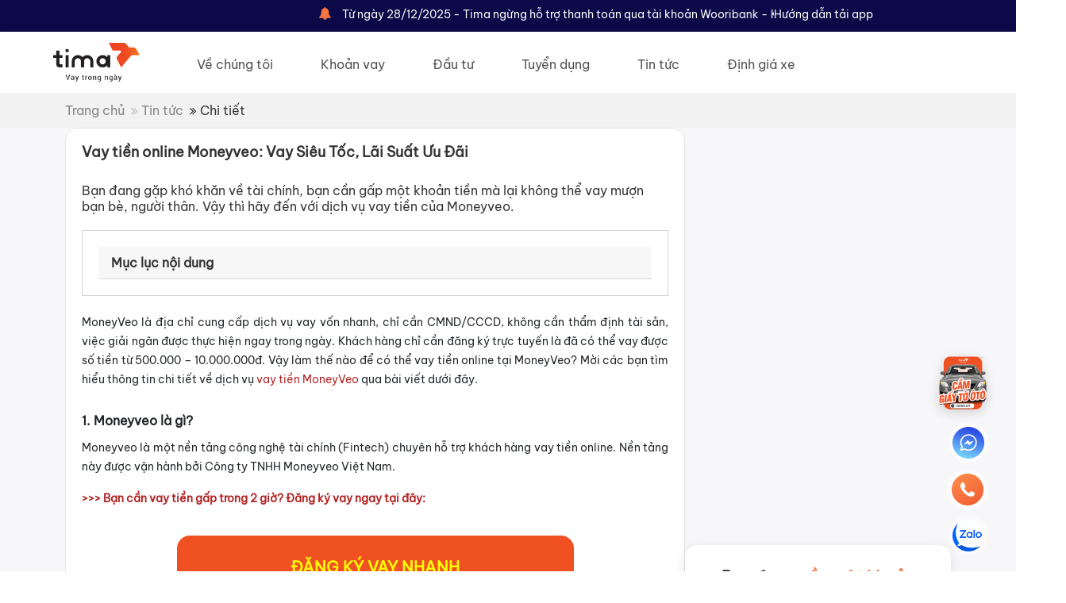

--- FILE ---
content_type: text/html; charset=utf-8
request_url: https://tima.vn/tin-tuc/vay-tien-cua-moneyveo-3258.html
body_size: 23877
content:
<!DOCTYPE html>
<html lang="vi">
<head>
    <meta charset="utf-8" />
    <meta name="viewport" content="width=device-width, initial-scale=1.0" />
    <title>Vay tiền online Moneyveo: Vay Siêu Tốc, Lãi Suất Ưu Đãi</title>
    <meta name="description" content="Bạn đang gặp khó khăn về tài chính, bạn cần gấp một khoản tiền mà lại không thể vay mượn bạn bè, người thân. Vậy thì hãy đến với dịch vụ vay tiền của Moneyveo." />
    <link rel="canonical" href="https://tima.vn/tin-tuc/vay-tien-cua-moneyveo-3258.html" />
    <meta name="keywords" content="san tai chinh, vay tin chap, vay tien nhanh, vay tieu dung, vay tien mat, vay tien tra gop, vay tra gop, dich vu vay tien" />
    <meta name="robots" content="" />
    <meta property="og:title" content="Vay tiền online Moneyveo: Vay Siêu Tốc, Lãi Suất Ưu Đãi" />
    <meta property="og:description" content="Bạn đang gặp khó khăn về tài chính, bạn cần gấp một khoản tiền mà lại không thể vay mượn bạn bè, người thân. Vậy thì hãy đến với dịch vụ vay tiền của Moneyveo." />
    <meta property="og:image" content="img-news/2023/5/2023543_vay-tien-moneyveo-1.jpg" />

    <link rel="stylesheet" href="/lib/bootstrap/dist/css/bootstrap.min.css" />
    <link href="/css/owl.carousel.min.css" rel="stylesheet" />
    <link rel="stylesheet" href="https://cdnjs.cloudflare.com/ajax/libs/font-awesome/4.7.0/css/font-awesome.min.css">
    <link href="/select2/select2.min.css" rel="stylesheet" />
    <link href="/sweet-alert/sweet-alert.min.css" rel="stylesheet" />
    <link href="/css/style.min.css?v=1.0.177" rel="stylesheet" />
    <link href="/css/mobile.min.css?v=1.0.177" rel="stylesheet" />
    <link href="/css/device.min.css?v=1.0.177" rel="stylesheet" />
    <link href="/css/product.min.css?v=1.0.177" rel="stylesheet" />
    <link href="/css/product-mobile.min.css?v=1.0.177" rel="stylesheet" />
    <link rel="shortcut icon" type="image/x-icon" href="/favicon.ico">
    <!-- Google Tag Manager -->
    <script>
        (function (w, d, s, l, i) {
            w[l] = w[l] || []; w[l].push({
                'gtm.start':
                    new Date().getTime(), event: 'gtm.js'
            }); var f = d.getElementsByTagName(s)[0],
                j = d.createElement(s), dl = l != 'dataLayer' ? '&l=' + l : ''; j.async = true; j.src =
                    'https://www.googletagmanager.com/gtm.js?id=' + i + dl; f.parentNode.insertBefore(j, f);
        })(window, document, 'script', 'dataLayer', 'GTM-K58H38B');</script>
    <!-- End Google Tag Manager -->
    
    


</head>
<body>
    <!-- Google Tag Manager (noscript) -->
    <noscript b-j3pspkcsby>
        <iframe b-j3pspkcsby src="https://www.googletagmanager.com/ns.html?id=GTM-K58H38B"
                height="0" width="0" style="display:none;visibility:hidden"></iframe>
    </noscript>
    <!-- End Google Tag Manager (noscript) -->
    
    


    <header>
    <div class="boxTopHeader">
        <div class="container">
            <div class="boxLeft">
                <marquee>
                    <i class="fa fa-bell colorTima" aria-hidden="true"></i>
                    <span>T&#x1EEB; ng&#xE0;y 28/12/2025 -  Tima ng&#x1EEB;ng h&#x1ED7; tr&#x1EE3; thanh to&#xE1;n qua t&#xE0;i kho&#x1EA3;n Wooribank - Kh&#xE1;ch h&#xE0;ng vui l&#xF2;ng thanh to&#xE1;n qu&#xE0; t&#xE0;i kho&#x1EA3;n MSB - M&#x1ECD;i th&#x1EAF;c m&#x1EAF;c vui l&#xF2;ng li&#xEA;n h&#x1EC7; Hotline 1900633688)</span>
                </marquee>
            </div>
            <div class="boxRight">
                <div class="w-100-l">
                    <a href="/huong-dan-tai-app.html">
                        Hướng dẫn tải app
                    </a>
                </div>
            </div>
        </div>
    </div>
    <div class="boxTopMenu">
        <div class="container">
            <div class="boxNavMenu">
                <a href="/" class="logo">
                    <img class="img-logo" src="/images/logo-tima.png" alt="Tima vay trong ngày" />
                </a>
                <div class="m-t-5">
                    <div class="item-nav-menu">
                        <a class="" href="/ve-chung-toi.html">Về chúng tôi</a>
                    </div>
                    <div class="item-nav-menu">
                        <a class="" href="/vay-tien-online">Khoản vay</a>
                    </div>
                    <div class="item-nav-menu">
                        <a class="" href="/dau-tu.html">Đầu tư</a>
                    </div>
                    <div class="item-nav-menu">
                        <a class="" href="/tuyen-dung.html">Tuyển dụng</a>
                    </div>
                    <div class="item-nav-menu">
                        <a class="" href="/tin-tuc">Tin tức</a>
                    </div>
                    <div class="item-nav-menu">
                        <a class="" href="/dinh-gia-xe.html">Định giá xe</a>
                    </div>
                </div>
                <a href="/lien-he.html" class="btnContact">
                    Liên hệ
                </a>
                <a href="javascript:;" class="icon" onclick="Lib.InitMenuMobile(this)">
                    <i class="fa fa-bars"></i>
                </a>
            </div>
            <div class="boxNavMenuMobile">
                <a class="" href="/ve-chung-toi.html">Về chúng tôi</a>
                <a class="" href="/vay-tien-online">Khoản vay</a>
                <a class="" href="/dau-tu.html">Đầu tư</a>
                <a class="" href="/tuyen-dung.html">Tuyển dụng</a>
                <a class="" href="/tin-tuc">Tin tức</a>
                <a class="" href="/lien-he.html">Liên hệ</a>
                <a class="" href="/dinh-gia-xe.html">Định giá xe</a>
                <a class="" href="/huong-dan-tai-app.html">Hướng dẫn tải app</a>
            </div>
        </div>
    </div>
</header>


    <div class="boxNavigation w-100-l d-flex">
    <div class="container">
        <a href="/">Trang chủ</a>
        <i class="fa fa-angle-double-right" style="color: #BDBDBD;" aria-hidden="true"></i>
        <a href="/tin-tuc">Tin tức</a>
        <i class="fa fa-angle-double-right" aria-hidden="true"></i>
        <span>Chi tiết</span>
    </div>
</div>
    <section class="main-detail-news">
        <div class="container d-flex-gap-40">
            <div class="left-main-detail-news">
                <div class="title-news">
                    <h1>Vay ti&#x1EC1;n online Moneyveo: Vay Si&#xEA;u T&#x1ED1;c, L&#xE3;i Su&#x1EA5;t &#x1AF;u &#x110;&#xE3;i</h1>
                </div>
                <div class="desc-news">
                    <label>B&#x1EA1;n &#x111;ang g&#x1EB7;p kh&#xF3; kh&#x103;n v&#x1EC1; t&#xE0;i ch&#xED;nh, b&#x1EA1;n c&#x1EA7;n g&#x1EA5;p m&#x1ED9;t kho&#x1EA3;n ti&#x1EC1;n m&#xE0; l&#x1EA1;i kh&#xF4;ng th&#x1EC3; vay m&#x1B0;&#x1EE3;n b&#x1EA1;n b&#xE8;, ng&#x1B0;&#x1EDD;i th&#xE2;n. V&#x1EAD;y th&#xEC; h&#xE3;y &#x111;&#x1EBF;n v&#x1EDB;i d&#x1ECB;ch v&#x1EE5; vay ti&#x1EC1;n c&#x1EE7;a Moneyveo.</label>
                </div>
                    <div class="box-content-menu">
                        <a class="card-header d-block collapsed" role="tab" data-bs-toggle="collapse" data-bs-target="#menu-index-content" aria-expanded="false" style="cursor: pointer;">
                            Mục lục nội dung
                        </a>
                        <div id="menu-index-content" class="content-menu-index collapse">
                            <ul>
                                    <li>
                                        <a href="javascript:;" onclick="$('html, body').animate({ scrollTop: $('#h2-1').offset().top }, 'slow');">1.    Moneyveo l&#xE0; g&#xEC; </a>
                                    </li>
                                    <li>
                                        <a href="javascript:;" onclick="$('html, body').animate({ scrollTop: $('#h2-2').offset().top }, 'slow');">2.    M&#x1ED9;t s&#x1ED1; th&#xF4;ng c&#x1A1; b&#x1EA3;n v&#x1EC1; Moneyveo</a>
                                    </li>
                                    <li>
                                        <a href="javascript:;" onclick="$('html, body').animate({ scrollTop: $('#h2-3').offset().top }, 'slow');">3.    B&#x1EA3;ng th&#xF4;ng tin v&#x1EC1; g&#xF3;i vay ti&#x1EC1;n online c&#x1EE7;a Moneyveo</a>
                                    </li>
                                    <li>
                                        <a href="javascript:;" onclick="$('html, body').animate({ scrollTop: $('#h2-4').offset().top }, 'slow');">4.    Moneyveo c&#xF3; l&#x1EEB;a &#x111;&#x1EA3;o kh&#xE1;ch h&#xE0;ng kh&#xF4;ng </a>
                                    </li>
                                    <li>
                                        <a href="javascript:;" onclick="$('html, body').animate({ scrollTop: $('#h2-5').offset().top }, 'slow');">5.    &#x110;&#xE1;nh Gi&#xE1; &#x1EE8;ng D&#x1EE5;ng Vay Ti&#x1EC1;n online MoneyVeo</a>
                                    </li>
                                    <li>
                                        <a href="javascript:;" onclick="$('html, body').animate({ scrollTop: $('#h2-6').offset().top }, 'slow');">6.    &#x110;i&#x1EC1;u ki&#x1EC7;n &#x111;&#x1EC3; vay ti&#x1EC1;n online &#x1EDF; Moneyveo</a>
                                    </li>
                                    <li>
                                        <a href="javascript:;" onclick="$('html, body').animate({ scrollTop: $('#h2-7').offset().top }, 'slow');">7.    Th&#xF4;ng tin c&#x1EE5; th&#x1EC3; v&#x1EC1; h&#x1EA1;n m&#x1EE9;c  l&#xE3;i su&#x1EA5;t v&#xE0; th&#x1EDD;i gian vay ti&#x1EC1;n nhanh t&#x1EA1;i Moneyveo</a>
                                    </li>
                                    <li>
                                        <a href="javascript:;" onclick="$('html, body').animate({ scrollTop: $('#h2-8').offset().top }, 'slow');">8.    H&#x1B0;&#x1EDB;ng d&#x1EAB;n c&#xE1;ch vay ti&#x1EC1;n online tr&#xEA;n MoneyVeo</a>
                                    </li>
                                    <li>
                                        <a href="javascript:;" onclick="$('html, body').animate({ scrollTop: $('#h2-9').offset().top }, 'slow');">9.    Kinh nghi&#x1EC7;m gi&#xFA;p t&#x103;ng t&#x1EF7; l&#x1EC7; &#x111;&#x1B0;&#x1EE3;c duy&#x1EC7;t khi &#x111;&#x103;ng k&#xFD; vay Moneyveo </a>
                                    </li>
                                    <li>
                                        <a href="javascript:;" onclick="$('html, body').animate({ scrollTop: $('#h2-10').offset().top }, 'slow');">10.     H&#x1B0;&#x1EDB;ng d&#x1EAB;n c&#xE1;ch thanh to&#xE1;n kho&#x1EA3;n vay t&#x1EA1;i Moneyveo</a>
                                    </li>
                                    <li>
                                        <a href="javascript:;" onclick="$('html, body').animate({ scrollTop: $('#h2-11').offset().top }, 'slow');">11.     Vay MoneyVeo c&#xF3; l&#xEA;n CIC kh&#xF4;ng </a>
                                    </li>
                                    <li>
                                        <a href="javascript:;" onclick="$('html, body').animate({ scrollTop: $('#h2-12').offset().top }, 'slow');">12.     Vay MoneyVeo kh&#xF4;ng tr&#x1EA3; c&#xF3; b&#x1ECB; n&#x1EE3; x&#x1EA5;u kh&#xF4;ng </a>
                                    </li>
                                    <li>
                                        <a href="javascript:;" onclick="$('html, body').animate({ scrollTop: $('#h2-13').offset().top }, 'slow');">13.     N&#x1EE3; x&#x1EA5;u c&#xF3; vay ti&#x1EC1;n tr&#xEA;n MoneyVeo &#x111;&#x1B0;&#x1EE3;c kh&#xF4;ng </a>
                                    </li>
                                    <li>
                                        <a href="javascript:;" onclick="$('html, body').animate({ scrollTop: $('#h2-14').offset().top }, 'slow');">14.     Nh&#x1EEF;ng l&#x1B0;u &#xFD; khi vay ti&#x1EC1;n tr&#xEA;n MoneyVeo</a>
                                    </li>
                                    <li>
                                        <a href="javascript:;" onclick="$('html, body').animate({ scrollTop: $('#h2-15').offset().top }, 'slow');">15.     M&#x1ED9;t s&#x1ED1; th&#x1EAF;c m&#x1EAF;c th&#x1B0;&#x1EDD;ng g&#x1EB7;p khi vay ti&#x1EC1;n &#x1EDF; Moneyveo</a>
                                    </li>
                            </ul>
                        </div>
                    </div>
                <div class="content-news">
                    <p dir="ltr" style="text-align:justify"><span style="font-size:14px">MoneyVeo l&agrave; địa chỉ cung cấp dịch vụ vay vốn nhanh, chỉ cần CMND/CCCD, kh&ocirc;ng cần thẩm định t&agrave;i sản, việc giải ng&acirc;n được thực hiện ngay trong ng&agrave;y. Kh&aacute;ch h&agrave;ng chỉ cần đăng k&yacute; trực tuyến l&agrave; đ&atilde; c&oacute; thể vay được số tiền từ 500.000 &ndash; 10.000.000đ. Vậy l&agrave;m thế n&agrave;o để c&oacute; thể vay tiền online tại MoneyVeo? Mời c&aacute;c bạn t&igrave;m hiểu th&ocirc;ng tin chi tiết về dịch vụ <a href="https://tima.vn/tin-tuc/vay-tien-cua-moneyveo-3258.html"><span style="color:#B22222">vay tiền MoneyVeo</span></a><span style="color:#B22222"> </span>qua b&agrave;i viết dưới đ&acirc;y.</span></p>

<h2 class='w-100-l' id='h2-1'dir="ltr" style="text-align:justify"><span style="font-size:16px"><strong>1. Moneyveo l&agrave; g&igrave;?</strong></span></h2>

<p dir="ltr" style="text-align:justify"><span style="font-size:14px">Moneyveo l&agrave; một nền tảng c&ocirc;ng nghệ t&agrave;i ch&iacute;nh (Fintech) chuy&ecirc;n hỗ trợ kh&aacute;ch h&agrave;ng vay tiền online. Nền tảng n&agrave;y được vận h&agrave;nh bởi C&ocirc;ng ty TNHH Moneyveo Việt Nam.</span></p>

<p dir="ltr" style="text-align:justify"><span style="color:#B22222"><span style="font-size:14px"><strong>&gt;&gt;&gt; Bạn cần vay tiền gấp trong 2 giờ? Đăng k&yacute; vay ngay tại đ&acirc;y:&nbsp;</strong></span></span></p>

<p style="text-align:justify"><span style="font-size:14px"><style>
    .select2-container--default {
        background: white;
    }

        .select2-container--default .select2-selection--single .select2-selection__rendered {
            text-align: left;
        }

    .main-frm-register-loan {
        width: 100%;
        float: left;
        text-align: center;
        display: flex;
        justify-content: center;
        margin-top: 20px;
        margin-bottom: 20px;
    }

        .main-frm-register-loan .frm-register-loan {
            border-radius: 16px;
            background-color: #f05123;
            padding: 20px;
            width: 500px;
        }

            .main-frm-register-loan .frm-register-loan .title-frm-register-loan {
                font-size: 20px;
                font-weight: 600;
                line-height: 40.48px;
                text-align: center;
                color: #fcff00;
            }

            .main-frm-register-loan .frm-register-loan .desc-frm-register-loan {
                font-size: 14px;
                font-weight: 300;
                line-height: 24px;
                text-align: center;
                color: white;
                font-style: italic;
            }

            .main-frm-register-loan .frm-register-loan .content-frm-register-loan {
                width: 100%;
                float: left;
                margin-top: 20px;
            }

            .main-frm-register-loan .frm-register-loan .input-register-loan {
                display: block;
                width: 100%;
                padding: 0.65rem 1.25rem;
                font-size: 1rem;
                line-height: 1.25;
                color: #495057;
                background: #FFFFFF;
                background-image: none;
                background-clip: padding-box;
                border: 0.5px solid #BDBDBD;
                border-radius: 8px;
                transition: border-color ease-in-out 0.15s, box-shadow ease-in-out 0.15s;
            }

            .main-frm-register-loan .frm-register-loan .lbl-rules {
                margin-left: 10px;
                font-size: 14px;
                font-weight: 300;
                line-height: 24px;
                text-align: left;
            }

            .main-frm-register-loan .frm-register-loan .btn-register {
                font-weight: 700 !important;
                color: #212529;
                background-color: #fcff00;
                border-color: #fcff00;
            }

    @media (max-width: 767px) {
        .main-frm-register-loan .frm-register-loan .lbl-rules {
            margin-left: 10px;
            font-size: 10px;
            font-weight: 300;
            line-height: 24px;
            text-align: left;
        }
    }
</style>

<div class="main-frm-register-loan">
    <div class="frm-register-loan">
        <div class="title-frm-register-loan">
            <label>ÐĂNG KÝ VAY NHANH</label>
        </div>
        <div class="desc-frm-register-loan">
            <label>500,000+ người vay thành công</label>
            <br />
            <label>Tima không thu bất kỳ khoản tiền nào trước khi giải ngân.</label>
        </div>
        <div class="content-frm-register-loan">
            <input type="text" id="txtFullname_partial" class="input-register-loan" placeholder="Nhập họ và tên *">
        </div>
        <div class="content-frm-register-loan">
            <input type="text" id="txtPhone_partial" class="input-register-loan" placeholder="Nhập số điện thoại *">
        </div>
        <div class="content-frm-register-loan">
            <select id="sl_Province_partial" style="width: 100%;" onchange="Lib.GetDistrict(this.value, '#sl_District_partial')">
                <option></option>
                        <option value="1">Th&#xE0;nh ph&#x1ED1; H&#xE0; N&#x1ED9;i</option>
                        <option value="79">Th&#xE0;nh ph&#x1ED1; H&#x1ED3; Ch&#xED; Minh</option>
                        <option value="27">T&#x1EC9;nh B&#x1EAF;c Ninh</option>
                        <option value="30">T&#x1EC9;nh H&#x1EA3;i D&#x1B0;&#x1A1;ng</option>
                        <option value="26">T&#x1EC9;nh V&#x129;nh Ph&#xFA;c</option>
                        <option value="24">T&#x1EC9;nh B&#x1EAF;c Giang</option>
                        <option value="74">T&#x1EC9;nh B&#xEC;nh D&#x1B0;&#x1A1;ng</option>
                        <option value="89">T&#x1EC9;nh An Giang</option>
                        <option value="77">T&#x1EC9;nh B&#xE0; R&#x1ECB;a - V&#x169;ng T&#xE0;u</option>
                        <option value="6">T&#x1EC9;nh B&#x1EAF;c K&#x1EA1;n</option>
                        <option value="95">T&#x1EC9;nh B&#x1EA1;c Li&#xEA;u</option>
                        <option value="83">T&#x1EC9;nh B&#x1EBF;n Tre</option>
                        <option value="52">T&#x1EC9;nh B&#xEC;nh &#x110;&#x1ECB;nh</option>
                        <option value="70">T&#x1EC9;nh B&#xEC;nh Ph&#x1B0;&#x1EDB;c</option>
                        <option value="60">T&#x1EC9;nh B&#xEC;nh Thu&#x1EAD;n</option>
                        <option value="96">T&#x1EC9;nh C&#xE0; Mau</option>
                        <option value="92">Th&#xE0;nh ph&#x1ED1; C&#x1EA7;n Th&#x1A1;</option>
                        <option value="4">T&#x1EC9;nh Cao B&#x1EB1;ng</option>
                        <option value="48">Th&#xE0;nh ph&#x1ED1; &#x110;&#xE0; N&#x1EB5;ng</option>
                        <option value="66">T&#x1EC9;nh &#x110;&#x1EAF;k L&#x1EAF;k</option>
                        <option value="67">T&#x1EC9;nh &#x110;&#x1EAF;k N&#xF4;ng</option>
                        <option value="11">T&#x1EC9;nh &#x110;i&#x1EC7;n Bi&#xEA;n</option>
                        <option value="75">T&#x1EC9;nh &#x110;&#x1ED3;ng Nai</option>
                        <option value="87">T&#x1EC9;nh &#x110;&#x1ED3;ng Th&#xE1;p</option>
                        <option value="64">T&#x1EC9;nh Gia Lai</option>
                        <option value="2">T&#x1EC9;nh H&#xE0; Giang</option>
                        <option value="35">T&#x1EC9;nh H&#xE0; Nam</option>
                        <option value="42">T&#x1EC9;nh H&#xE0; T&#x129;nh</option>
                        <option value="31">Th&#xE0;nh ph&#x1ED1; H&#x1EA3;i Ph&#xF2;ng</option>
                        <option value="93">T&#x1EC9;nh H&#x1EAD;u Giang</option>
                        <option value="17">T&#x1EC9;nh H&#xF2;a B&#xEC;nh</option>
                        <option value="33">T&#x1EC9;nh H&#x1B0;ng Y&#xEA;n</option>
                        <option value="56">T&#x1EC9;nh Kh&#xE1;nh H&#xF2;a</option>
                        <option value="91">T&#x1EC9;nh Ki&#xEA;n Giang</option>
                        <option value="62">T&#x1EC9;nh Kon Tum</option>
                        <option value="12">T&#x1EC9;nh Lai Ch&#xE2;u</option>
                        <option value="68">T&#x1EC9;nh L&#xE2;m &#x110;&#x1ED3;ng</option>
                        <option value="20">T&#x1EC9;nh L&#x1EA1;ng S&#x1A1;n</option>
                        <option value="10">T&#x1EC9;nh L&#xE0;o Cai</option>
                        <option value="80">T&#x1EC9;nh Long An</option>
                        <option value="36">T&#x1EC9;nh Nam &#x110;&#x1ECB;nh</option>
                        <option value="40">T&#x1EC9;nh Ngh&#x1EC7; An</option>
                        <option value="37">T&#x1EC9;nh Ninh B&#xEC;nh</option>
                        <option value="58">T&#x1EC9;nh Ninh Thu&#x1EAD;n</option>
                        <option value="25">T&#x1EC9;nh Ph&#xFA; Th&#x1ECD;</option>
                        <option value="54">T&#x1EC9;nh Ph&#xFA; Y&#xEA;n</option>
                        <option value="44">T&#x1EC9;nh Qu&#x1EA3;ng B&#xEC;nh</option>
                        <option value="49">T&#x1EC9;nh Qu&#x1EA3;ng Nam</option>
                        <option value="51">T&#x1EC9;nh Qu&#x1EA3;ng Ng&#xE3;i</option>
                        <option value="22">T&#x1EC9;nh Qu&#x1EA3;ng Ninh</option>
                        <option value="45">T&#x1EC9;nh Qu&#x1EA3;ng Tr&#x1ECB;</option>
                        <option value="94">T&#x1EC9;nh S&#xF3;c Tr&#x103;ng</option>
                        <option value="14">T&#x1EC9;nh S&#x1A1;n La</option>
                        <option value="72">T&#x1EC9;nh T&#xE2;y Ninh</option>
                        <option value="34">T&#x1EC9;nh Th&#xE1;i B&#xEC;nh</option>
                        <option value="19">T&#x1EC9;nh Th&#xE1;i Nguy&#xEA;n</option>
                        <option value="38">T&#x1EC9;nh Thanh H&#xF3;a</option>
                        <option value="46">T&#x1EC9;nh Th&#x1EEB;a Thi&#xEA;n Hu&#x1EBF;</option>
                        <option value="82">T&#x1EC9;nh Ti&#x1EC1;n Giang</option>
                        <option value="84">T&#x1EC9;nh Tr&#xE0; Vinh</option>
                        <option value="8">T&#x1EC9;nh Tuy&#xEA;n Quang</option>
                        <option value="86">T&#x1EC9;nh V&#x129;nh Long</option>
                        <option value="15">T&#x1EC9;nh Y&#xEA;n B&#xE1;i</option>
            </select>
        </div>
        <div class="content-frm-register-loan">
            <select id="sl_District_partial" style="width: 100%;">
                <option></option>
            </select>
        </div>
        <div class="content-frm-register-loan">
            <select class="custom-select w-100" id="sl_Product_partial" style="width: 100%;">
                <option></option>
                <option value="2">Vay đến 30 triệu</option>
                <option value="8">Vay đến 2 tỉ bằng đăng ký/cavet ô tô</option>
                <option value="31">Vay mua ô tô trả góp</option>
            </select>
        </div>
        <div class="content-frm-register-loan">
            <input type="checkbox" id="rules_partial" name="cb_rules_partial" value="true" style="transform: scale(1.5);">
            <label for="rules_partial" class="lbl-rules"> Tôi đồng ý với <a href="/dieu-kien-va-dieu-khoan.html" target="_blank"><u>điều khoản và điều kiện</u></a> của Tima</label>
        </div>
        <div class="content-frm-register-loan">
            <button class="btn btn-lg btn-register" onclick="LoanModule.RegisterLoanPartial(this, '#_i_loading_register_loan_partial')">Đăng ký vay <i id="_i_loading_register_loan_partial"></i></button>
        </div>
    </div>
</div></span></p>

<p dir="ltr" style="text-align:justify"><span style="font-size:14px"><strong>Moneyveo hoạt động như thế n&agrave;o?</strong></span></p>

<p dir="ltr" style="text-align:justify"><span style="font-size:14px">Moneyveo kh&ocirc;ng phải l&agrave; c&ocirc;ng ty t&agrave;i ch&iacute;nh trực tiếp cho vay. Thay v&agrave;o đ&oacute;, đ&acirc;y l&agrave; một nền tảng trung gian, hoạt động dựa tr&ecirc;n m&ocirc; h&igrave;nh cho vay ngang h&agrave;ng (P2P Lending).</span></p>

<p dir="ltr" style="text-align:justify"><span style="font-size:14px">Vai tr&ograve; ch&iacute;nh của Moneyveo l&agrave; kết nối người cần vay tiền với c&aacute;c đối t&aacute;c cho vay của m&igrave;nh.</span></p>

<p dir="ltr" style="text-align:center"><span style="font-size:14px"><a href="http://Website hoạt động trên lĩnh vực tài chính, hỗ trợ khách hàng vay tiền Online"><img alt="Website hoạt động trên lĩnh vực tài chính, hỗ trợ khách hàng vay tiền Online" src="https://cdn.tima.vn/content-image/2023/5/2023514_vay-tien-Moneyveo-1.jpg" style="height:375px; width:600px" /></a></span></p>

<p dir="ltr" style="text-align:justify"><span style="font-size:14px"><strong>Lợi &iacute;ch ch&iacute;nh</strong></span></p>

<p dir="ltr" style="text-align:justify"><span style="font-size:14px">Nền tảng n&agrave;y sử dụng c&ocirc;ng nghệ để mang lại trải nghiệm vay đơn giản v&agrave; nhanh ch&oacute;ng. Kh&aacute;ch h&agrave;ng c&oacute; thể nhận giải ng&acirc;n v&agrave;o t&agrave;i khoản ng&acirc;n h&agrave;ng ngay sau khi hồ sơ được duyệt.</span></p>

<ul dir="ltr">
	<li style="text-align:justify"><span style="font-size:14px"><strong>Đăng k&yacute; 100% online:</strong> Chỉ cần m&aacute;y t&iacute;nh hoặc điện thoại c&oacute; kết nối mạng.</span></li>
	<li style="text-align:justify"><span style="font-size:14px"><strong>Truy cập:</strong> Thực hiện đăng k&yacute; vay qua website moneyveo.vn.</span></li>
	<li style="text-align:justify"><span style="font-size:14px"><strong>Giải ng&acirc;n nhanh:</strong> Nhận tiền qua t&agrave;i khoản ng&acirc;n h&agrave;ng sau khi hệ thống duyệt vay.</span></li>
</ul>

<h2 class='w-100-l' id='h2-2'dir="ltr" style="text-align:justify"><span style="font-size:16px"><strong>2. Một số th&ocirc;ng cơ bản về Moneyveo</strong></span></h2>

<ul>
	<li style="text-align:justify"><span style="font-size:14px"><strong>C&ocirc;ng ty quản l&yacute;: </strong>C&ocirc;ng ty TNHH Moneyveo Việt Nam.</span></li>
	<li style="text-align:justify"><span style="font-size:14px"><strong>M&atilde; số thuế: </strong>0316 182 035.</span></li>
	<li style="text-align:justify"><span style="font-size:14px"><strong>Ng&agrave;y hoạt động:</strong> 04/03/2020</span></li>
	<li style="text-align:justify"><span style="font-size:14px"><strong>Địa chỉ:</strong> Số 21 đường Nguyễn Trung Ngạn, phường Bến Th&agrave;nh, quận 1 th&agrave;nh phố Hồ Ch&iacute; Minh.</span></li>
	<li style="text-align:justify"><span style="font-size:14px"><strong>Website:</strong> https://moneyveo.com/</span></li>
	<li style="text-align:justify"><span style="font-size:14px"><strong>Số Hotline:</strong> 1800 646 475.​</span></li>
</ul>

<p style="text-align:justify"><span style="font-size:16px"><strong>&gt;&gt;&gt; Xem th&ecirc;m:&nbsp;<a href="https://tima.vn/tin-tuc/so-dien-thoai-tong-daihotline-cua-moneyveo-3226.html"><span style="color:#B22222">Cập nhật mới nhất Số điện thoại tổng đ&agrave;i/hotline của MoneyVeo</span></a></strong></span></p>

<h2 class='w-100-l' id='h2-3'dir="ltr" style="text-align:justify"><span style="font-size:16px"><strong>3. Bảng th&ocirc;ng tin về g&oacute;i vay tiền online của Moneyveo</strong></span></h2>

<div dir="ltr" style="margin-left:0pt;">
<table align="center" border="1" bordercolor="#ccc" cellpadding="5" cellspacing="0" style="border-collapse:collapse">
	<tbody>
		<tr>
			<td style="vertical-align:top">
			<p dir="ltr" style="text-align:center"><strong><span style="font-size:14px">H&igrave;nh thức vay tiền</span></strong></p>
			</td>
			<td style="vertical-align:top">
			<p dir="ltr" style="text-align:center"><strong><span style="font-size:14px">Vay online nhanh tr&ecirc;n website&nbsp;</span></strong></p>
			</td>
		</tr>
		<tr>
			<td style="vertical-align:top">
			<p dir="ltr" style="text-align:center"><span style="font-size:14px">Hạn mức vay vốn lần đầu ti&ecirc;n</span></p>
			</td>
			<td style="vertical-align:top">
			<p dir="ltr" style="text-align:center"><span style="font-size:14px">300.000 &ndash; 2.000.000</span></p>
			</td>
		</tr>
		<tr>
			<td style="vertical-align:top">
			<p dir="ltr" style="text-align:center"><span style="font-size:14px">Hạn mức vay vốn từ lần thứ 2&nbsp;</span></p>
			</td>
			<td style="vertical-align:top">
			<p dir="ltr" style="text-align:center"><span style="font-size:14px">300.000 &ndash; 10.000.000</span></p>
			</td>
		</tr>
		<tr>
			<td style="vertical-align:top">
			<p dir="ltr" style="text-align:center"><span style="font-size:14px">Phương thức giải ng&acirc;n vốn vay</span></p>
			</td>
			<td style="vertical-align:top">
			<p dir="ltr" style="text-align:center"><span style="font-size:14px">Chuyển khoản trực tuyến về t&agrave;i khoản ng&acirc;n h&agrave;ng ch&iacute;nh chủ.</span></p>
			</td>
		</tr>
		<tr>
			<td style="vertical-align:top">
			<p dir="ltr" style="text-align:center"><span style="font-size:14px">Độ tuổi hỗ trợ</span></p>
			</td>
			<td style="vertical-align:top">
			<p dir="ltr" style="text-align:center"><span style="font-size:14px">18 tuổi &ndash; 60 tuổi</span></p>
			</td>
		</tr>
		<tr>
			<td style="vertical-align:top">
			<p dir="ltr" style="text-align:center"><span style="font-size:14px">L&atilde;i suất tham khảo</span></p>
			</td>
			<td style="vertical-align:top">
			<p dir="ltr" style="text-align:center"><span style="font-size:14px">12%/năm &ndash; 20%/năm</span></p>
			</td>
		</tr>
		<tr>
			<td style="vertical-align:top">
			<p dir="ltr" style="text-align:center"><span style="font-size:14px">Ph&iacute; phạt tất to&aacute;n trước hạn</span></p>
			</td>
			<td style="vertical-align:top">
			<p dir="ltr" style="text-align:center"><span style="font-size:14px">Kh&ocirc;ng thu ph&iacute;</span></p>
			</td>
		</tr>
		<tr>
			<td style="vertical-align:top">
			<p dir="ltr" style="text-align:center"><span style="font-size:14px">Ph&iacute; phạt trễ hạn</span></p>
			</td>
			<td style="vertical-align:top">
			<p dir="ltr" style="text-align:center"><span style="font-size:14px">C&oacute; thu ph&iacute;</span></p>
			</td>
		</tr>
		<tr>
			<td style="vertical-align:top">
			<p dir="ltr" style="text-align:center"><span style="font-size:14px">Ph&iacute; bảo hiểm</span></p>
			</td>
			<td style="vertical-align:top">
			<p dir="ltr" style="text-align:center"><span style="font-size:14px">Kh&ocirc;ng bắt buộc</span></p>
			</td>
		</tr>
		<tr>
			<td style="vertical-align:top">
			<p dir="ltr" style="text-align:center"><span style="font-size:14px">Khu vực hỗ trợ</span></p>
			</td>
			<td style="vertical-align:top">
			<p dir="ltr" style="text-align:center"><span style="font-size:14px">To&agrave;n quốc</span></p>
			</td>
		</tr>
		<tr>
			<td style="vertical-align:top">
			<p dir="ltr" style="text-align:center"><span style="font-size:14px">Ph&iacute; dịch vụ tư vấn v&agrave; ph&iacute; xử l&yacute; hồ sơ</span></p>
			</td>
			<td style="vertical-align:top">
			<p dir="ltr" style="text-align:center"><span style="font-size:14px">C&oacute; thu ph&iacute;</span></p>
			</td>
		</tr>
		<tr>
			<td style="vertical-align:top">
			<p dir="ltr" style="text-align:center"><span style="font-size:14px">Thời hạn giải ng&acirc;n</span></p>
			</td>
			<td style="vertical-align:top">
			<p dir="ltr" style="text-align:center"><span style="font-size:14px">20 ph&uacute;t</span></p>
			</td>
		</tr>
		<tr>
			<td style="vertical-align:top">
			<p dir="ltr" style="text-align:center"><span style="font-size:14px">Thời hạn xử l&yacute; hồ sơ</span></p>
			</td>
			<td style="vertical-align:top">
			<p dir="ltr" style="text-align:center"><span style="font-size:14px">5 ph&uacute;t</span></p>
			</td>
		</tr>
		<tr>
			<td style="vertical-align:top">
			<p dir="ltr" style="text-align:center"><span style="font-size:14px">Kỳ hạn tất to&aacute;n</span></p>
			</td>
			<td style="vertical-align:top">
			<p dir="ltr" style="text-align:center"><span style="font-size:14px">30 ng&agrave;y</span></p>
			</td>
		</tr>
		<tr>
			<td style="vertical-align:top">
			<p dir="ltr" style="text-align:center"><span style="font-size:14px">Giấy tờ bắt buộc</span></p>
			</td>
			<td style="vertical-align:top">
			<p dir="ltr" style="text-align:center"><span style="font-size:14px">Giấy tờ CMND/CCCD c&ocirc;ng chứng</span></p>
			</td>
		</tr>
	</tbody>
</table>
</div>

<h2 class='w-100-l' id='h2-4'dir="ltr" style="text-align:justify"><span style="font-size:16px"><strong>4. Moneyveo c&oacute; lừa đảo kh&aacute;ch h&agrave;ng kh&ocirc;ng?</strong></span></h2>

<p style="text-align:justify"><span style="font-size:14px">C&acirc;u hỏi về việc &quot;Moneyveo c&oacute; lừa đảo kh&ocirc;ng&quot; hay &quot;Moneyveo c&oacute; uy t&iacute;n kh&ocirc;ng&quot; được nhiều người quan t&acirc;m. Dựa tr&ecirc;n c&aacute;c th&ocirc;ng tin c&ocirc;ng khai, Moneyveo l&agrave; một nền tảng hoạt động hợp ph&aacute;p tại Việt Nam.</span></p>

<p style="text-align:justify"><span style="font-size:14px">C&aacute;c yếu tố sau đ&acirc;y gi&uacute;p củng cố độ tin cậy của nền tảng n&agrave;y:</span></p>

<ul>
	<li style="text-align:justify"><span style="font-size:14px"><strong>T&iacute;nh ph&aacute;p l&yacute; r&otilde; r&agrave;ng:</strong> Moneyveo thuộc C&ocirc;ng ty TNHH Moneyveo Việt Nam, đ&atilde; được Sở Kế hoạch v&agrave; Đầu tư TP. Hồ Ch&iacute; Minh cấp giấy ph&eacute;p kinh doanh. Mọi hoạt động của c&ocirc;ng ty đều tu&acirc;n thủ ph&aacute;p luật Việt Nam.</span></li>
	<li style="text-align:justify"><span style="font-size:14px"><strong>Bảo mật c&ocirc;ng nghệ cao:</strong> Nền tảng sử dụng c&aacute;c ti&ecirc;u chuẩn bảo mật quốc tế như PCI DSS (Ti&ecirc;u chuẩn Bảo mật Dữ liệu Ng&agrave;nh Thẻ Thanh to&aacute;n) v&agrave; Comodo SSL. Điều n&agrave;y gi&uacute;p bảo mật tối đa th&ocirc;ng tin c&aacute; nh&acirc;n v&agrave; dữ liệu t&agrave;i khoản của kh&aacute;ch h&agrave;ng.</span></li>
	<li style="text-align:justify"><span style="font-size:14px"><strong>Quy tr&igrave;nh minh bạch:</strong> Moneyveo l&agrave; nền tảng P2P Lending (cho vay ngang h&agrave;ng) trung gian, kh&ocirc;ng trực tiếp cho vay. Qu&aacute; tr&igrave;nh thẩm định v&agrave; giải ng&acirc;n được tự động h&oacute;a 100% bằng c&ocirc;ng nghệ. Điều n&agrave;y đảm bảo quy tr&igrave;nh vay tiền lu&ocirc;n r&otilde; r&agrave;ng v&agrave; minh bạch.</span></li>
</ul>

<p dir="ltr" style="text-align:center"><span style="font-size:14px"><a href="http://Moneyveo hoạt động dựa trên mô hình cho vay ngang hàng (P2P Lending)"><img alt="Moneyveo hoạt động dựa trên mô hình cho vay ngang hàng (P2P Lending)" src="https://cdn.tima.vn/content-image/2023/5/2023521_vay-tien-Moneyveo-2.jpg" style="height:355px; width:600px" /></a></span></p>

<h2 class='w-100-l' id='h2-5'dir="ltr" style="text-align:justify"><span style="font-size:16px"><strong>5. Đ&aacute;nh Gi&aacute; Ứng Dụng Vay Tiền online MoneyVeo</strong></span></h2>

<p dir="ltr" style="text-align:justify"><span style="font-size:14px">MoneyVeo l&agrave; ứng dụng cho vay tiền nhanh, ch&iacute;nh v&igrave; vậy n&oacute; cũng sẽ c&oacute; cả ưu v&agrave; nhược điểm. Cụ thể như sau:</span></p>

<p style="text-align:justify"><span style="font-size:14px">Giống như bất kỳ nền tảng cho<strong> <a href="https://tima.vn/vay-tien-online"><span style="color:#B22222">vay tiền nhanh</span></a></strong> (vay Fintech) n&agrave;o, Moneyveo cũng c&oacute; những ưu điểm v&agrave; hạn chế ri&ecirc;ng.</span></p>

<h3 style="text-align:justify"><span style="font-size:14px"><strong>5.1. Ưu điểm nổi bật</strong></span></h3>

<p style="text-align:justify"><span style="font-size:14px">Moneyveo thu h&uacute;t người d&ugrave;ng nhờ v&agrave;o c&aacute;c tiện &iacute;ch cốt l&otilde;i của m&ocirc; h&igrave;nh P2P Lending:</span></p>

<ul>
	<li style="text-align:justify"><span style="font-size:14px"><strong>Quy tr&igrave;nh tự động, giải ng&acirc;n nhanh:</strong> Nền tảng ứng dụng c&ocirc;ng nghệ hiện đại để tự động h&oacute;a việc x&eacute;t duyệt khoản vay. Điều n&agrave;y r&uacute;t ngắn tối đa thời gian xử l&yacute; hồ sơ v&agrave; giải ng&acirc;n so với vay ng&acirc;n h&agrave;ng truyền thống.</span></li>
	<li style="text-align:justify"><span style="font-size:14px"><strong>Minh bạch th&ocirc;ng tin:</strong> C&aacute;c th&ocirc;ng tin về g&oacute;i vay, l&atilde;i suất v&agrave; ph&iacute; li&ecirc;n quan đều được quy định r&otilde; r&agrave;ng, c&ocirc;ng khai để kh&aacute;ch h&agrave;ng xem x&eacute;t trước khi vay.</span></li>
	<li style="text-align:justify"><span style="font-size:14px"><strong>Bảo mật c&ocirc;ng nghệ cao:</strong> Dữ liệu kh&aacute;ch h&agrave;ng được bảo mật bằng c&aacute;c hệ thống c&ocirc;ng nghệ h&agrave;ng đầu, bao gồm Comodo SSL v&agrave; ti&ecirc;u chuẩn PCI DSS cấp 1.</span></li>
	<li style="text-align:justify"><span style="font-size:14px"><strong>Điều kiện vay đơn giản:</strong> Thủ tục vay tương đối dễ d&agrave;ng, &iacute;t r&agrave;ng buộc, ph&ugrave; hợp với những người cần tiền gấp hoặc kh&oacute; chứng minh thu nhập theo c&aacute;ch truyền thống.</span></li>
	<li style="text-align:justify"><span style="font-size:14px"><strong>Hỗ trợ chuy&ecirc;n nghiệp:</strong> Đội ngũ nh&acirc;n vi&ecirc;n tư vấn v&agrave; chuy&ecirc;n vi&ecirc;n t&agrave;i ch&iacute;nh được đ&agrave;o tạo để hỗ trợ kh&aacute;ch h&agrave;ng 24/24.</span></li>
</ul>

<h3 style="text-align:justify"><span style="font-size:14px"><strong>5.2. Nhược điểm cần c&acirc;n nhắc</strong></span></h3>

<p style="text-align:justify"><span style="font-size:14px">B&ecirc;n cạnh c&aacute;c ưu điểm, dịch vụ vay tiền online của Moneyveo cũng tồn tại một số bất cập:</span></p>

<ul>
	<li style="text-align:justify"><span style="font-size:14px"><strong>L&atilde;i suất vay cao:</strong> So với c&aacute;c giải ph&aacute;p vay vốn truyền thống tại ng&acirc;n h&agrave;ng, l&atilde;i suất vay online thường ở mức cao hơn đ&aacute;ng kể.</span></li>
	<li style="text-align:justify"><span style="font-size:14px"><strong>Hạn mức vay thấp:</strong> Số tiền giải ng&acirc;n tối đa cho mỗi lần vay c&ograve;n hạn chế (v&iacute; dụ: tối đa 10 triệu đồng). Điều n&agrave;y giới hạn mục đ&iacute;ch sử dụng vốn vay, chỉ ph&ugrave; hợp cho c&aacute;c nhu cầu chi ti&ecirc;u nhỏ, cấp b&aacute;ch.</span></li>
</ul>

<p style="text-align:justify"><strong><span style="font-size:14px">​Tất to&aacute;n khoản vay kh&ocirc;ng chỉ đơn giản l&agrave; quy tr&igrave;nh thanh to&aacute;n khoản vay, m&agrave; c&ograve;n l&agrave; một cơ hội để kh&aacute;ch h&agrave;ng c&oacute; thể quản l&yacute; t&agrave;i ch&iacute;nh một c&aacute;ch hiệu quả hơn.&nbsp;</span></strong></p>

<p style="text-align:justify"><span style="font-size:16px"><strong><span style="color:#B22222">&gt;&gt;&gt; Xem th&ecirc;m:&nbsp;</span><a href="https://tima.vn/tin-tuc/tat-toan-khoan-vay-moneyveo-4914.html"><span style="color:#B22222">Tất to&aacute;n khoản vay Moneyveo nhanh ch&oacute;ng, đơn giản</span></a></strong></span></p>

<h2 class='w-100-l' id='h2-6'dir="ltr" style="text-align:justify"><span style="font-size:16px"><strong>6. Điều kiện để vay tiền online ở Moneyveo</strong></span></h2>

<p dir="ltr" style="text-align:justify"><span style="font-size:14px">Để nhận được cơ hội vay tiền nhanh trong ng&agrave;y<a href="https://tima.vn/vay-tien-online"><span style="color:#B22222"> </span></a>v&agrave; nhận giải ng&acirc;n trong ng&agrave;y từ Moneyveo, th&igrave; kh&aacute;ch h&agrave;ng cần phải đ&aacute;p ứng một số điều kiện như sau:</span></p>

<p dir="ltr" style="text-align:center"><span style="font-size:14px"><a href="http://Để vay tiền từ Moneyveo, khách hàng chỉ cần đáp ứng các điều kiện đơn giản"><img alt="Để vay tiền từ Moneyveo, khách hàng chỉ cần đáp ứng các điều kiện đơn giản" src="https://cdn.tima.vn/content-image/2023/5/202359_vay-tien-Moneyveo-3.jpg" style="height:375px; width:600px" /></a></span></p>

<ul>
	<li style="text-align:justify"><span style="font-size:14px"><strong>Quốc tịch:</strong> L&agrave; c&ocirc;ng d&acirc;n Việt Nam hợp ph&aacute;p, đang sinh sống v&agrave; l&agrave;m việc tr&ecirc;n l&atilde;nhto&agrave;n l&atilde;nh thổ Việt Nam.</span></li>
	<li style="text-align:justify"><span style="font-size:14px"><strong>Độ tuổi:</strong> Phải trong độ tuổi lao động, tối thiểu từ 18 tuổi v&agrave; tối đa kh&ocirc;ng qu&aacute; 60 tuổi.</span></li>
	<li style="text-align:justify"><span style="font-size:14px"><strong>Thu nhập:</strong> C&oacute; nguồn thu nhập ổn định h&agrave;ng th&aacute;ng (v&iacute; dụ: đang trong thời hạn hợp đồng lao động).</span></li>
	<li style="text-align:justify"><span style="font-size:14px"><strong>T&agrave;i khoản ng&acirc;n h&agrave;ng:</strong> C&oacute; t&agrave;i khoản ng&acirc;n h&agrave;ng ch&iacute;nh chủ đang hoạt động để nhận giải ng&acirc;n.</span></li>
	<li style="text-align:justify"><span style="font-size:14px"><strong>Năng lực ph&aacute;p l&yacute;:</strong> C&oacute; đầy đủ năng lực h&agrave;nh vi d&acirc;n sự để chịu tr&aacute;ch nhiệm về h&agrave;nh vi của m&igrave;nh trước ph&aacute;p luật.</span></li>
	<li style="text-align:justify"><span style="font-size:14px"><strong>Th&ocirc;ng tin:</strong> Cung cấp đầy đủ v&agrave; ch&iacute;nh x&aacute;c c&aacute;c th&ocirc;ng tin c&aacute; nh&acirc;n theo y&ecirc;u cầu để hệ thống đ&aacute;nh gi&aacute; hồ sơ.</span></li>
</ul>

<h2 class='w-100-l' id='h2-7'dir="ltr" style="text-align:justify"><span style="font-size:14px"><strong>7. Th&ocirc;ng tin cụ thể về hạn mức, l&atilde;i suất v&agrave; thời gian vay tiền nhanh tại Moneyveo</strong></span></h2>

<p dir="ltr" style="text-align:justify"><span style="font-size:14px">Dưới đ&acirc;y l&agrave; những th&ocirc;ng tin mới nhất m&agrave; ch&uacute;ng t&ocirc;i đ&atilde; cập nhật về ch&iacute;nh s&aacute;ch hỗ trợ vay vốn của Moneyveo:</span></p>

<h3 style="text-align:justify"><strong><span style="font-size:14px">7.1. Về hạn mức vay vốn</span></strong></h3>

<p style="text-align:justify"><span style="font-size:14px">Moneyveo &aacute;p dụng hai hạn mức vay kh&aacute;c nhau, t&ugrave;y thuộc v&agrave;o lịch sử t&iacute;n dụng của kh&aacute;ch h&agrave;ng tại nền tảng:</span></p>

<ul>
	<li style="text-align:justify"><span style="font-size:14px"><strong>Kh&aacute;ch h&agrave;ng vay lần đầu:</strong> Hạn mức vay từ 300.000 VNĐ đến 2.000.000 VNĐ. (Mức n&agrave;y được &aacute;p dụng để x&aacute;c minh mức độ uy t&iacute;n của kh&aacute;ch h&agrave;ng).</span></li>
	<li style="text-align:justify"><span style="font-size:14px"><strong>Kh&aacute;ch h&agrave;ng vay lại (từ lần thứ hai):</strong> Hạn mức c&oacute; thể l&ecirc;n tới 10.000.000 VNĐ, &aacute;p dụng cho kh&aacute;ch h&agrave;ng c&oacute; lịch sử thanh to&aacute;n tốt ở c&aacute;c khoản vay trước đ&oacute;.</span></li>
</ul>

<p style="text-align:justify"><span style="font-size:14px">Hạn mức 10 triệu đồng được xem l&agrave; ph&ugrave; hợp để giải quyết c&aacute;c nhu cầu chi ti&ecirc;u c&aacute; nh&acirc;n hoặc sinh hoạt gia đ&igrave;nh cấp b&aacute;ch.</span></p>

<h3 style="text-align:justify"><strong><span style="font-size:14px">2. Về L&atilde;i suất vay vốn</span></strong></h3>

<p style="text-align:justify"><span style="font-size:14px">Mức l&atilde;i suất vay tại Moneyveo dao động trong khoảng từ 12%/năm đến 20%/năm.</span></p>

<p style="text-align:justify"><span style="font-size:14px">Moneyveo cam kết mức l&atilde;i suất &aacute;p dụng kh&ocirc;ng vượt qu&aacute; 20%/năm, tu&acirc;n thủ theo quy định của Ng&acirc;n h&agrave;ng Nh&agrave; nước. Mức l&atilde;i suất trung b&igrave;nh hiện tại l&agrave; khoảng 18,25%/năm.</span></p>

<p style="text-align:justify"><span style="font-size:14px"><strong>Lưu &yacute; quan trọng:</strong> Ngo&agrave;i tiền l&atilde;i, người vay c&oacute; thể cần chi trả th&ecirc;m một số khoản ph&iacute; dịch vụ v&agrave; phụ ph&iacute; kh&aacute;c (nếu c&oacute;). C&aacute;c chi ph&iacute; n&agrave;y phải được minh bạch trong hợp đồng, bao gồm:&nbsp;</span></p>

<ul>
	<li style="text-align:justify"><span style="font-size:14px"><strong>Ph&iacute; dịch vụ: </strong>Ph&iacute; tư vấn, xử l&yacute; hồ sơ v&agrave; giải ng&acirc;n&nbsp;</span></li>
	<li style="text-align:justify"><span style="font-size:14px"><strong>Ph&iacute; phạt: </strong>&Aacute;p dụng nếu kh&aacute;ch h&agrave;ng thanh to&aacute;n trễ hạn&nbsp;</span></li>
	<li style="text-align:justify"><span style="font-size:14px"><strong>Ph&iacute; bảo hiểm khoản vay: </strong>Thường l&agrave; kh&ocirc;ng bắt buộc</span></li>
</ul>

<h2 class='w-100-l' id='h2-8'dir="ltr" style="text-align:justify"><span style="font-size:16px"><strong>8. Hướng dẫn c&aacute;ch vay tiền online tr&ecirc;n MoneyVeo</strong></span></h2>

<p style="text-align:justify"><span style="font-size:14px">Bạn c&oacute; thể đăng k&yacute; vay tiền nhanh tại Moneyveo chỉ với 5 bước đơn giản sau:</span></p>

<p style="text-align:justify"><span style="font-size:14px"><strong>Bước 1: Chọn khoản vay</strong> Truy cập v&agrave;o trang web ch&iacute;nh thức của Moneyveo. Tại đ&acirc;y, bạn chọn khoản vay mong muốn v&agrave; nhấp v&agrave;o &ocirc; &quot;Đăng k&yacute;&quot;&nbsp;<em>(Nếu bạn l&agrave; kh&aacute;ch h&agrave;ng cũ, chỉ cần đăng nhập v&agrave; chọn hạn mức vay).</em></span></p>

<p style="text-align:justify"><span style="font-size:14px"><strong>Bước 2: Điền th&ocirc;ng tin c&aacute; nh&acirc;n</strong></span></p>

<p style="text-align:justify"><span style="font-size:14px">Bạn cần điền đầy đủ v&agrave; ch&iacute;nh x&aacute;c c&aacute;c th&ocirc;ng tin theo y&ecirc;u cầu của hệ thống, bao gồm:</span></p>

<ul>
	<li style="text-align:justify"><span style="font-size:14px">Họ t&ecirc;n, ng&agrave;y th&aacute;ng năm sinh, số điện thoại.</span></li>
	<li style="text-align:justify"><span style="font-size:14px">Số CMND/CCCD c&ograve;n hiệu lực.</span></li>
	<li style="text-align:justify"><span style="font-size:14px">Địa chỉ, th&ocirc;ng tin nghề nghiệp.</span></li>
	<li style="text-align:justify"><span style="font-size:14px">Số t&agrave;i khoản ng&acirc;n h&agrave;ng ch&iacute;nh chủ để nhận giải ng&acirc;n.</span></li>
</ul>

<p style="text-align:justify"><span style="font-size:14px"><strong>Bước 3: Tải ảnh CMND/CCCD</strong> </span></p>

<p style="text-align:justify"><span style="font-size:14px">Chụp ảnh r&otilde; n&eacute;t hai mặt CMND/CCCD của bạn v&agrave; tải l&ecirc;n hệ thống để ho&agrave;n tất hồ sơ đăng k&yacute;.</span></p>

<p style="text-align:justify"><span style="font-size:14px"><strong>Bước 4: Chờ x&eacute;t duyệt v&agrave; x&aacute;c thực</strong> </span></p>

<p style="text-align:justify"><span style="font-size:14px">Sau khi bạn ho&agrave;n tất đăng k&yacute;, nh&acirc;n vi&ecirc;n Moneyveo sẽ x&aacute;c thực lại th&ocirc;ng tin (thường qua điện thoại) để hệ thống x&eacute;t duyệt hồ sơ. Kết quả duyệt vay sẽ được th&ocirc;ng b&aacute;o qua tin nhắn SMS.</span></p>

<p style="text-align:justify"><span style="font-size:14px"><strong>Bước 5: Nhận giải ng&acirc;n</strong> </span></p>

<p style="text-align:justify"><span style="font-size:14px">Sau khi đơn đăng k&yacute; được duyệt, Moneyveo sẽ giải ng&acirc;n (c&oacute; thể chỉ sau khoảng 20 ph&uacute;t) v&agrave; chuyển tiền v&agrave;o t&agrave;i khoản ng&acirc;n h&agrave;ng bạn đ&atilde; cung cấp.</span></p>

<p dir="ltr" style="text-align:center"><span style="font-size:14px"><a href="http://Vay tiền ở MoneyVeo với 5 bước đơn giản"><img alt="Để vay tiền từ Moneyveo, khách hàng chỉ cần đáp ứng các điều kiện đơn giản" src="https://cdn.tima.vn/content-image/2023/5/2023540_vay-tien-Moneyveo-5.jpg" style="height:360px; width:600px" /></a></span></p>

<h2 class='w-100-l' id='h2-9'dir="ltr" style="text-align:justify"><span style="font-size:16px"><strong>9. Kinh nghiệm gi&uacute;p tăng tỷ lệ được duyệt khi đăng k&yacute; vay Moneyveo&nbsp;</strong></span></h2>

<p style="text-align:justify"><span style="font-size:14px">Để tăng khả năng được duyệt hồ sơ vay tiền tại Moneyveo, bạn c&oacute; thể tham khảo một số kinh nghiệm sau đ&acirc;y.</span></p>

<h3 style="text-align:justify"><strong><span style="font-size:14px">9.1. Tối ưu th&ocirc;ng tin hồ sơ vay</span></strong></h3>

<ul>
	<li style="text-align:justify"><span style="font-size:14px"><strong>Cung cấp th&ocirc;ng tin ch&iacute;nh x&aacute;c:</strong> Đảm bảo mọi th&ocirc;ng tin c&aacute; nh&acirc;n như Họ v&agrave; T&ecirc;n, số điện thoại đang d&ugrave;ng, số CCCD/CMND (c&ograve;n hiệu lực) phải đầy đủ v&agrave; ch&iacute;nh x&aacute;c tuyệt đối.</span></li>
	<li style="text-align:justify"><span style="font-size:14px"><strong>Chụp ảnh giấy tờ r&otilde; n&eacute;t:</strong> Tải l&ecirc;n ảnh chụp CCCD/CMND r&otilde; r&agrave;ng, kh&ocirc;ng bị mờ, l&oacute;a hay mất g&oacute;c để hệ thống tự động nhận diện (eKYC) th&agrave;nh c&ocirc;ng.</span></li>
	<li style="text-align:justify"><span style="font-size:14px"><strong>Chứng minh c&ocirc;ng việc ổn định:</strong> Những c&ocirc;ng việc c&oacute; t&iacute;nh ổn định (như nh&acirc;n vi&ecirc;n văn ph&ograve;ng, c&ocirc;ng nh&acirc;n x&iacute; nghiệp) với thời gian l&agrave;m việc tr&ecirc;n 3 th&aacute;ng sẽ dễ được duyệt hơn.</span></li>
	<li style="text-align:justify"><span style="font-size:14px"><strong>Khai b&aacute;o mức lương hợp l&yacute;:</strong> Cung cấp mức lương ph&ugrave; hợp với hợp đồng lao động, l&yacute; tưởng nhất l&agrave; trong khoảng 6.000.000 &ndash; 11.000.000 VNĐ.</span></li>
	<li style="text-align:justify"><span style="font-size:14px"><strong>Cung cấp th&ocirc;ng tin tham chiếu:</strong> Khai b&aacute;o th&ecirc;m 1-2 số điện thoại tham chiếu của người th&acirc;n để tăng độ tin cậy cho hồ sơ.</span></li>
	<li style="text-align:justify"><span style="font-size:14px"><strong>Sử dụng t&agrave;i khoản ch&iacute;nh chủ:</strong> Số t&agrave;i khoản ng&acirc;n h&agrave;ng nhận giải ng&acirc;n phải tr&ugrave;ng t&ecirc;n với người đăng k&yacute; vay.</span></li>
</ul>

<h3 style="text-align:justify"><strong><span style="font-size:14px">9.2. X&acirc;y dựng lịch sử t&iacute;n dụng tốt</span></strong></h3>

<ul>
	<li style="text-align:justify"><span style="font-size:14px"><strong>Vay khoản nhỏ lần đầu:</strong> Khi vay lần đầu, bạn n&ecirc;n chọn mức tiền nhỏ.</span></li>
	<li style="text-align:justify"><span style="font-size:14px"><strong>Thanh to&aacute;n đ&uacute;ng hạn:</strong> Lu&ocirc;n thanh to&aacute;n đầy đủ v&agrave; đ&uacute;ng hạn. Điều n&agrave;y gi&uacute;p tăng uy t&iacute;n, dễ d&agrave;ng được duyệt hạn mức tối đa (l&ecirc;n đến 10 triệu) ở những lần vay sau.</span></li>
</ul>

<h3 style="text-align:justify"><strong><span style="font-size:14px">9.3. C&aacute;c trường hợp kh&oacute; được duyệt</span></strong></h3>

<ul>
	<li style="text-align:justify"><span style="font-size:14px"><a href="https://tima.vn/tin-tuc/no-xau-la-gi-2638.html"><span style="color:#B22222"><strong>Nợ xấu:</strong></span></a><span style="color:#B22222"> </span>Kh&aacute;ch h&agrave;ng c&oacute; lịch sử nợ xấu (từ nh&oacute;m 3 trở l&ecirc;n tr&ecirc;n CIC) sẽ rất kh&oacute; được hệ thống duyệt vay.</span></li>
	<li style="text-align:justify"><span style="font-size:14px"><strong>Ng&agrave;nh nghề đặc th&ugrave;:</strong> Một số ng&agrave;nh nghề nhạy cảm (v&iacute; dụ: luật sư, c&ocirc;ng an, bộ đội...) c&oacute; thể kh&oacute; được duyệt hồ sơ vay tự động.</span></li>
</ul>

<h2 class='w-100-l' id='h2-10'dir="ltr" style="text-align:justify"><span style="font-size:16px"><strong>10. Hướng dẫn c&aacute;ch thanh to&aacute;n khoản vay tại Moneyveo</strong></span></h2>

<p dir="ltr" style="text-align:justify"><span style="font-size:14px">Hiện tại, Moneyveo đang hỗ trợ kh&aacute;ch h&agrave;ng thanh to&aacute;n khoản vay kh&ocirc;ng mất ph&iacute; bằng h&igrave;nh thức thanh to&aacute;n trực tuyến bằng chuyển khoản ng&acirc;n h&agrave;ng hoặc l&agrave; thanh to&aacute;n trực tiếp tại c&aacute;c chi nh&aacute;nh của ng&acirc;n h&agrave;ng.</span></p>

<p dir="ltr" style="text-align:center"><span style="font-size:14px"><a href="http://Thanh toán khoản vay ở Moneyveo bằng hình thức trực tiếp và trực tuyến"><img alt="Thanh toán khoản vay ở Moneyveo bằng hình thức trực tiếp và trực tuyến" src="https://cdn.tima.vn/content-image/2023/5/2023529_vay-tien-Moneyveo-6.jpg" style="height:399px; width:600px" /></a></span></p>

<h3 dir="ltr" style="text-align:justify"><span style="font-size:14px"><strong>10.1. Thanh to&aacute;n trực tuyến</strong></span></h3>

<p dir="ltr" style="text-align:justify"><span style="font-size:14px">Để thanh to&aacute;n trực tuyến, bạn h&atilde;y đăng nhập v&agrave;o ứng dụng internet banking/mobile banking của bạn rồi thanh to&aacute;n khoản vay với c&aacute;c th&ocirc;ng tin như sau:</span></p>

<ul>
	<li style="text-align:justify"><span style="font-size:14px"><strong>Người thụ hưởng:</strong> BAOKIM</span></li>
	<li style="text-align:justify"><span style="font-size:14px"><strong>Ng&acirc;n h&agrave;ng thụ hưởng:</strong> VPBANK</span></li>
	<li style="text-align:justify"><span style="font-size:14px"><strong>Số t&agrave;i khoản thụ hưởng:</strong> Sẽ được đ&iacute;nh k&egrave;m trong email/tin nhắn gửi đến bạn.</span></li>
</ul>

<h3 dir="ltr" style="text-align:justify"><span style="font-size:14px"><strong>10.2. Thanh to&aacute;n trực tiếp</strong></span></h3>

<p dir="ltr" style="text-align:justify"><span style="font-size:14px">Bạn c&oacute; thể đến trực tiếp c&aacute;c chi nh&aacute;nh, ph&ograve;ng giao dịch của bất kỳ ng&acirc;n h&agrave;ng n&agrave;o gần bạn nhất v&agrave; tiến h&agrave;nh thanh to&aacute;n khoản vay Moneyveo theo c&aacute;c th&ocirc;ng tin sau:</span><span style="font-size:14px">.​</span></p>

<h2 class='w-100-l' id='h2-11'dir="ltr" style="text-align:justify"><span style="font-size:16px"><strong>11. Vay MoneyVeo c&oacute; l&ecirc;n CIC kh&ocirc;ng?</strong></span></h2>

<p style="text-align:justify"><span style="font-size:14px">Hiện tại, Moneyveo kh&ocirc;ng c&oacute; th&ocirc;ng tin ch&iacute;nh thức về việc liệu họ c&oacute; chia sẻ dữ liệu nợ vay của kh&aacute;ch h&agrave;ng với <strong>CIC</strong> (Trung t&acirc;m Th&ocirc;ng tin T&iacute;n dụng Quốc gia Việt Nam) hay kh&ocirc;ng.</span></p>

<p style="text-align:justify"><span style="font-size:14px">Tuy nhi&ecirc;n, kh&aacute;ch h&agrave;ng tuyệt đối kh&ocirc;ng n&ecirc;n chủ quan. Trong một số trường hợp nhất định, Moneyveo <em>c&oacute; thể</em> b&aacute;o c&aacute;o th&ocirc;ng tin nợ xấu của kh&aacute;ch h&agrave;ng, v&iacute; dụ như:</span></p>

<ul>
	<li style="text-align:justify"><span style="font-size:14px">Kh&aacute;ch h&agrave;ng cố t&igrave;nh kh&ocirc;ng thanh to&aacute;n khoản vay.</span></li>
	<li style="text-align:justify"><span style="font-size:14px">Kh&aacute;ch h&agrave;ng thanh to&aacute;n khoản vay qu&aacute; hạn lặp lại nhiều lần.</span></li>
	<li style="text-align:justify"><span style="font-size:14px">Kh&aacute;ch h&agrave;ng bị ph&aacute;t hiện c&oacute; h&agrave;nh vi lừa đảo hoặc gian lận.</span></li>
</ul>

<p style="text-align:justify"><span style="font-size:14px">Nếu kh&ocirc;ng thanh to&aacute;n đ&uacute;ng hạn, Moneyveo sẽ xếp khoản vay v&agrave;o t&igrave;nh trạng <strong>nợ qu&aacute; hạn</strong>. T&ugrave;y thuộc v&agrave;o số tiền v&agrave; thời gian trả chậm, khoản nợ n&agrave;y c&oacute; thể được ph&acirc;n loại v&agrave;o c&aacute;c nh&oacute;m nợ xấu (từ 1 đến 5). Điều n&agrave;y ảnh hưởng trực tiếp đến lịch sử t&iacute;n dụng của bạn, g&acirc;y kh&oacute; khăn cho việc vay vốn tại ng&acirc;n h&agrave;ng trong tương lai.</span></p>

<h4 style="text-align:justify"><strong><span style="font-size:14px">Lưu &yacute; quan trọng để bảo vệ quyền lợi của bạn</span></strong></h4>

<p style="text-align:justify"><span style="font-size:14px">Để vay tiền nhanh một c&aacute;ch c&oacute; tr&aacute;ch nhiệm, bạn cần c&acirc;n nhắc kỹ:</span></p>

<ul>
	<li style="text-align:justify"><span style="font-size:14px"><strong>Đọc kỹ hợp đồng:</strong> Trước khi k&yacute;, h&atilde;y xem x&eacute;t cẩn thận c&aacute;c điều khoản, đặc biệt l&agrave; về <strong>l&atilde;i suất</strong> v&agrave; c&aacute;c <strong>ph&iacute; li&ecirc;n quan</strong> (ph&iacute; tư vấn, ph&iacute; xử l&yacute;, ph&iacute; phạt...). Điều n&agrave;y gi&uacute;p tr&aacute;nh những hiểu lầm kh&ocirc;ng đ&aacute;ng c&oacute;.</span></li>
	<li style="text-align:justify"><span style="font-size:14px"><strong>Tr&aacute;nh nợ qu&aacute; hạn:</strong> L&atilde;i suất phạt qu&aacute; hạn thường rất cao. H&atilde;y chuẩn bị kế hoạch t&agrave;i ch&iacute;nh dự ph&ograve;ng để đảm bảo thanh to&aacute;n đ&uacute;ng hẹn.</span></li>
	<li style="text-align:justify"><span style="font-size:14px"><strong>Chủ động li&ecirc;n hệ:</strong> Nếu gặp kh&oacute; khăn t&agrave;i ch&iacute;nh, h&atilde;y li&ecirc;n hệ ngay với Moneyveo để thảo luận về việc <strong>gia hạn hợp đồng</strong> hoặc t&igrave;m phương &aacute;n hỗ trợ ph&ugrave; hợp.</span></li>
</ul>

<h2 class='w-100-l' id='h2-12'dir="ltr" style="text-align:justify"><span style="font-size:16px"><strong>12. Vay MoneyVeo kh&ocirc;ng trả c&oacute; bị nợ xấu kh&ocirc;ng?</strong></span></h2>

<p style="text-align:justify"><span style="font-size:14px">C&acirc;u trả lời l&agrave; <strong>C&oacute;</strong>. Việc vay Moneyveo nhưng kh&ocirc;ng trả nợ chắc chắn sẽ dẫn đến t&igrave;nh trạng <strong>nợ xấu</strong> v&agrave; g&acirc;y ra nhiều hậu quả t&agrave;i ch&iacute;nh nghi&ecirc;m trọng.</span></p>

<p style="text-align:justify"><span style="font-size:14px">Dưới đ&acirc;y l&agrave; c&aacute;c l&yacute; do v&agrave; hậu quả trực tiếp:</span></p>

<ul>
	<li style="text-align:justify"><span style="font-size:14px"><strong>B&aacute;o c&aacute;o th&ocirc;ng tin l&ecirc;n CIC</strong> Moneyveo c&oacute; quyền b&aacute;o c&aacute;o th&ocirc;ng tin nợ của bạn cho <strong>CIC</strong> (Trung t&acirc;m Th&ocirc;ng tin T&iacute;n dụng Quốc gia). CIC l&agrave; nơi lưu trữ lịch sử t&iacute;n dụng của tất cả c&aacute;c c&aacute; nh&acirc;n v&agrave; tổ chức tại Việt Nam.</span></li>
	<li style="text-align:justify"><span style="font-size:14px"><strong>Hủy hoại lịch sử t&iacute;n dụng</strong> Khi bạn bị ghi nhận nợ xấu tr&ecirc;n CIC, bạn sẽ gặp rất nhiều kh&oacute; khăn khi muốn vay vốn từ c&aacute;c ng&acirc;n h&agrave;ng v&agrave; c&ocirc;ng ty t&agrave;i ch&iacute;nh hợp ph&aacute;p kh&aacute;c trong tương lai.</span></li>
	<li style="text-align:justify"><span style="font-size:14px"><strong>C&aacute;c biện ph&aacute;p thu hồi nợ</strong> Moneyveo sẽ &aacute;p dụng c&aacute;c biện ph&aacute;p thu hồi nợ theo quy định, bao gồm:&nbsp;<span style="font-size:14px">Đ&ograve;i nợ li&ecirc;n tục qua điện thoại, tin nhắn, thư từ;&nbsp;<span style="font-size:14px">Thu giữ t&agrave;i sản bảo đảm (nếu c&oacute; trong hợp đồng);&nbsp;<span style="font-size:14px">Khởi kiện ra t&ograve;a &aacute;n để y&ecirc;u cầu bạn thực hiện nghĩa vụ thanh to&aacute;n.</span></span></span></span></li>
</ul>

<h4 style="text-align:justify"><strong><span style="font-size:14px">Lời khuy&ecirc;n để tr&aacute;nh rủi ro nợ xấu</span></strong></h4>

<p style="text-align:justify"><span style="font-size:14px">Để vay tiền c&oacute; tr&aacute;ch nhiệm v&agrave; tr&aacute;nh những rủi ro tr&ecirc;n, bạn n&ecirc;n:</span></p>

<ul>
	<li style="text-align:justify"><span style="font-size:14px"><strong>C&acirc;n nhắc kỹ khả năng t&agrave;i ch&iacute;nh:</strong> Chỉ vay tiền khi bạn thực sự cần thiết v&agrave; chắc chắn c&oacute; khả năng thanh to&aacute;n đầy đủ, đ&uacute;ng hạn.</span></li>
	<li style="text-align:justify"><span style="font-size:14px"><strong>Đọc kỹ hợp đồng vay:</strong> Lu&ocirc;n nắm r&otilde; c&aacute;c điều khoản về l&atilde;i suất, ph&iacute; phạt v&agrave; tr&aacute;ch nhiệm thanh to&aacute;n trước khi k&yacute;.</span></li>
	<li style="text-align:justify"><span style="font-size:14px"><strong>Thanh to&aacute;n khoản vay đ&uacute;ng hạn:</strong> Đ&acirc;y l&agrave; yếu tố quan trọng nhất để tr&aacute;nh ph&iacute; phạt v&agrave; nợ xấu.</span></li>
	<li style="text-align:justify"><span style="font-size:14px"><strong>Chủ động li&ecirc;n hệ:</strong> Nếu bạn gặp kh&oacute; khăn trong việc thanh to&aacute;n, h&atilde;y li&ecirc;n hệ trực tiếp với Moneyveo ngay lập tức để t&igrave;m phương &aacute;n hỗ trợ (v&iacute; dụ: gia hạn khoản vay) trước khi bị qu&aacute; hạn.</span></li>
</ul>

<h2 class='w-100-l' id='h2-13'dir="ltr" style="text-align:justify"><span style="font-size:16px"><strong>13. Nợ xấu c&oacute; vay tiền tr&ecirc;n MoneyVeo được kh&ocirc;ng?</strong></span></h2>

<p dir="ltr" style="text-align:justify"><span style="font-size:14px">MoneyVeo<span style="background-color:transparent"> l&agrave; ứng dụng t&agrave;i ch&iacute;nh được thiết kế để hỗ trợ kh&aacute;ch h&agrave;ng giải quyết c&aacute;c vấn đề kh&oacute; khăn về t&agrave;i ch&iacute;nh một c&aacute;ch nhanh ch&oacute;ng v&agrave; tiện lợi.</span></span></p>

<p dir="ltr" style="text-align:justify"><span style="font-size:14px">Chỉ với CMND<span style="background-color:transparent">, bạn c&oacute; thể dễ d&agrave;ng đăng k&yacute; vay tiền tại MoneyVeo. Quy tr&igrave;nh x&eacute;t duyệt đơn giản, dựa tr&ecirc;n </span>điểm t&iacute;n dụng CIC<span style="background-color:transparent"> của kh&aacute;ch h&agrave;ng.</span></span></p>

<p dir="ltr" style="text-align:justify"><span style="font-size:14px">Đối với kh&aacute;ch h&agrave;ng c&oacute; nợ xấu:</span></p>

<ul dir="ltr">
	<li style="text-align:justify"><span style="font-size:14px"><strong>Nh&oacute;m nợ xấu 1 v&agrave; 2:</strong><span style="background-color:transparent"> vẫn c&oacute; cơ hội được duyệt vay tiền.</span></span></li>
	<li style="text-align:justify"><span style="font-size:14px"><strong>Nh&oacute;m nợ xấu 3, 4 v&agrave; 5:</strong><span style="background-color:transparent"> thời gian x&eacute;t duyệt sẽ l&acirc;u hơn hoặc c&oacute; thể bị từ chối.</span></span></li>
</ul>

<h2 class='w-100-l' id='h2-14'dir="ltr" style="text-align:justify"><span style="font-size:16px"><strong>14. Những lưu &yacute; khi vay tiền tr&ecirc;n MoneyVeo</strong></span></h2>

<p style="text-align:justify"><span style="font-size:14px">Để đảm bảo qu&aacute; tr&igrave;nh vay tiền online của bạn tr&ecirc;n Moneyveo diễn ra thuận lợi v&agrave; an to&agrave;n, h&atilde;y lưu &yacute; 4 vấn đề quan trọng sau đ&acirc;y:</span></p>

<h3 style="text-align:justify"><span style="font-size:14px"><strong>14.1. Đọc kỹ hợp đồng v&agrave; biểu ph&iacute;</strong> </span></h3>

<p style="text-align:justify"><span style="font-size:14px">Trước khi đồng &yacute; vay, bạn phải đọc thật kỹ c&aacute;c th&ocirc;ng tin trong hợp đồng. H&atilde;y đặc biệt ch&uacute; &yacute; đến:</span></p>

<ul>
	<li style="text-align:justify"><span style="font-size:14px">L&atilde;i suất ch&iacute;nh x&aacute;c.</span></li>
	<li style="text-align:justify"><span style="font-size:14px">Tất cả c&aacute;c khoản ph&iacute; dịch vụ, ph&iacute; tư vấn (nếu c&oacute;).</span></li>
	<li style="text-align:justify"><span style="font-size:14px">Thời hạn vay v&agrave; lịch trả nợ chi tiết.</span></li>
	<li style="text-align:justify"><span style="font-size:14px">C&aacute;c loại ph&iacute; phạt (như ph&iacute; trả chậm).</span></li>
</ul>

<h3 style="text-align:justify"><span style="font-size:14px"><strong>14.2. C&acirc;n nhắc khả năng t&agrave;i ch&iacute;nh</strong> </span></h3>

<p style="text-align:justify"><span style="font-size:14px">H&atilde;y xem x&eacute;t kỹ t&igrave;nh h&igrave;nh t&agrave;i ch&iacute;nh c&aacute; nh&acirc;n trước khi vay. Chỉ vay khi bạn chắc chắn c&oacute; khả năng thanh to&aacute;n đầy đủ v&agrave; đ&uacute;ng hạn. Việc trễ hạn sẽ dẫn đến ph&iacute; phạt cao v&agrave; c&oacute; nguy cơ ảnh hưởng xấu đến lịch sử t&iacute;n dụng (CIC) của bạn.</span></p>

<h3 style="text-align:justify"><span style="font-size:14px"><strong>14.3. Hiểu r&otilde; về l&atilde;i suất vay Fintech</strong> </span></h3>

<p style="text-align:justify"><span style="font-size:14px">Hồ sơ v&agrave; thủ tục vay tại Moneyveo đơn giản v&agrave; kh&ocirc;ng cần t&agrave;i sản thế chấp. Đổi lại, l&atilde;i suất vay v&agrave; c&aacute;c chi ph&iacute; li&ecirc;n quan thường sẽ cao hơn đ&aacute;ng kể so với h&igrave;nh thức vay truyền thống tại ng&acirc;n h&agrave;ng.</span></p>

<h3 style="text-align:justify"><span style="font-size:14px"><strong>14.4. Cảnh gi&aacute;c lừa đảo mạo danh</strong> </span></h3>

<p style="text-align:justify"><span style="font-size:14px">Chỉ truy cập v&agrave; đăng k&yacute; vay qua website ch&iacute;nh thức của Moneyveo. Tuyệt đối cẩn trọng, kh&ocirc;ng cung cấp th&ocirc;ng tin c&aacute; nh&acirc;n hay thực hiện giao dịch qua c&aacute;c đường link lạ, fanpage kh&ocirc;ng r&otilde; nguồn gốc hoặc bất kỳ b&ecirc;n thứ ba n&agrave;o tự xưng l&agrave; Moneyveo để tr&aacute;nh bị lừa đảo, chiếm đoạt t&agrave;i sản.</span></p>

<h2 class='w-100-l' id='h2-15'dir="ltr" style="text-align:justify"><span style="font-size:16px"><strong>15. Một số thắc mắc thường gặp khi vay tiền ở Moneyveo</strong></span></h2>

<p dir="ltr" style="text-align:justify"><span style="font-size:14px">Kh&aacute;ch h&agrave;ng vay tiền ở MoneyVeo thường c&oacute; những thắc mắc như sau:</span></p>

<h3 dir="ltr" style="text-align:justify"><span style="font-size:14px"><strong>15.1. Đang vay tiền tại c&ocirc;ng ty kh&aacute;c th&igrave; c&oacute; thể đăng k&yacute; ở Moneyveo được kh&ocirc;ng?</strong></span></h3>

<p dir="ltr" style="text-align:justify"><span style="font-size:14px">Bạn c&oacute; thể đăng k&yacute; vay tiền tại Moneyveo nếu như c&aacute;c khoản vay của bạn ở c&aacute;c c&ocirc;ng ty kh&aacute;c đ&atilde; được ho&agrave;n tất, kh&ocirc;ng c&ograve;n bị nợ, cũng như lịch sử t&iacute;n dụng tốt th&igrave; bạn vẫn c&oacute; thể đăng k&yacute; hồ sơ vay b&igrave;nh thường.</span></p>

<h3 dir="ltr" style="text-align:justify"><span style="font-size:14px"><strong>15.2. Khi thanh to&aacute;n khoản vay, t&agrave;i khoản bị trừ số tiền nhiều hơn th&igrave; l&agrave;m như thế n&agrave;o?</strong></span></h3>

<p dir="ltr" style="text-align:justify"><span style="font-size:14px">Moneyveo kh&ocirc;ng thu ph&iacute; thanh to&aacute;n. V&igrave; vậy, nếu bạn bị trừ số tiền nhiều hơn th&igrave; h&atilde;y vui l&ograve;ng li&ecirc;n hệ ph&iacute;a ng&acirc;n h&agrave;ng của bạn hoặc li&ecirc;n hệ hệ thống bạn sử dụng thanh to&aacute;n để l&agrave;m r&otilde; ph&iacute; dịch vụ n&agrave;y.</span></p>

<h3 dir="ltr" style="text-align:justify"><span style="font-size:14px"><strong>15.3. Để biết trạng th&aacute;i hồ sơ vay vốn của m&igrave;nh th&igrave; l&agrave;m như thế n&agrave;o?</strong></span></h3>

<p dir="ltr" style="text-align:justify"><span style="font-size:14px">Hệ thống sẽ tự động x&eacute;t duyệt c&aacute;c hồ sơ vay vốn. Thời gian x&eacute;t duyệt hồ sơ th&ocirc;ng thường l&agrave; dưới 20 ph&uacute;t. Bạn sẽ nhận được quyết định v&agrave;o địa chỉ email v&agrave; tin nhắn (SMS) điện thoại. Ngo&agrave;i ra bạn cũng c&oacute; thể xem trạng th&aacute;i hồ sơ của m&igrave;nh trong mục &ldquo;T&agrave;i khoản c&aacute; nh&acirc;n&rdquo;.</span></p>

<h3 dir="ltr" style="text-align:justify"><span style="font-size:14px"><strong>15.4. Khi n&agrave;o th&igrave; kh&aacute;ch h&agrave;ng c&oacute; thể đăng k&yacute; tiếp hồ sơ mới?</strong></span></h3>

<p dir="ltr" style="text-align:justify"><span style="font-size:14px">Kh&aacute;ch h&agrave;ng c&oacute; thể đăng k&yacute; hồ sơ vay mới ngay sau khi đ&atilde; ho&agrave;n tất việc thanh to&aacute;n khoản nợ.</span></p>

<h3 dir="ltr" style="text-align:justify"><span style="font-size:14px"><strong>15.5. C&oacute; thể từ chối vay ở MoneyVeo sau khi đ&atilde; đăng k&yacute; được kh&ocirc;ng?</strong></span></h3>

<p dir="ltr" style="text-align:justify"><span style="font-size:14px">Được. Bạn ho&agrave;n to&agrave;n c&oacute; thể từ chối vay sau khi đ&atilde; đăng k&yacute;, với điều kiện trước đ&oacute; bạn chưa k&yacute; đồng &yacute; với c&aacute;c điều khoản của hợp đồng.&nbsp;</span></p>

<h3 dir="ltr" style="text-align:justify"><span style="font-size:14px"><strong>15.6. C&oacute; thể thanh to&aacute;n khoản vay ở MoneyVeo trước thời hạn được kh&ocirc;ng?</strong></span></h3>

<p dir="ltr" style="text-align:center"><span style="font-size:14px"><a href="http://Có thể thanh toán khoản vay Moneyveo trước thời hạn mà không mất phí phạt"><img alt="Có thể thanh toán khoản vay Moneyveo trước thời hạn mà không mất phí phạt" src="https://cdn.tima.vn/content-image/2023/5/2023523_vay-tien-Moneyveo-7.jpg" style="height:443px; width:600px" /></a></span></p>

<p dir="ltr"><span style="font-size:14px"><span style="background-color:transparent; font-family:arial,sans-serif">Những th&ocirc;ng tin tr&ecirc;n được Tima tổng hợp từ nhiều nguồn v&agrave; chỉ mang t&iacute;nh chất tham khảo. Trước khi quyết định vay, bạn n&ecirc;n c&acirc;n nhắc v&agrave; t&igrave;m hiểu thật kỹ. Nếu muốn tham khảo th&ecirc;m c&aacute;c g&oacute;i vay ph&ugrave; hợp tại Tima, vui l&ograve;ng để lại th&ocirc;ng tin ở form đăng k&yacute; b&ecirc;n dưới hoặc li&ecirc;n hệ hotline 1900 633 688 để được đội ngũ tư vấn hỗ trợ chi tiết.</span></span></p>

                </div>
            </div>
            <div class="right-main-detail-news">
                <div class="w-100-l">
                    <iframe src="https://www.facebook.com/plugins/page.php?href=https%3A%2F%2Fwww.facebook.com%2FTimaFinanceOfficial&tabs=timeline&width=340&height=600&small_header=false&adapt_container_width=true&hide_cover=false&show_facepile=true&appId" width="480" height="500" style="border:none;overflow:hidden" scrolling="no" frameborder="0" allowfullscreen="true" allow="autoplay; clipboard-write; encrypted-media; picture-in-picture; web-share"></iframe>
                </div>
                <div class="register-loan-new-detail">
                    <div class="title-register-loan-new-detail">
                        <label>Bạn đang <span class="colorTima">cần một khoản</span> vay? </label>
                    </div>
                    <div class="desc-register-loan-new-detail">
                        <label>500,000+ người vay thành công, Tima không thu bất kỳ khoản tiền nào trước khi giải ngân.</label>
                    </div>
                    <div class="box-form-register-loan-new-detail">
                        <input type="text" id="txtFullname" class="input-register-loan" name="FullName" placeholder="Nhập họ và tên *">
                    </div>
                    <div class="box-form-register-loan-new-detail">
                        <input type="text" id="txtPhone" class="input-register-loan" name="Phone" placeholder="Nhập số điện thoại *">
                    </div>
                    <div class="box-form-register-loan-new-detail">
                        <select id="sl_Province" name="ProvinceId" style="width: 100%;" onchange="Lib.GetDistrict(this.value, '#sl_District')">
                            <option></option>
                                    <option value="1">Th&#xE0;nh ph&#x1ED1; H&#xE0; N&#x1ED9;i</option>
                                    <option value="79">Th&#xE0;nh ph&#x1ED1; H&#x1ED3; Ch&#xED; Minh</option>
                                    <option value="27">T&#x1EC9;nh B&#x1EAF;c Ninh</option>
                                    <option value="30">T&#x1EC9;nh H&#x1EA3;i D&#x1B0;&#x1A1;ng</option>
                                    <option value="26">T&#x1EC9;nh V&#x129;nh Ph&#xFA;c</option>
                                    <option value="24">T&#x1EC9;nh B&#x1EAF;c Giang</option>
                                    <option value="74">T&#x1EC9;nh B&#xEC;nh D&#x1B0;&#x1A1;ng</option>
                                    <option value="89">T&#x1EC9;nh An Giang</option>
                                    <option value="77">T&#x1EC9;nh B&#xE0; R&#x1ECB;a - V&#x169;ng T&#xE0;u</option>
                                    <option value="6">T&#x1EC9;nh B&#x1EAF;c K&#x1EA1;n</option>
                                    <option value="95">T&#x1EC9;nh B&#x1EA1;c Li&#xEA;u</option>
                                    <option value="83">T&#x1EC9;nh B&#x1EBF;n Tre</option>
                                    <option value="52">T&#x1EC9;nh B&#xEC;nh &#x110;&#x1ECB;nh</option>
                                    <option value="70">T&#x1EC9;nh B&#xEC;nh Ph&#x1B0;&#x1EDB;c</option>
                                    <option value="60">T&#x1EC9;nh B&#xEC;nh Thu&#x1EAD;n</option>
                                    <option value="96">T&#x1EC9;nh C&#xE0; Mau</option>
                                    <option value="92">Th&#xE0;nh ph&#x1ED1; C&#x1EA7;n Th&#x1A1;</option>
                                    <option value="4">T&#x1EC9;nh Cao B&#x1EB1;ng</option>
                                    <option value="48">Th&#xE0;nh ph&#x1ED1; &#x110;&#xE0; N&#x1EB5;ng</option>
                                    <option value="66">T&#x1EC9;nh &#x110;&#x1EAF;k L&#x1EAF;k</option>
                                    <option value="67">T&#x1EC9;nh &#x110;&#x1EAF;k N&#xF4;ng</option>
                                    <option value="11">T&#x1EC9;nh &#x110;i&#x1EC7;n Bi&#xEA;n</option>
                                    <option value="75">T&#x1EC9;nh &#x110;&#x1ED3;ng Nai</option>
                                    <option value="87">T&#x1EC9;nh &#x110;&#x1ED3;ng Th&#xE1;p</option>
                                    <option value="64">T&#x1EC9;nh Gia Lai</option>
                                    <option value="2">T&#x1EC9;nh H&#xE0; Giang</option>
                                    <option value="35">T&#x1EC9;nh H&#xE0; Nam</option>
                                    <option value="42">T&#x1EC9;nh H&#xE0; T&#x129;nh</option>
                                    <option value="31">Th&#xE0;nh ph&#x1ED1; H&#x1EA3;i Ph&#xF2;ng</option>
                                    <option value="93">T&#x1EC9;nh H&#x1EAD;u Giang</option>
                                    <option value="17">T&#x1EC9;nh H&#xF2;a B&#xEC;nh</option>
                                    <option value="33">T&#x1EC9;nh H&#x1B0;ng Y&#xEA;n</option>
                                    <option value="56">T&#x1EC9;nh Kh&#xE1;nh H&#xF2;a</option>
                                    <option value="91">T&#x1EC9;nh Ki&#xEA;n Giang</option>
                                    <option value="62">T&#x1EC9;nh Kon Tum</option>
                                    <option value="12">T&#x1EC9;nh Lai Ch&#xE2;u</option>
                                    <option value="68">T&#x1EC9;nh L&#xE2;m &#x110;&#x1ED3;ng</option>
                                    <option value="20">T&#x1EC9;nh L&#x1EA1;ng S&#x1A1;n</option>
                                    <option value="10">T&#x1EC9;nh L&#xE0;o Cai</option>
                                    <option value="80">T&#x1EC9;nh Long An</option>
                                    <option value="36">T&#x1EC9;nh Nam &#x110;&#x1ECB;nh</option>
                                    <option value="40">T&#x1EC9;nh Ngh&#x1EC7; An</option>
                                    <option value="37">T&#x1EC9;nh Ninh B&#xEC;nh</option>
                                    <option value="58">T&#x1EC9;nh Ninh Thu&#x1EAD;n</option>
                                    <option value="25">T&#x1EC9;nh Ph&#xFA; Th&#x1ECD;</option>
                                    <option value="54">T&#x1EC9;nh Ph&#xFA; Y&#xEA;n</option>
                                    <option value="44">T&#x1EC9;nh Qu&#x1EA3;ng B&#xEC;nh</option>
                                    <option value="49">T&#x1EC9;nh Qu&#x1EA3;ng Nam</option>
                                    <option value="51">T&#x1EC9;nh Qu&#x1EA3;ng Ng&#xE3;i</option>
                                    <option value="22">T&#x1EC9;nh Qu&#x1EA3;ng Ninh</option>
                                    <option value="45">T&#x1EC9;nh Qu&#x1EA3;ng Tr&#x1ECB;</option>
                                    <option value="94">T&#x1EC9;nh S&#xF3;c Tr&#x103;ng</option>
                                    <option value="14">T&#x1EC9;nh S&#x1A1;n La</option>
                                    <option value="72">T&#x1EC9;nh T&#xE2;y Ninh</option>
                                    <option value="34">T&#x1EC9;nh Th&#xE1;i B&#xEC;nh</option>
                                    <option value="19">T&#x1EC9;nh Th&#xE1;i Nguy&#xEA;n</option>
                                    <option value="38">T&#x1EC9;nh Thanh H&#xF3;a</option>
                                    <option value="46">T&#x1EC9;nh Th&#x1EEB;a Thi&#xEA;n Hu&#x1EBF;</option>
                                    <option value="82">T&#x1EC9;nh Ti&#x1EC1;n Giang</option>
                                    <option value="84">T&#x1EC9;nh Tr&#xE0; Vinh</option>
                                    <option value="8">T&#x1EC9;nh Tuy&#xEA;n Quang</option>
                                    <option value="86">T&#x1EC9;nh V&#x129;nh Long</option>
                                    <option value="15">T&#x1EC9;nh Y&#xEA;n B&#xE1;i</option>
                        </select>
                    </div>
                    <div class="box-form-register-loan-new-detail">
                        <select id="sl_District" name="DistrictId" style="width: 100%;">
                            <option></option>
                        </select>
                    </div>
                    <div class="box-form-register-loan-new-detail">
                        <select class="custom-select w-100" id="sl_Product" name="ProductId" style="width: 100%;">
                            <option></option>
                            <option value="2">Vay đến 30 triệu</option>
                            <option value="8">Vay đến 2 tỉ bằng đăng ký/cavet ô tô</option>
                        </select>
                    </div>
                    <div class="box-form-register-loan-new-detail">
                        <input type="checkbox" id="rules" name="cb_rules" value="true" style="transform: scale(1.5);">
                        <label for="rules" class="lbl-rules"> Tôi đồng ý với <a class="colorTima" href="/dieu-kien-va-dieu-khoan.html" target="_blank"><u>điều khoản và điều kiện</u></a> của Tima</label>
                    </div>
                    <div class="box-form-register-loan-new-detail">
                        <button class="btn btn-register" onclick="LoanModule.RegisterLoanDetailNew(this, '#_i_loading_register_loan')">Đăng ký vay <i id="_i_loading_register_loan"></i></button>
                    </div>
                </div>
                    <div class="box-new-realated">
                        <div class="title-box-new-realated">
                            <label>Tin liên quan</label>
                        </div>
                        <hr />
                            <a class="box-content-realated" href="/tin-tuc/kieu-hoi-la-gi-vai-tro-va-cac-phuong-thuc-nhanchuyen-kieu-hoi-ve-viet-nam-5283.html">
                                <div class="box-image">
                                    <img src="https://cdn.tima.vn/img-news/2026/1/2026111_anh-web-40.jpg" alt="Ki&#x1EC1;u h&#x1ED1;i l&#xE0; g&#xEC;? Vai tr&#xF2; v&#xE0; c&#xE1;c ph&#x1B0;&#x1A1;ng th&#x1EE9;c nh&#x1EAD;n/chuy&#x1EC3;n ki&#x1EC1;u h&#x1ED1;i v&#x1EC1; Vi&#x1EC7;t Nam" width="100%" />
                                </div>
                                <div class="title-box-content-realated">
                                    <label>Ki&#x1EC1;u h&#x1ED1;i l&#xE0; g&#xEC;? Vai tr&#xF2; v&#xE0; c&#xE1;c ph&#x1B0;&#x1A1;ng th&#x1EE9;c nh&#x1EAD;n/chuy&#x1EC3;n ki&#x1EC1;u h&#x1ED1;i v&#x1EC1; Vi&#x1EC7;t Nam</label>
                                </div>
                            </a>
                            <hr />
                            <a class="box-content-realated" href="/tin-tuc/tintin-vay-la-gi-huong-dan-dang-ky-vay-online-va-cac-luu-y-quan-trong-5281.html">
                                <div class="box-image">
                                    <img src="https://cdn.tima.vn/img-news/2026/1/2026110_anh-web-39.jpg" alt="Tintin Vay l&#xE0; g&#xEC;? H&#x1B0;&#x1EDB;ng d&#x1EAB;n &#x111;&#x103;ng k&#xFD; vay online v&#xE0; c&#xE1;c l&#x1B0;u &#xFD; quan tr&#x1ECD;ng" width="100%" />
                                </div>
                                <div class="title-box-content-realated">
                                    <label>Tintin Vay l&#xE0; g&#xEC;? H&#x1B0;&#x1EDB;ng d&#x1EAB;n &#x111;&#x103;ng k&#xFD; vay online v&#xE0; c&#xE1;c l&#x1B0;u &#xFD; quan tr&#x1ECD;ng</label>
                                </div>
                            </a>
                            <hr />
                            <a class="box-content-realated" href="/tin-tuc/ma-pin-la-gi-nhung-luu-y-khi-su-dung-ma-pin-trong-giao-dich-ngan-hang-5280.html">
                                <div class="box-image">
                                    <img src="https://cdn.tima.vn/img-news/2026/1/202614_anh-web-38.jpg" alt="M&#xE3; pin l&#xE0; g&#xEC;? Nh&#x1EEF;ng l&#x1B0;u &#xFD; khi s&#x1EED; d&#x1EE5;ng m&#xE3; pin trong giao d&#x1ECB;ch ng&#xE2;n h&#xE0;ng" width="100%" />
                                </div>
                                <div class="title-box-content-realated">
                                    <label>M&#xE3; pin l&#xE0; g&#xEC;? Nh&#x1EEF;ng l&#x1B0;u &#xFD; khi s&#x1EED; d&#x1EE5;ng m&#xE3; pin trong giao d&#x1ECB;ch ng&#xE2;n h&#xE0;ng</label>
                                </div>
                            </a>
                            <hr />
                            <a class="box-content-realated" href="/tin-tuc/giai-phap-vay-mua-o-to-tra-gop-cho-tai-xe-cong-nghe-linh-hoat-de-tiep-can-tai-tima-5279.html">
                                <div class="box-image">
                                    <img src="https://cdn.tima.vn/img-news/2026/1/202616_anh-web-37.jpg" alt="Gi&#x1EA3;i ph&#xE1;p vay mua &#xF4; t&#xF4; tr&#x1EA3; g&#xF3;p cho t&#xE0;i x&#x1EBF; c&#xF4;ng ngh&#x1EC7;: Linh ho&#x1EA1;t, d&#x1EC5; ti&#x1EBF;p c&#x1EAD;n t&#x1EA1;i Tima" width="100%" />
                                </div>
                                <div class="title-box-content-realated">
                                    <label>Gi&#x1EA3;i ph&#xE1;p vay mua &#xF4; t&#xF4; tr&#x1EA3; g&#xF3;p cho t&#xE0;i x&#x1EBF; c&#xF4;ng ngh&#x1EC7;: Linh ho&#x1EA1;t, d&#x1EC5; ti&#x1EBF;p c&#x1EAD;n t&#x1EA1;i Tima</label>
                                </div>
                            </a>
                            <hr />
                            <a class="box-content-realated" href="/tin-tuc/ung-tien-viettel-trong-1-phut-huong-dan-chi-tiet-tu-az-5278.html">
                                <div class="box-image">
                                    <img src="https://cdn.tima.vn/img-news/2026/1/2026141_anh-web-36.jpg" alt="&#x1EE8;ng ti&#x1EC1;n Viettel trong 1 ph&#xFA;t: H&#x1B0;&#x1EDB;ng d&#x1EAB;n chi ti&#x1EBF;t t&#x1EEB; A&#x2013;Z" width="100%" />
                                </div>
                                <div class="title-box-content-realated">
                                    <label>&#x1EE8;ng ti&#x1EC1;n Viettel trong 1 ph&#xFA;t: H&#x1B0;&#x1EDB;ng d&#x1EAB;n chi ti&#x1EBF;t t&#x1EEB; A&#x2013;Z</label>
                                </div>
                            </a>
                            <hr />
                    </div>
            </div>
        </div>
    </section>

<section class="boxProduct product-tima-global">
    <div class="container">
        <div class="title-product-tima-global">
            <h2><span class="colorTima">Các gói vay</span> tại Tima</h2>
        </div>
        <div class="w-100-l box-product-mobile">
                <swiper-container class="swiperProduct" space-between="30" autoplay-delay="2500" autoplay-disable-on-interaction="false" slides-per-view="4" loop="true">
        <swiper-slide>
            <div class="boxBorrowProduct">
                <img src="/images/icon/icon-vaytinchap.png" />
                <div class="content">
                    <h3 class="vay-tin-chap">Vay tín chấp</h3>
                    <span>Xét duyệt dựa trên thu nhập và uy tín, không cần tài sản đảm bảo, thủ tục tinh gọn.</span>
                    <div class="p-t-10">
                        <a href="/vay-tin-chap-theo-luong.html" class="btn btnRegister">Đăng ký ngay</a>
                    </div>
                </div>
            </div>
        </swiper-slide>
        <swiper-slide>
            <div class="boxBorrowProduct">
                <img src="/images/icon/icon-vaytragop.png" />
                <div class="content">
                    <h3 class="vay-tra-gop">Vay trả góp</h3>
                    <span>Giải pháp tiêu dùng cá nhân trả góp định kỳ, không yêu cầu tài sản thế chấp, lãi suất 1,08%/tháng.</span>
                    <div class="p-t-10">
                        <a href="/vay-tra-gop.html" class="btn btnRegister">Đăng ký ngay</a>
                    </div>
                </div>
            </div>
        </swiper-slide>
        <swiper-slide>
            <div class="boxBorrowProduct">
                <img src="/images/icon/icon-vayoto.png" />
                <div class="content">
                    <h3 class="vay-bang-dkx-oto">Vay bằng đăng ký xe ô tô</h3>
                    <span>Hạn mức vay tới 2 tỷ đồng, đa dạng 4 gói lựa chọn phù hợp từ cá nhân đến doanh nghiệp, giải ngân chỉ 2 giờ.</span>
                    <div class="p-t-10">
                        <a href="/vay-tien-bang-dang-ky-xe-oto.html" class="btn btnRegister">Đăng ký ngay</a>
                    </div>
                </div>
            </div>
        </swiper-slide>
        <swiper-slide>
            <div class="boxBorrowProduct">
                <img src="/images/icon/icon-vaytienmat.png" />
                <div class="content">
                    <h3 class="vay-tien-mat">Vay tiền mặt</h3>
                    <span>Cấp vốn nhanh cho nhu cầu gấp, nhận tiền trong 2 giờ, bảo mật tuyệt đối thông tin giao dịch.</span>
                    <div class="p-t-10">
                        <a href="/vay-tien-mat.html" class="btn btnRegister">Đăng ký ngay</a>
                    </div>
                </div>
            </div>
        </swiper-slide>
        <swiper-slide>
            <div class="boxBorrowProduct">
                <img src="/images/icon/icon-vayxemay.png" />
                <div class="content">
                    <h3 class="vay-dk-xemay">Vay bằng đăng ký xe máy</h3>
                    <span>Tận dụng cavet xe máy chính chủ để nhận vốn với lãi suất ưu đãi, thủ tục trực tuyến đơn giản.</span>
                    <div class="p-t-10">
                        <a href="/vay-tien-bang-cavet-xe-may.html" class="btn btnRegister">Đăng ký ngay</a>
                    </div>
                </div>
            </div>
        </swiper-slide>
        <swiper-slide>
            <div class="boxBorrowProduct">
                <img src="/images/icon/icon-vaymuaoto.png" />
                <div class="content">
                    <h3 class="vay-mua-oto">Vay mua ô tô trả góp</h3>
                    <span>Vay tiền trả góp hàng tháng không cần thế chấp tài sản, lãi suất chỉ 1,08%/tháng.</span>
                    <div class="p-t-10">
                        <a href="/vay-mua-o-to-tra-gop.html" class="btn btnRegister">Đăng ký ngay</a>
                    </div>
                </div>
            </div>
        </swiper-slide>
    </swiper-container>

        </div>
    </div>
</section>



    






    <div class="boxRightLayout">

    <a class="boxCamoto" href="/vay-tien-bang-dang-ky-xe-oto.html" target="_blank">
        <img src="/images/icon/icon-camgiaytooto.png" />
    </a>
    <a class="boxMessage" href="http://m.me/104465379059974" target="_blank" rel="nofollow">
        <img src="/images/icon/icon-message.png" />
    </a>
    <a class="boxPhone" href="tel:1900633688">
        <img src="/images/icon/icon-phone.png" />
    </a>
    <a class="boxZalo" href="https://zalo.me/1950798431717318695" target="_blank" rel="nofollow">
        <img src="/images/icon/icon-zalo.png" />
    </a>

</div>



    <footer>
        <div class="box-top-footer text-white">
            <div class="container">
                <div class="col-12 row" style="padding-top:90px;">
                    <div class="col-6" style="padding:0 50px;">
                        <div class="col-12 row">
                            <div class="col-6">
                                <div class="w-col-footer">
                                    <div class="pr-xl-4">
                                        <div class="storelist">
                                            <div class="storelist-title" data-bs-toggle="collapse" data-bs-target="#hoiso" style="cursor: pointer;" onclick="Lib.ShowCollapseFooter(this)">
                                                Hội sở
                                                <i id="_i_hoi_so" style="float: right; font-size: 15px; color: #ffffff;" class="fa fa-angle-right"></i>
                                            </div>
                                            <div class="accordion-collapse collapse" id="hoiso">
                                                <div class="media">
                                                    <i class="fa fa-map-marker icon-map-marker" aria-hidden="true"></i>
                                                    <div class="media-body">
                                                        <a href="/lien-he.html?type=1" class="text-uppercase">
                                                            Số 5, Nguyễn Thị Duệ, Yên Hòa, Cầu Giấy, Hà Nội  <br>
                                                        </a> <br>
                                                        <div class="storelist-phonenumber">
                                                            Giấy CN ĐKDN số 0107333139 được cấp bởi Sở Kế hoạch và Đầu tư TP. Hà Nội
                                                        </div>
                                                    </div>
                                                </div>
                                            </div>
                                        </div>
                                        <div class="storelist">
                                            <div class="storelist-title" data-bs-toggle="collapse" data-bs-target="#VPmiennam" style="cursor: pointer;" onclick="Lib.ShowCollapseFooter(this)">
                                                VP đại diện miền Nam
                                                <i id="_i_vp_mien_nam" style="float: right; font-size: 15px; color: #ffffff;" class="fa fa-angle-right"></i>
                                            </div>
                                            <div class="accordion-collapse collapse" id="VPmiennam">
                                                <div class="media">
                                                    <i class="fa fa-map-marker icon-map-marker" aria-hidden="true"></i>
                                                    <div class="media-body">
                                                        <a href="/lien-he.html?type=2" class="text-uppercase">
                                                            273 Phan Huy Ích - Phường An Hội Tây - TP.HCM <br>
                                                        </a>
                                                    </div>
                                                </div>
                                            </div>
                                        </div>
                                        <div class="storelist">
                                            <div class="storelist-title" data-bs-toggle="collapse" data-bs-target="#hanoi" style="cursor: pointer;" onclick="Lib.ShowCollapseFooter(this)">
                                                Danh sách PGD Hà Nội
                                                <i id="_i_ha_noi" style="float: right; font-size: 15px; color: #ffffff;" class="fa fa-angle-right"></i>
                                            </div>
                                            <div class="accordion-collapse collapse" id="hanoi">
                                                <div class="media">
                                                    <i class="fa fa-map-marker icon-map-marker" aria-hidden="true"></i>
                                                    <div class="media-body">
                                                        <a href="/lien-he.html?type=3" class="text-uppercase">960 Đường Láng - Phường Láng - Hà Nội</a> <br>
                                                        <div class="storelist-phonenumber">
                                                            Hotline: <a href="tel:1900633688">1900 633 688</a>
                                                        </div>
                                                    </div>
                                                </div>

                                                <div class="media">
                                                    <i class="fa fa-map-marker icon-map-marker" aria-hidden="true"></i>
                                                    <div class="media-body">
                                                        <a href="/lien-he.html?type=4" class="text-uppercase">958 Trương Định -Phường Hoàng Mai - Hà Nội</a> <br>
                                                        <div class="storelist-phonenumber">
                                                            Hotline: <a href="tel:1900633688">1900 633 688</a>
                                                        </div>
                                                    </div>
                                                </div>
                                            </div>
                                        </div>
                                        <div class="storelist">
                                            <div class="storelist-title" data-bs-toggle="collapse" data-bs-target="#hochiminh" style="cursor: pointer;" onclick="Lib.ShowCollapseFooter(this)">
                                                Danh sách PGD Hồ Chí Minh
                                                <i id="_i_ho_chi_minh" style="float: right; font-size: 15px; color: #ffffff;" class="fa fa-angle-right"></i>
                                            </div>
                                            <div id="hochiminh" class="accordion-collapse collapse">
                                                <div class="media">
                                                    <i class="fa fa-map-marker icon-map-marker" aria-hidden="true"></i>
                                                    <div class="media-body">
                                                        <a href="/lien-he.html?type=5" class="text-uppercase">519A Tân Kỳ Tân Quý - Phường Tân Sơn Nhì - TP.HCM</a> <br>
                                                        <div class="storelist-phonenumber">
                                                            Hotline: <a href="tel:1900633688">1900 633 688</a>
                                                        </div>
                                                    </div>
                                                </div>
                                                <div class="media">
                                                    <i class="fa fa-map-marker icon-map-marker" aria-hidden="true"></i>
                                                    <div class="media-body">
                                                        <a href="/lien-he.html?type=6" class="text-uppercase">273 Phan Huy Ích - Phường An Hội Tây - TP.HCM</a> <br>
                                                        <div class="storelist-phonenumber">
                                                            Hotline: <a href="tel:1900633688">1900 633 688</a>
                                                        </div>
                                                    </div>
                                                </div>
                                                <div class="media">
                                                    <i class="fa fa-map-marker icon-map-marker" aria-hidden="true"></i>
                                                    <div class="media-body">
                                                        <a href="/lien-he.html?type=10" class="text-uppercase">A29 Khu Shophouse, 79 DT 743B, Khu phố Thống Nhất 1, P. Dĩ An, TP. HCM</a> <br>
                                                        <div class="storelist-phonenumber">
                                                            Hotline: <a href="tel:1900633688">1900 633 688</a>
                                                        </div>
                                                    </div>
                                                </div>
                                            </div>
                                        </div>
                                    </div>
                                </div>
                            </div>
                            <div class="col-6">
                                <div class="w-col-footer">
                                    <div class="pr-xl-4">
                                        <div class="storelist">
                                            <div class="storelist-title" data-bs-toggle="collapse" data-bs-target="#bacgiang" style="cursor: pointer;" onclick="Lib.ShowCollapseFooter(this)">
                                                Danh sách PGD Bắc Ninh
                                                <i id="_i_bac_giang" style="float: right; font-size: 15px; color: #ffffff;" class="fa fa-angle-right"></i>
                                            </div>
                                            <div class="accordion-collapse collapse" id="bacgiang">
                                                <div class="media">
                                                    <i class="fa fa-map-marker icon-map-marker" aria-hidden="true"></i>
                                                    <div class="media-body">
                                                        <a href="/lien-he.html?type=7" class="text-uppercase">Số 30 Hoàng Văn Thụ - Phường Bắc Giang - Tỉnh Bắc Ninh</a> <br>
                                                        <div class="storelist-phonenumber">
                                                            Hotline: <a href="tel:1900633688">1900 633 688</a>
                                                        </div>
                                                    </div>
                                                </div>
                                            </div>
                                        </div>
                                        <div class="storelist">
                                            <div class="storelist-title" data-bs-toggle="collapse" data-bs-target="#nghean" style="cursor: pointer;" onclick="Lib.ShowCollapseFooter(this)">
                                                Danh sách PGD Nghệ An
                                                <i id="_i_nghe_an" style="float: right; font-size: 15px; color: #ffffff;" class="fa fa-angle-right"></i>
                                            </div>
                                            <div class="accordion-collapse collapse" id="nghean">
                                                <div class="media">
                                                    <i class="fa fa-map-marker icon-map-marker" aria-hidden="true"></i>
                                                    <div class="media-body">
                                                        <a href="/lien-he.html?type=8" class="text-uppercase">Số 60 đường Lê Hồng Phong - Phường Thành Vinh - Tỉnh Nghệ An</a> <br>
                                                        <div class="storelist-phonenumber">
                                                            Hotline: <a href="tel:1900633688">1900 633 688</a>
                                                        </div>
                                                    </div>
                                                </div>
                                            </div>
                                        </div>
                                        <div class="storelist">
                                            <div class="storelist-title" data-bs-toggle="collapse" data-bs-target="#thanhhoa" style="cursor: pointer;" onclick="Lib.ShowCollapseFooter(this)">
                                                Danh sách PGD Thanh Hóa
                                                <i id="_i_thanh_hoa" style="float: right; font-size: 15px; color: #ffffff;" class="fa fa-angle-right"></i>
                                            </div>
                                            <div class="accordion-collapse collapse" id="thanhhoa">
                                                <div class="media">
                                                    <i class="fa fa-map-marker icon-map-marker" aria-hidden="true"></i>
                                                    <div class="media-body">
                                                        <a href="/lien-he.html?type=9" class="text-uppercase">753 Bà Triệu - Phường Hạc Thành - Tỉnh Thanh Hóa</a> <br>
                                                        <div class="storelist-phonenumber">
                                                            Hotline: <a href="tel:1900633688">1900 633 688</a>
                                                        </div>
                                                    </div>
                                                </div>
                                            </div>
                                        </div>
                                    </div>
                                </div>
                            </div>
                        </div>
                    </div>
                    <div class="col-6">
                        <div class="col-12 row">
                            <div class="col-4 center-footer">
                                <ul>
                                    <li>
                                        <a href="/ve-chung-toi.html">Về chúng tôi</a>
                                    </li>
                                    <li>
                                        <a href="/vay-tien-online">Cần một khoản vay</a>
                                    </li>
                                    <li>
                                        <a href="https://p2p.tima.vn">Mua đơn vay</a>
                                    </li>
                                    <li>
                                        <a href="/dau-tu.html">Đầu tư</a>
                                    </li>
                                    <li>
                                        <a href="/tracuu">Tra cứu khoản vay</a>
                                    </li>
                                </ul>
                            </div>
                            <div class="col-4 center-footer">
                                <ul>
                                    <li>
                                        <a href="/tuyen-dung.html">Tuyển dụng</a>
                                    </li>
                                    <li>
                                        <a href="/tin-tuc">Tin tức</a>
                                    </li>
                                    <li>
                                        <a href="/huong-dan-tai-app.html">Hướng dẫn</a>
                                    </li>
                                    <li>
                                        <a href="/nhung-cau-hoi-thuong-gap.html">Câu hỏi thường gặp</a>
                                    </li>
                                    <li>
                                        <a href="/dieu-kien-va-dieu-khoan.html">Điều kiện và điều khoản</a>
                                    </li>
                                </ul>
                            </div>
                            <div class="col-4 right-footer">
                                <ul>
                                    <li>
                                        <span>Thông tin liên hệ</span>
                                    </li>
                                    <li>
                                        <div class="footer-infor">
                                            <a href="mailto:support@tima.vn" class="footer-infor-top d-flex align-items-center">
                                                <i class="fa fa-envelope"></i> support@tima.com
                                            </a>
                                            <a href="tel:1900633688" class="footer-infor-top d-flex align-items-center">
                                                <i class="fa fa-phone"></i> 1900 633 688
                                            </a>
                                        </div>
                                    </li>
                                    <li>
                                        <span>Theo dõi chúng tôi</span>
                                    </li>
                                    <li>
                                        <div class="w-100-l p-t-10" bis_skin_checked="1">
                                            <a class="p-r-5" href="https://www.facebook.com/TimaFinanceOfficial" target="_blank">
                                                <img src="/images/icon/icon-facebook.png">
                                            </a>

                                            <a class="p-r-5" href="https://www.pinterest.com/timavaytrongngay/_saved/" target="_blank">
                                                <img src="/images/icon/icon-pinterest.png">
                                            </a>

                                            <a class="p-r-5" href="https://www.tiktok.com/grouptima.official" target="_blank">
                                                <img src="/images/icon/icon-tiktok.png">
                                            </a>

                                            <a class="p-r-5" href="https://www.youtube.com/channel/UC7AV0qR627c-5f8nnDckSLQ" target="_blank">
                                                <img src="/images/icon/icon-youtube.png">
                                            </a>

                                        </div>
                                    </li>
                                </ul>

                            </div>
                        </div>
                    </div>
                    <div class="w-100-l">
                        <div class="w-80-l"></div>
                        <div class="footer-go-top text-end">
                            <button onclick="window.scrollTo({ top: 0, behavior: 'smooth' })">
                                Trở về đầu trang
                                <i class="fa fa-angle-up" style="padding-left:10px;" aria-hidden="true"></i>
                            </button>
                        </div>
                    </div>
                    <hr />
                    <div class="w-100-l" style="padding-bottom:20px;">
                        <div class="w-50-l text-left" style="padding:10px 0px 0px 55px;">
                            <img src="/images/logo-tima-white.png" />
                        </div>
                        <div class="w-50-l text-end" style="padding-top:15px;">
                            <p>© 2017 Bản quyền thuộc về Tima</p>
                        </div>

                    </div>
                </div>
            </div>
        </div>
</footer>




    <div class="modal fade" id="md_w_70" role="dialog" aria-labelledby="exampleModalLabel" aria-hidden="true">
    <div class="modal-dialog modal-lg" role="document" id="md_w_70Body">
    </div>
</div>
<div class="modal fade" id="md_w_50" role="dialog" aria-labelledby="exampleModalLabel" aria-hidden="true" style="margin-top:150px;">
    <div class="modal-dialog modal-lg" role="document" id="md_w_50Body">
    </div>
</div>
<div class="modal fade" id="md_w_30" role="dialog" aria-labelledby="exampleModalLabel" aria-hidden="true">
    <div class="modal-dialog modal-lg" role="document" id="md_w_30Body">
    </div>
</div>

    <script src="/lib/jquery/dist/jquery.min.js"></script>
    <script src="/lib/bootstrap/dist/js/bootstrap.bundle.min.js"></script>
    <script src="/select2/select2.min.js"></script>
    <script src="/js/owl.carousel.min.js"></script>
    <script src="/js/swiper.bundle.min.js"></script>
    <script src="/sweet-alert/sweet-alert.min.js"></script>
    <script src="/js/lib.min.js?v=?v=1.0.177"></script>
    <script src="/js/enumbase.min.js?v=1.0.177"></script>
    
    <script src="/js/loan-module.min.js?v=1.0.177"></script>
    <script src="/js/lender-module.min.js?v=1.0.177"></script>
    <script type="text/javascript">
        if (/Android|webOS|iPhone|iPad|iPod|BlackBerry|IEMobile|Opera Mini/i.test(navigator.userAgent)) {
            $('.img-content').attr('style', 'width: 100%;');
            $('.iframe-content').attr('style', 'width: 100%;');
        }
        $(document).ready(function () {
            LoanModule.Init();
        });
    </script>

    
    


    <script type="text/javascript">

        $(document).ready(function () {
            if (/iPhone|iPad|iPod|IEMobile|Opera Mini/i.test(navigator.userAgent)) {
                if (Lib.ReadCookie("tima_close_popup_install") === '1') {
                    $(".boxLeftLayout-icon").hide();
                } else {
                    $(".boxLeftLayout-icon").show();
                }
            }
        });

        $(window).on("scroll", function () {
            if ($(this).scrollTop() > 40) {
                $(".boxTopMenu").css({
                    position: "fixed",
                    top: "0px",
                    "z-index": "999",
                });
            } else {
                $(".boxTopMenu").css({
                    position: "relative",
                    "z-index": "1",
                });
            }
        });
    </script>

</body>
</html>


--- FILE ---
content_type: text/css
request_url: https://tima.vn/sweet-alert/sweet-alert.min.css
body_size: 15838
content:
.sweet-alert, .sweet-overlay {position: fixed;display: none }.sweet-alert h2, .sweet-alert p {padding: 0;position: relative;text-align: center }body.stop-scrolling {height: 100%;overflow: hidden }.sweet-overlay {background-color: rgba(0,0,0,.4);left: 0;right: 0;top: 0;bottom: 0;z-index: 10000 }.sweet-alert {background-color: #fff;font-family: 'Open Sans','Helvetica Neue',Helvetica,Arial,sans-serif;width: 478px;padding: 17px;border-radius: 5px;text-align: center;left: 50%;top: 50%;margin-left: -256px;margin-top: -200px;overflow: hidden;z-index: 99999 }@media all and (max-width:540px) {.sweet-alert {width: auto;margin-left: 0;margin-right: 0;left: 15px;right: 15px }}.sweet-alert h2 {color: #575757;font-size: 30px;font-weight: 600;text-transform: none;margin: 25px 0;line-height: 40px;display: block }.sweet-alert p {color: #797979;font-size: 16px;font-weight: 300;text-align: inherit;float: none;margin: 0;line-height: normal }.sweet-alert fieldset {border: none;position: relative }.sweet-alert .sa-error-container {background-color: #f1f1f1;margin-left: -17px;margin-right: -17px;overflow: hidden;padding: 0 10px;max-height: 0;webkit-transition: padding 0.15s,max-height 0.15s;transition: padding .15s,max-height .15s }.sweet-alert .sa-error-container.show {padding: 10px 0;max-height: 100px;webkit-transition: padding 0.2s,max-height 0.2s;transition: padding .25s,max-height .25s }.sweet-alert .sa-error-container .icon {display: inline-block;width: 24px;height: 24px;border-radius: 50%;background-color: #ea7d7d;color: #fff;line-height: 24px;text-align: center;margin-right: 3px }.sweet-alert .sa-error-container p {display: inline-block }.sweet-alert .sa-input-error {position: absolute;top: 29px;right: 26px;width: 20px;height: 20px;opacity: 0;-webkit-transform: scale(.5);transform: scale(.5);-webkit-transform-origin: 50% 50%;transform-origin: 50% 50%;-webkit-transition: .1s;transition: .1s }.sweet-alert .sa-input-error::after, .sweet-alert .sa-input-error::before {content: "";width: 20px;height: 6px;background-color: #f06e57;border-radius: 3px;position: absolute;top: 50%;margin-top: -4px;left: 50%;margin-left: -9px }.sweet-alert .sa-input-error::before {-webkit-transform: rotate(-45deg);transform: rotate(-45deg) }.sweet-alert .sa-input-error::after {-webkit-transform: rotate(45deg);transform: rotate(45deg) }.sweet-alert .sa-input-error.show {opacity: 1;-webkit-transform: scale(1);transform: scale(1) }.sweet-alert input {width: 100%;box-sizing: border-box;border-radius: 3px;border: 1px solid #d7d7d7;height: 43px;margin-top: 10px;margin-bottom: 17px;font-size: 18px;box-shadow: inset 0 1px 1px rgba(0,0,0,.06);padding: 0 12px;display: none;-webkit-transition: .3s;transition: .3s }.sweet-alert input:focus {outline: 0;box-shadow: 0 0 3px #c4e6f5;border: 1px solid #b4dbed }.sweet-alert input:focus::-moz-placeholder {transition: opacity .3s 30ms;opacity: .5 }.sweet-alert input:focus:-ms-input-placeholder {transition: opacity .3s 30ms;opacity: .5 }.sweet-alert input:focus::-webkit-input-placeholder {transition: opacity .3s 30ms;opacity: .5 }.sweet-alert input::-moz-placeholder {color: #bdbdbd }.sweet-alert input:-ms-input-placeholder {color: #bdbdbd }.sweet-alert input::-webkit-input-placeholder {color: #bdbdbd }.sweet-alert.show-input input {display: block }.sweet-alert .sa-confirm-button-container {display: inline-block;position: relative }.sweet-alert .la-ball-fall {position: absolute;left: 50%;top: 50%;margin-left: -27px;margin-top: 4px;opacity: 0;visibility: hidden }.sweet-alert button {background-color: #8cd4f5;color: #fff;border: none;box-shadow: none;font-size: 17px;font-weight: 500;-webkit-border-radius: 4px;border-radius: 5px;padding: 10px 32px;margin: 26px 5px 0;cursor: pointer }.sweet-alert button:focus {outline: 0;box-shadow: 0 0 2px rgba(128,179,235,.5),inset 0 0 0 1px rgba(0,0,0,.05) }.sweet-alert button:hover {background-color: #7ecff4 }.sweet-alert button:active {background-color: #5dc2f1 }.sweet-alert button.cancel {background-color: #c1c1c1 }.sweet-alert button.cancel:hover {background-color: #b9b9b9 }.sweet-alert button.cancel:active {background-color: #a8a8a8 }.sweet-alert button.cancel:focus {box-shadow: rgba(197,205,211,.8) 0 0 2px,rgba(0,0,0,.0470588) 0 0 0 1px inset !important }.sweet-alert button[disabled] {opacity: .6;cursor: default }.sweet-alert button.confirm[disabled] {color: transparent }.sweet-alert button.confirm[disabled] ~ .la-ball-fall {opacity: 1;visibility: visible;transition-delay: 0s }.sweet-alert button::-moz-focus-inner {border: 0 }.sweet-alert[data-has-cancel-button=false] button {box-shadow: none !important }.sweet-alert[data-has-confirm-button=false][data-has-cancel-button=false] {padding-bottom: 40px }.sweet-alert .sa-icon {width: 80px;height: 80px;border: 4px solid gray;-webkit-border-radius: 40px;border-radius: 50%;margin: 20px auto;padding: 0;position: relative;box-sizing: content-box }.sweet-alert .sa-icon.sa-error {border-color: #f27474 }.sweet-alert .sa-icon.sa-error .sa-x-mark {position: relative;display: block }.sweet-alert .sa-icon.sa-error .sa-line {position: absolute;height: 5px;width: 47px;background-color: #f27474;display: block;top: 37px;border-radius: 2px }.sweet-alert .sa-icon.sa-error .sa-line.sa-left {-webkit-transform: rotate(45deg);transform: rotate(45deg);left: 17px }.sweet-alert .sa-icon.sa-error .sa-line.sa-right {-webkit-transform: rotate(-45deg);transform: rotate(-45deg);right: 16px }.sweet-alert .sa-icon.sa-warning {border-color: #f8bb86 }.sweet-alert .sa-icon.sa-warning .sa-body {position: absolute;width: 5px;height: 47px;left: 50%;top: 10px;-webkit-border-radius: 2px;border-radius: 2px;margin-left: -2px;background-color: #f8bb86 }.sweet-alert .sa-icon.sa-warning .sa-dot {position: absolute;width: 7px;height: 7px;-webkit-border-radius: 50%;border-radius: 50%;margin-left: -3px;left: 50%;bottom: 10px;background-color: #f8bb86 }.sweet-alert .sa-icon.sa-info {border-color: #c9dae1 }.sweet-alert .sa-icon.sa-info::before {content: "";position: absolute;width: 5px;height: 29px;left: 50%;bottom: 17px;border-radius: 2px;margin-left: -2px;background-color: #c9dae1 }.sweet-alert .sa-icon.sa-info::after {content: "";position: absolute;width: 7px;height: 7px;border-radius: 50%;margin-left: -3px;top: 19px;background-color: #c9dae1 }.sweet-alert .sa-icon.sa-success {border-color: #a5dc86 }.sweet-alert .sa-icon.sa-success::after, .sweet-alert .sa-icon.sa-success::before {content: '';-webkit-border-radius: 40px;position: absolute;width: 60px;height: 120px;background: #fff }.sweet-alert .sa-icon.sa-success::before {-webkit-border-radius: 120px 0 0 120px;border-radius: 120px 0 0 120px;top: -7px;left: -33px;-webkit-transform: rotate(-45deg);transform: rotate(-45deg);-webkit-transform-origin: 60px 60px;transform-origin: 60px 60px }.sweet-alert .sa-icon.sa-success::after {-webkit-border-radius: 0 120px 120px 0;border-radius: 0 120px 120px 0;top: -11px;left: 30px;-webkit-transform: rotate(-45deg);transform: rotate(-45deg);-webkit-transform-origin: 0px 60px;transform-origin: 0px 60px }.sweet-alert .sa-icon.sa-success .sa-placeholder {width: 80px;height: 80px;border: 4px solid rgba(165,220,134,.2);-webkit-border-radius: 40px;border-radius: 50%;box-sizing: content-box;position: absolute;left: -4px;top: -4px;z-index: 2 }.sweet-alert .sa-icon.sa-success .sa-fix {width: 5px;height: 90px;background-color: #fff;position: absolute;left: 28px;top: 8px;z-index: 1;-webkit-transform: rotate(-45deg);transform: rotate(-45deg) }.sweet-alert .sa-icon.sa-success .sa-line {height: 5px;background-color: #a5dc86;display: block;border-radius: 2px;position: absolute;z-index: 2 }.sweet-alert .sa-icon.sa-success .sa-line.sa-tip {width: 25px;left: 14px;top: 46px;-webkit-transform: rotate(45deg);transform: rotate(45deg) }.sweet-alert .sa-icon.sa-success .sa-line.sa-long {width: 47px;right: 8px;top: 38px;-webkit-transform: rotate(-45deg);transform: rotate(-45deg) }.sweet-alert .sa-icon.sa-custom {background-size: contain;border-radius: 0;border: none;background-position: center center;background-repeat: no-repeat }@-webkit-keyframes showSweetAlert {0% {transform: scale(.7);-webkit-transform: scale(.7) }45% {transform: scale(1.05);-webkit-transform: scale(1.05) }80% {transform: scale(.95);-webkit-transform: scale(.95) }100% {transform: scale(1);-webkit-transform: scale(1) }}@keyframes showSweetAlert {0% {transform: scale(.7);-webkit-transform: scale(.7) }45% {transform: scale(1.05);-webkit-transform: scale(1.05) }80% {transform: scale(.95);-webkit-transform: scale(.95) }100% {transform: scale(1);-webkit-transform: scale(1) }}@-webkit-keyframes hideSweetAlert {0% {transform: scale(1);-webkit-transform: scale(1) }100% {transform: scale(.5);-webkit-transform: scale(.5) }}@keyframes hideSweetAlert {0% {transform: scale(1);-webkit-transform: scale(1) }100% {transform: scale(.5);-webkit-transform: scale(.5) }}@-webkit-keyframes slideFromTop {0% {top: 0 }100% {top: 50% }}@keyframes slideFromTop {0% {top: 0 }100% {top: 50% }}@-webkit-keyframes slideToTop {0% {top: 50% }100% {top: 0 }}@keyframes slideToTop {0% {top: 50% }100% {top: 0 }}@-webkit-keyframes slideFromBottom {0% {top: 70% }100% {top: 50% }}@keyframes slideFromBottom {0% {top: 70% }100% {top: 50% }}@-webkit-keyframes slideToBottom {0% {top: 50% }100% {top: 70% }}@keyframes slideToBottom {0% {top: 50% }100% {top: 70% }}.showSweetAlert[data-animation=pop] {-webkit-animation: .3s showSweetAlert;animation: .3s showSweetAlert }.hideSweetAlert[data-animation=none], .showSweetAlert[data-animation=none] {-webkit-animation: none;animation: none }.showSweetAlert[data-animation=slide-from-top] {-webkit-animation: .3s slideFromTop;animation: .3s slideFromTop }.showSweetAlert[data-animation=slide-from-bottom] {-webkit-animation: .3s slideFromBottom;animation: .3s slideFromBottom }.hideSweetAlert[data-animation=pop] {-webkit-animation: .2s hideSweetAlert;animation: .2s hideSweetAlert }.hideSweetAlert[data-animation=slide-from-top] {-webkit-animation: .4s slideToTop;animation: .4s slideToTop }.hideSweetAlert[data-animation=slide-from-bottom] {-webkit-animation: .3s slideToBottom;animation: .3s slideToBottom }@-webkit-keyframes animateSuccessTip {0%,54% {width: 0;left: 1px;top: 19px }70% {width: 50px;left: -8px;top: 37px }84% {width: 17px;left: 21px;top: 48px }100% {width: 25px;left: 14px;top: 45px }}@keyframes animateSuccessTip {0%,54% {width: 0;left: 1px;top: 19px }70% {width: 50px;left: -8px;top: 37px }84% {width: 17px;left: 21px;top: 48px }100% {width: 25px;left: 14px;top: 45px }}@-webkit-keyframes animateSuccessLong {0%,65% {width: 0;right: 46px;top: 54px }84% {width: 55px;right: 0;top: 35px }100% {width: 47px;right: 8px;top: 38px }}@keyframes animateSuccessLong {0%,65% {width: 0;right: 46px;top: 54px }84% {width: 55px;right: 0;top: 35px }100% {width: 47px;right: 8px;top: 38px }}@-webkit-keyframes rotatePlaceholder {0%,5% {transform: rotate(-45deg);-webkit-transform: rotate(-45deg) }100%,12% {transform: rotate(-405deg);-webkit-transform: rotate(-405deg) }}@keyframes rotatePlaceholder {0%,5% {transform: rotate(-45deg);-webkit-transform: rotate(-45deg) }100%,12% {transform: rotate(-405deg);-webkit-transform: rotate(-405deg) }}.animateSuccessTip {-webkit-animation: .75s animateSuccessTip;animation: .75s animateSuccessTip }.animateSuccessLong {-webkit-animation: .75s animateSuccessLong;animation: .75s animateSuccessLong }.sa-icon.sa-success.animate::after {-webkit-animation: 4.25s ease-in rotatePlaceholder;animation: 4.25s ease-in rotatePlaceholder }@-webkit-keyframes animateErrorIcon {0% {transform: rotateX(100deg);-webkit-transform: rotateX(100deg);opacity: 0 }100% {transform: rotateX(0);-webkit-transform: rotateX(0);opacity: 1 }}@keyframes animateErrorIcon {0% {transform: rotateX(100deg);-webkit-transform: rotateX(100deg);opacity: 0 }100% {transform: rotateX(0);-webkit-transform: rotateX(0);opacity: 1 }}.animateErrorIcon {-webkit-animation: .5s animateErrorIcon;animation: .5s animateErrorIcon }@-webkit-keyframes animateXMark {0%,50% {transform: scale(.4);-webkit-transform: scale(.4);margin-top: 26px;opacity: 0 }80% {transform: scale(1.15);-webkit-transform: scale(1.15);margin-top: -6px }100% {transform: scale(1);-webkit-transform: scale(1);margin-top: 0;opacity: 1 }}@keyframes animateXMark {0%,50% {transform: scale(.4);-webkit-transform: scale(.4);margin-top: 26px;opacity: 0 }80% {transform: scale(1.15);-webkit-transform: scale(1.15);margin-top: -6px }100% {transform: scale(1);-webkit-transform: scale(1);margin-top: 0;opacity: 1 }}.animateXMark {-webkit-animation: .5s animateXMark;animation: .5s animateXMark }@-webkit-keyframes pulseWarning {0% {border-color: #f8d486 }100% {border-color: #f8bb86 }}@keyframes pulseWarning {0% {border-color: #f8d486 }100% {border-color: #f8bb86 }}.pulseWarning {-webkit-animation: .75s infinite alternate pulseWarning;animation: .75s infinite alternate pulseWarning }@-webkit-keyframes pulseWarningIns {0% {background-color: #f8d486 }100% {background-color: #f8bb86 }}@keyframes pulseWarningIns {0% {background-color: #f8d486 }100% {background-color: #f8bb86 }}.pulseWarningIns {-webkit-animation: .75s infinite alternate pulseWarningIns;animation: .75s infinite alternate pulseWarningIns }@-webkit-keyframes rotate-loading {0% {transform: rotate(0) }100% {transform: rotate(360deg) }}@keyframes rotate-loading {0% {transform: rotate(0) }100% {transform: rotate(360deg) }}.la-ball-fall, .la-ball-fall > div {position: relative;-webkit-box-sizing: border-box;-moz-box-sizing: border-box;box-sizing: border-box }.la-ball-fall {display: block;font-size: 0;color: #fff;width: 54px;height: 18px }.la-ball-fall.la-dark {color: #333 }.la-ball-fall > div {display: inline-block;float: none;background-color: currentColor;border: 0 solid currentColor;width: 10px;height: 10px;margin: 4px;border-radius: 100%;opacity: 0;-webkit-animation: 1s ease-in-out infinite ball-fall;-moz-animation: 1s ease-in-out infinite ball-fall;-o-animation: 1s ease-in-out infinite ball-fall;animation: 1s ease-in-out infinite ball-fall }.la-ball-fall > div:first-child {-webkit-animation-delay: -.2s;-moz-animation-delay: -.2s;-o-animation-delay: -.2s;animation-delay: -.2s }.la-ball-fall > div:nth-child(2) {-webkit-animation-delay: -.1s;-moz-animation-delay: -.1s;-o-animation-delay: -.1s;animation-delay: -.1s }.la-ball-fall > div:nth-child(3) {-webkit-animation-delay: 0s;-moz-animation-delay: 0s;-o-animation-delay: 0s;animation-delay: 0s }.la-ball-fall.la-sm {width: 26px;height: 8px }.la-ball-fall.la-sm > div {width: 4px;height: 4px;margin: 2px }.la-ball-fall.la-2x {width: 108px;height: 36px }.la-ball-fall.la-2x > div {width: 20px;height: 20px;margin: 8px }.la-ball-fall.la-3x {width: 162px;height: 54px }.la-ball-fall.la-3x > div {width: 30px;height: 30px;margin: 12px }@-webkit-keyframes ball-fall {0% {opacity: 0;-webkit-transform: translateY(-145%);transform: translateY(-145%) }10%,90% {opacity: .5 }20%,80% {opacity: 1;-webkit-transform: translateY(0);transform: translateY(0) }100% {opacity: 0;-webkit-transform: translateY(145%);transform: translateY(145%) }}@-moz-keyframes ball-fall {0% {opacity: 0;-moz-transform: translateY(-145%);transform: translateY(-145%) }10%,90% {opacity: .5 }20%,80% {opacity: 1;-moz-transform: translateY(0);transform: translateY(0) }100% {opacity: 0;-moz-transform: translateY(145%);transform: translateY(145%) }}@-o-keyframes ball-fall {0% {opacity: 0;-o-transform: translateY(-145%);transform: translateY(-145%) }10%,90% {opacity: .5 }20%,80% {opacity: 1;-o-transform: translateY(0);transform: translateY(0) }100% {opacity: 0;-o-transform: translateY(145%);transform: translateY(145%) }}@keyframes ball-fall {0% {opacity: 0;-webkit-transform: translateY(-145%);-moz-transform: translateY(-145%);-o-transform: translateY(-145%);transform: translateY(-145%) }10%,90% {opacity: .5 }20%,80% {opacity: 1;-webkit-transform: translateY(0);-moz-transform: translateY(0);-o-transform: translateY(0);transform: translateY(0) }100% {opacity: 0;-webkit-transform: translateY(145%);-moz-transform: translateY(145%);-o-transform: translateY(145%);transform: translateY(145%) }}

--- FILE ---
content_type: text/css
request_url: https://tima.vn/css/style.min.css?v=1.0.177
body_size: 97422
content:
@font-face{font-family:'bevietnampro-regular';src:url('../fonts/bevietnampro-regular.ttf') format('truetype')}body{font-family:'bevietnampro-regular'}a{color:none;text-decoration:none}.boxTopHeader{padding:5px;background-color:#0b0947;width:100%;float:left}.boxTopHeader .boxLeft{width:80%;float:left;text-align:center}.boxTopHeader .boxLeft span{font-size:14px;font-weight:300;line-height:20px;color:#fff;padding-left:10px}.boxTopHeader .boxRight{width:20%;float:right}.boxTopHeader .boxRight a{font-size:14px;font-weight:400;line-height:17.71px;color:#fff}.boxTopMenu{width:100%;float:left;box-shadow:0 4px 12px 0 #00000014;background-color:#fff;transition:top .25s ease}@media(max-width:768px){.boxTopMenu{top:0%}}.boxTopMenu .img-logo{width:90%}.boxNavMenuMobile{display:none;box-shadow:0 4px 12px 0 #00000014;position:relative}.boxNavMenuMobile a{float:none;display:block;color:#4f4f4f;padding:14px 30px;font-size:16px;font-weight:400;line-height:26px;text-align:left}.boxNavMenuMobile a:hover{background-color:#ddd;color:#000;font-weight:700}.boxNavMenuMobile a.active{font-weight:700;color:#ed522e}.boxNavMenu{overflow:hidden;display:flex;align-items:center}.boxNavMenu .item-nav-menu{float:left;display:block;padding:14px 30px}.boxNavMenu .item-nav-menu a{color:#4f4f4f;font-size:16px;font-weight:400;line-height:26px;text-align:center}.boxNavMenu .logo{text-align:left;width:15%;float:left;display:block;color:#4f4f4f;padding:14px 30px;font-size:16px;font-weight:400;line-height:26px}.boxNavMenu .item-nav-menu a:hover{color:#000;font-weight:700}.boxNavMenu .item-nav-menu a.active{font-weight:700;border-bottom:2px solid #ed522e;color:#ed522e;padding-bottom:10px}.boxNavMenu .icon{display:none}.boxNavMenu .btnContact{border:solid #ed522e 1px;color:#ed522e;padding:7px 70px 7px 70px;border-radius:40px;font-size:16px;font-weight:500;line-height:20.24px;text-align:center;margin-left:40px;margin-top:14px}.boxLeftLayout-icon{position:fixed;z-index:100;bottom:50%;left:35px;cursor:pointer}.icon-download-default{position:relative}.close-right-layout{position:absolute;top:-3px;right:-12px;font-size:12px;font-weight:bold;cursor:pointer;z-index:9999;color:#333}.boxRightLayout .boxMessage{position:fixed;display:block;z-index:1000;bottom:137px;right:35px;cursor:pointer}.boxRightLayout .boxCamoto{position:fixed;display:block;z-index:1000;bottom:180px;right:15px;cursor:pointer}@media(min-width:768px){.boxLeftLayout{display:none !important}}.boxRightLayout .boxPhone{position:fixed;display:block;z-index:1000;bottom:77px;right:35px;cursor:pointer}.boxRightLayout .boxZalo{position:fixed;display:block;z-index:1000;bottom:20px;right:35px;cursor:pointer}.swiper-banner-home{width:100%;height:auto;overflow:hidden}.swiper-banner-home swiper-slide img{width:100%;height:100%;object-fit:cover;display:block}.swiperBanner{width:100%;height:auto;overflow:hidden}.swiperBanner swiper-slide{display:flex;justify-content:center;align-items:center}.swiperBanner swiper-slide img{width:100%;height:100%;object-fit:cover;display:block}.boxHomeIndex{width:100%;float:left;background-size:100% 100%}.w-70-l{width:70%;float:left}.w-65-l{width:65%;float:left}.w-45-l{width:45%;float:left}.w-35-l{width:35%;float:left}.w-60-l{width:60%;float:left}.w-40-l{width:40%;float:left}.w-2-l{width:2%;float:left}.boxHomeIndex .container .one-tourch{width:322px;height:40px;border-radius:8px;border-width:1px;background:linear-gradient(90deg,#fff5ce 40%,#fff 100%);display:flex;align-items:center;margin-top:117px;margin-bottom:30px;margin-left:30px}.boxHomeIndex .container .one-tourch .text-one-tourch{font-weight:600;font-size:20px;line-height:24px;margin-left:10px}.boxHomeIndex .container .one-tourch .img-tourch{margin-top:7px;margin-right:-5px}.boxHomeIndex .container .title{margin-left:30px}.boxHomeIndex .container .title strong{font-weight:700;font-size:44px;line-height:48px;color:#fff}.boxHomeIndex .container .title span{color:#ffe88e}.boxHomeIndex .container .title label{font-weight:100;font-size:16px;line-height:24px;color:#fff;margin-top:20px;margin-bottom:50px}.boxHomeIndex .container .btn-register button{color:#fff;background:linear-gradient(180deg,#ffeab1 0%,#ffda93 50%,#ffba59 100%);border-radius:40px;padding-top:8.5px;padding-right:80px;padding-bottom:8.5px;padding-left:80px;margin-left:30px;margin-bottom:120px;border:none;border-right:solid 5px #fff}.boxHomeIndex .container .box-customer .customer label{font-weight:300;font-size:16px;line-height:24px;color:#fff;margin-bottom:10px}.boxHomeIndex .container .box-customer .customer{margin-left:30px;margin-bottom:30px}.box-customer swiper-container::part(pagination){text-align:left;top:90px;text-align:left;margin-left:30px;margin-bottom:10px}.box-customer swiper-container::part(bullet-active){background:#fff}.boxHomeIndex .container .box-customer{margin-bottom:120px}.boxAboutTima .title h2{font-weight:600;font-size:32px;text-align:center;color:#333;margin-top:50px;margin-bottom:20px}.boxAboutTima .btnGoToNews{background:#fff;border:1px solid #f7753f;color:#000;border-radius:40px}.boxAboutTima .box-detail{width:33%;float:left}.boxAboutTima .box-detail a{width:100%;float:left}.boxAboutTima .box-news{display:flex;gap:17px;margin-top:30px;margin-bottom:65px}.boxAboutTima .box-detail img{margin:10px 0}.boxAboutTima .box-detail .title-detail{font-weight:600;font-size:16px;line-height:20px;color:#333}.boxAboutTima .box-detail .title-detail strong{font-weight:600;font-size:16px;line-height:20px;color:#333}.boxAboutTima .box-detail .title-detail span{font-weight:300;font-size:14px;color:#333}.boxAboutTima .box-detail .time{font-weight:400;font-size:12px;line-height:18px;color:#b0b0b0;margin:9px 0}.boxConfirmationIndex{width:100%;float:left;height:265px}.boxConfirmationIndex .Confirmation{backdrop-filter:blur(3px);z-index:99;width:100%;border-radius:24px;left:50%;transform:translate(-50%,-15%);background:linear-gradient(180deg,rgba(255,255,255,.6) 0%,rgba(255,255,255,1) 100%);box-shadow:0 4px 16px rgba(0,0,0,.2)}.boxConfirmationIndex .Confirmation .title-top{text-align:center;margin-top:23px;margin-bottom:45px}.boxConfirmationIndex .Confirmation .title-top .txt-chi-so{text-align:center;font-weight:600;font-size:32px;line-height:100%;color:#333}.boxConfirmationIndex .Confirmation .title-top span{font-weight:600;font-size:32px;line-height:100%;text-align:center;background:linear-gradient(180deg,#ff8e4f,#ef592e);-webkit-background-clip:text;-webkit-text-fill-color:transparent;color:transparent}.boxConfirmationIndex .box-confirmation{display:flex;gap:15px;padding:0 35px;margin-bottom:30px}.boxConfirmationIndex .box-confirmation .box-customer{padding:25px 40px;background-color:#fdf5ec;width:25%;border-radius:16px;display:flex;justify-content:center;align-items:center}.boxConfirmationIndex .box-confirmation .box-customer .left-img{width:25%;float:left}.boxConfirmationIndex .box-confirmation .box-customer .right-box{width:75%;float:left}.boxConfirmationIndex .box-confirmation .box-customer .right-box h3{font-weight:400;font-size:14px;color:#999}.boxConfirmationIndex .box-confirmation .box-customer .right-box strong{font-weight:700;font-size:28px;background:linear-gradient(180deg,#ff8e4f,#ef592e);-webkit-background-clip:text;-webkit-text-fill-color:transparent;color:transparent}.colorRed{color:#f00 !important}.boxYearWhatDone{width:100%;float:left;padding-top:50px;padding-bottom:50px}.boxBannerValuation img{width:100%}.boxYearWhatDone .title{text-align:center;font-size:32px;font-weight:600;line-height:40.48px}.boxYearWhatDone .boxDefault{box-shadow:0 4px 16px 0 #0000001a;border-radius:16px;width:23%;float:left;margin-left:20px;padding:20px}.boxYearWhatDone .boxDefault .icon{width:20%;float:left;margin-top:15px}.boxYearWhatDone .boxDefault .text{width:80%;float:left}.boxYearWhatDone .boxDefault .text span{width:100%;float:left;font-size:14px;font-weight:400;line-height:17.71px;text-align:left;color:var(--Miscellaneous-Tab---Unselected,#999)}.boxYearWhatDone .boxDefault .text strong{font-size:28px;font-weight:700;line-height:35.42px;text-align:left;color:#000}.boxProduct{width:100%;float:left;background-image:url('../images/banner/background-default.png');background-size:100% 100%}.boxProduct .title h2{padding-top:30px;text-align:center;font-size:32px;font-weight:600;line-height:40.48px;color:#fff}.boxStepBorrow .title .huong-dan-tai-app{padding-top:30px;text-align:center;font-size:32px;font-weight:600;line-height:40.48px;color:#fff}.boxStepBorrow .desc .title-cai-dat{text-align:center;padding-top:15px;font-size:16px;font-weight:300;line-height:24px;color:#c2baba}.boxProduct .desc .title-goi-vay{text-align:center;padding-top:15px;font-size:16px;font-weight:300;line-height:24px;color:#c2baba}.boxProduct .boxBorrowProduct{background-color:#fff;padding:23px;border-radius:16px;width:100%;margin-left:10px}.boxProduct .boxBorrowProduct .content{padding-top:10px}.boxProduct .boxBorrowProduct .content .vay-tin-chap{font-size:18px;font-weight:600;line-height:22.77px;text-align:left}.boxProduct .boxBorrowProduct .content .vay-tra-gop{font-size:18px;font-weight:600;line-height:22.77px;text-align:left}.boxProduct .boxBorrowProduct .content .vay-bang-dkx-oto{font-size:18px;font-weight:600;line-height:22.77px;text-align:left}.boxProduct .boxBorrowProduct .content .vay-tien-mat{font-size:18px;font-weight:600;line-height:22.77px;text-align:left}.boxProduct .boxBorrowProduct .content .vay-dk-xemay{font-size:18px;font-weight:600;line-height:22.77px;text-align:left}.boxProduct .boxBorrowProduct .content .vay-mua-oto{font-size:18px;font-weight:600;line-height:22.77px;text-align:left}.boxProduct .boxBorrowProduct .content span{padding-top:10px;font-size:14px;font-weight:300;line-height:20px;text-align:left;color:#828282;float:left;width:100%}.boxProduct .boxBorrowProduct .content .btnRegister{margin-top:15px;width:100%;padding:10px;border-radius:40px;color:#000;border:solid #ed522e 1px}.boxProduct .boxBorrowProduct .content .btnRegister:hover{background-color:#ed522e;color:#fff}.boxProduct{position:relative}.boxProduct .container{position:relative;overflow:visible !important}.swiperProduct{position:relative;overflow:visible !important}.swiper-button-prev,.swiper-button-next{position:absolute;top:60% !important;transform:translateY(-50%);z-index:20;width:40px;height:40px;background:#fff;border-radius:50%;box-shadow:0 2px 5px rgba(0,0,0,.2);display:flex;align-items:center;justify-content:center;cursor:pointer;background-color:#493e3e;color:#fff}.swiper-button-prev{left:-40px}.swiper-button-next{right:-46px}.swiper-button-prev svg,.swiper-button-next svg{width:14px;height:14px}.boxProduct .boxStepBorrow{width:100%;float:left;padding-top:90px;text-align:center}.boxProduct .boxStepBorrow .title-infoDownLoad{font-size:32px;font-weight:600;line-height:40.48px;color:#fff}.boxProduct .boxStepBorrow .title-infoDownLoad{font-size:14px;font-weight:300;line-height:20px;text-align:left;color:#828282}.boxProduct .boxStepBorrow .box-infoDownLoad{margin-top:30px;background-image:url('../images/background-step.png')}.boxProduct .boxStepBorrow .box-infoDownLoad .left{width:50%;float:left}.boxProduct .boxStepBorrow .box-infoDownLoad .right{width:50%;float:right;text-align:center;padding-top:30px}.boxProduct .boxStepBorrow .box-infoDownLoad .right .title{font-weight:600;font-size:18px;text-align:center;color:#fff}.boxProduct .boxStepBorrow .box-infoDownLoad .right .box-step{font-weight:300;font-size:14px;line-height:20px;padding:0 40px;color:#fff;display:flex;justify-content:center;align-items:center;gap:20px;margin-bottom:25px}.boxProduct .boxStepBorrow .box-infoDownLoad .right hr{margin:0 56px;border:1px dashed #fff;width:90%}.boxProduct .boxStepBorrow .box-infoDownLoad .right .qr-code{text-align:center;padding-top:20px}.boxProduct .boxStepBorrow .box-infoDownLoad .right .qr-code img{background:#fff;padding:5px}.boxProduct .boxStepBorrow .box-infoDownLoad .right .box-step .step{text-align:left}.boxProduct .boxStepBorrow .box-infoDownLoad .right .box-step .step h3{font-weight:300;font-size:14px;line-height:20px}.boxProduct .boxStepBorrow .left .boxButton{padding-top:100px;width:100%;float:left}.boxProduct .boxStepBorrow .left .boxButton .btnRegister{background:linear-gradient(147.63deg,#ff8e4f 0%,#ef592e 100%);padding:10px 51.5px 10px 51.5px;gap:10px;border-radius:40px;color:#fff}.boxProduct .boxInstallApp{width:100%;float:left;padding-top:40px;padding-bottom:80px}.boxProduct .desc{text-align:center}.boxProduct .boxInstallApp .title{font-size:32px;font-weight:600;line-height:40.48px;color:#fff}.boxProduct .boxInstallApp .desc{font-size:16px;font-weight:300;line-height:24px;color:#c2baba}.boxProduct .boxInstallApp .boxBorrower{border:1px solid #fff;border-radius:16px;height:630px;width:45%;float:left}.boxProduct .boxInstallApp .boxInvestor{border:1px solid #fff;border-radius:16px;height:630px;width:45%;float:right}.boxProduct .boxInstallApp .header{text-align:center}.boxProduct .boxInstallApp .header label{font-size:16px;font-weight:400;line-height:26px;color:#fff;padding:10px 20px 10px 20px;border:1px solid #fff;border-radius:0 0 16px 16px;background:linear-gradient(159.02deg,rgba(239,89,46,.4) 0%,rgba(255,142,79,.4) 113.25%)}.boxProduct .boxInstallApp .content{padding:20px 40px 20px 40px}.boxProduct .boxInstallApp .content .title{padding-top:0;text-align:center;font-size:18px;font-weight:600;line-height:22.77px;color:#fff}.boxProduct .boxInstallApp .content .desc{width:100%;float:left;text-align:left;font-size:14px;font-weight:300;line-height:20px;color:#c2baba}.boxProduct .boxInstallApp .content .desc .step{width:15%;float:left}.boxProduct .boxInstallApp .content .desc .text{width:85%;float:right}.boxProduct .boxInstallApp .content .qr{text-align:center;padding-top:20px}.boxProduct .boxInstallApp .content .introQr{padding-top:20px;font-size:14px;font-weight:400;line-height:17.71px;text-align:center}.boxProduct .boxInstallApp .listLoanNews{padding-top:30px;float:left;width:100%}.boxProduct .boxInstallApp .listLoanNews .left{float:left;width:50%}.boxProduct .boxInstallApp .listLoanNews .left strong{font-size:24px;font-weight:600;line-height:30.36px;color:#fff}.boxProduct .boxInstallApp .listLoanNews .left span{font-size:16px;font-weight:300;line-height:24px;text-align:left;color:#c2baba;width:100%;float:left}.boxProduct .boxInstallApp .listLoanNews .right{float:right;width:50%;text-align:end}.boxProduct .boxInstallApp .listLoanNews .right .btnSellLoan{padding:10px 50px 10px 50px;gap:10px;border-radius:40px;color:#fff;background:linear-gradient(147.63deg,#ff8e4f 0%,#ef592e 100%)}.boxProduct .boxInstallApp .listLoanNews .boxListLoan{background:#fff;border-radius:16px;width:100%;float:left}.boxProduct .boxInstallApp .listLoanNews .boxListLoan .rowInfomation{width:100%;float:left;padding:20px}.boxProduct .boxInstallApp .listLoanNews .boxListLoan .rowInfomation .fullName{width:25%;float:left;text-align:center;border-right:1px solid #e0e0e0;height:65px}.boxProduct .boxInstallApp .listLoanNews .boxListLoan .rowInfomation .fullName label{font-size:16px;font-weight:600;line-height:24px;text-align:left;color:#ef592e;width:100%;float:left}.boxProduct .boxInstallApp .listLoanNews .boxListLoan .rowInfomation .fullName span{font-size:14px;font-weight:400;line-height:17.71px;text-align:left;color:#828282;width:100%;float:left}.boxProduct .boxInstallApp .listLoanNews .boxListLoan .rowInfomation .loanAmount{width:25%;float:left;text-align:center;border-right:1px solid #e0e0e0;height:65px}.boxProduct .boxInstallApp .listLoanNews .boxListLoan .rowInfomation .loanAmount label{font-size:16px;font-weight:600;line-height:24px;text-align:center;color:#40bf73}.boxProduct .boxInstallApp .listLoanNews .boxListLoan .rowInfomation .loanAmount span{font-size:14px;font-weight:400;line-height:17.71px;color:#828282;width:100%;float:left}.boxProduct .boxInstallApp .listLoanNews .boxListLoan .rowInfomation .address{width:20%;float:left;text-align:center;border-right:1px solid #e0e0e0;height:65px;justify-content:center;align-items:center;display:flex}.boxProduct .boxInstallApp .listLoanNews .boxListLoan .rowInfomation .address label{font-size:16px;font-weight:400;line-height:26px;text-align:center;color:#828282}.boxProduct .boxInstallApp .listLoanNews .boxListLoan .rowInfomation .loanTime{width:25%;float:left;text-align:center;border-right:1px solid #e0e0e0;height:65px;justify-content:center;align-items:center;display:flex}.boxProduct .boxInstallApp .listLoanNews .boxListLoan .rowInfomation .loanTime label{font-size:16px;font-weight:400;line-height:26px;text-align:center;color:#828282}.boxProduct .boxInstallApp .listLoanNews .boxListLoan .rowInfomation .time{width:25%;float:left;text-align:center;height:65px;justify-content:center;align-items:center;display:flex}.boxProduct .boxInstallApp .listLoanNews .boxListLoan .rowInfomation .time label{font-size:16px;font-weight:400;line-height:26px;text-align:center;color:#828282}.boxPartner{width:100%;float:left;padding-bottom:60px}.boxPartner .title{margin-top:70px;font-size:32px;font-weight:600;line-height:40.48px;text-align:center;color:#fff}.boxPartner .desc .tieu-de-chien-luoc{font-size:16px;font-weight:300;line-height:24px;text-align:center;color:#fff;padding-top:10px}.boxPartner .boxAbove{padding-top:30px;width:100%;float:left;text-align:center;justify-content:center;align-items:center;display:flex}.boxPartner .boxUnder{padding-top:20px;width:100%;float:left;text-align:center;justify-content:center;align-items:center;display:flex}.boxPartner .boxDefault{box-shadow:0 4px 16px 0 #0000001a;border-radius:8px;text-align:center;width:12%;height:70px;float:left;padding:20px;-webkit-filter:grayscale(100%);filter:grayscale(100%);margin-right:10px;background-color:#fff;display:flex;justify-items:center}.boxPartner .boxDefault:hover{-webkit-filter:none;filter:none}.boxPartner .boxDefault img{width:100%;object-fit:contain}.boxNewsIndex{width:100%;float:left;background:#fdf5ec}.boxNewsIndex .box-detail-tima{display:flex;gap:15px;margin-bottom:50px}.boxNewsIndex .title h2{font-size:32px;font-weight:600;text-align:center;color:#333;padding-bottom:30px}.boxNewsIndex .btnGoToNews{background:#fff;border:1px solid #f7753f;color:#000;border-radius:40px}.boxNewsIndex .left{width:50%;float:left}.boxNewsIndex .left .title .tieu-de{padding-top:10px;font-size:18px;font-weight:600;line-height:22px;text-align:left;padding-bottom:0;color:#333}.boxNewsIndex .left .desc{padding-top:10px;font-size:14px;font-weight:300;line-height:22px;text-align:left;color:#333}.boxNewsIndex .left .time{padding-top:10px;font-size:12px;font-weight:400;line-height:18px;text-align:left;color:#b0b0b0}.boxNewsIndex .left img{width:100%}.boxNewsIndex .right{width:50%;float:right}.boxNewsIndex .right .box-news-tima{width:48%;float:left;height:303px}.boxNewsIndex .right .tieu-de{padding-top:10px;font-size:16px;font-weight:600;line-height:20px;text-align:left;padding-bottom:0;color:#333}.boxNewsIndex .right .desc{padding-top:10px;font-size:14px;font-weight:300;line-height:22px;text-align:left;color:#333}.boxNewsIndex .right .time{padding-top:10px;font-size:12px;font-weight:400;line-height:18px;color:#b0b0b0;padding-bottom:20px}.boxNewsIndex .right img{width:100%}.boxPressAboutTima{width:100%;float:left;background-color:#fff;padding-bottom:40px}.boxPressAboutTima .title{padding-top:30px;font-size:32px;font-weight:600;line-height:40.48px;text-align:center;color:#000}.boxPressAboutTima .imgNewsPaper{width:151.667px;margin-right:52px;height:auto}.boxPressAboutTima .imgNewsPaper img{width:100%}.colorTima{color:#f7753f !important}.text-end{text-align:end}.fs-18{font-size:18px}.fs-16{font-size:16px}.m-l-10{margin-left:10px}.m-t--7{margin-top:-7px}.m-t--3{margin-top:-3px}.m-t--18{margin-top:-18px}.m-t--13{margin-top:-13px}.m-t--10{margin-top:-10px}.m-t--20{margin-top:-20px}.m-l--15{margin-left:-15px}.p-b-10{padding-bottom:10px}.p-b-20{padding-bottom:20px}.p-b-40{padding-bottom:40px}.p-t-10{padding-top:10px}.p-t-20{padding-top:20px}.p-t-30{padding-top:30px}.p-t-40{padding-top:40px}.p-t-50{padding-top:50px}.p-t-60{padding-top:60px}.w-50-l{width:50%;float:left}.w-4-l{width:4%;float:left}.w-10-l{width:10%;float:left}.w-20-l{width:20%;float:left}.w-25-l{width:25%;float:left}.w-30-l{width:30%;float:left}.w-80-l{width:80%;float:left}.w-90-l{width:90%;float:left}.w-100-l{width:100%;float:left}.w-30{width:30% !important}.w-60{width:60% !important}.w-70{width:70% !important}.m-t-20{margin-top:20px}.m-t-15{margin-top:15px}.m-t-10{margin-top:10px}.m-t-5{margin-top:5px}.m-r-10{margin-right:10px}.swiper-pagination-bullet-active{opacity:var(--swiper-pagination-bullet-opacity,1) !important;background:#ef592e !important}footer{width:100%;float:left;background-color:#050421;padding-bottom:40px}.storelist{line-height:1.2}.storelist-title{padding-left:8px;margin-bottom:22px;padding-bottom:10px;font-size:16px;font-weight:400;border-bottom:1px solid #6c6a6a}.storelist .icon-map-marker{transform:scale(1);transform-origin:0;color:#ed522e}.storelist .media-body{margin-left:-14px}.storelist-phonenumber{font-size:11px;color:#bdbdbd;margin-left:25px;margin-bottom:17px}.storelist-phonenumber a{color:#bdbdbd}.center-footer ul{list-style-type:none;text-decoration:none;padding-left:1rem !important}.center-footer ul li{margin-bottom:20px}.center-footer ul li a{color:#fff}.right-footer ul{list-style-type:none;text-decoration:none}.right-footer ul li{margin-bottom:10px}.right-footer ul li a{color:#fff}.right-footer .footer-infor .footer-infor-top span{color:#bdbdbd;font-size:14px}.right-footer .footer-infor .footer-infor-top .fa-envelope,.fa-phone{margin-right:10px;color:#ef592e}.box-top-footer .footer-go-top button{color:#fff;border-radius:40px;width:15%;float:right;background-color:#2a2a2a;padding:10px;border:1px solid #c4c9c4}.box-top-footer .footer-go-top button .i.fa-angle-up{padding-left:10px}.box-top-footer hr{width:94%;margin:21px 70px 0 68px}.p-r-5{padding-right:5px}.p-r-10{padding-right:10px}.p-l-10{padding-left:10px}.footer-go-top a{color:#fff}.media{display:flex;align-items:center}.storelist .icon-map-marker{transform:scale(1);transform-origin:0;color:#ed522e}.media .icon-map-marker{color:#f7753f;float:left;width:3%}.storelist .media-body .text-uppercase{font-size:14px;font-weight:300;line-height:19.71px;text-align:left;color:#fff;float:right;width:90%;text-transform:none !important;margin-bottom:5px}.storelist .media-body .text-uppercase:hover{color:#f7753f}.storelist .accordion-collapse{font-size:14px;padding-left:18px}.header-abount{width:100%;float:left;display:flex;gap:80px;padding-bottom:40px}.boxAboutAsIndex .left-header .title-left-header{width:100%;float:left;font-weight:600;font-size:32px;color:#333;margin-top:74px;margin-bottom:27px}.boxAboutAsIndex .left-header .title-left-header h1{font-weight:600;font-size:32px;color:#333}.boxAboutAsIndex .left-header #textContainer.collapsed{max-height:250px;overflow:hidden;position:relative}.boxAboutAsIndex .left-header #textContainer.collapsed::after{content:'';position:absolute;bottom:0;left:0;width:100%;height:40px;background:linear-gradient(to bottom,transparent,#fff)}.boxAboutAsIndex .left-header #toggleSeeMore{font-size:16px;color:#f7753f;font-weight:600}.box-about-tima-mobile #textContainer.collapsed{max-height:100px;overflow:hidden;position:relative}.box-about-tima-mobile #textContainer.collapsed::after{content:'';position:absolute;bottom:0;left:0;width:100%;height:40px;background:linear-gradient(to bottom,transparent,#fff)}.box-about-tima-mobile #toggleSeeMore{font-size:16px;color:#f7753f;font-weight:600}.boxAboutAsIndex .left-header{width:50%;float:left}.boxAboutAsIndex .left-header .desc-left-header{width:100%;float:left;font-weight:300;font-size:16px;line-height:26px;color:#828282;text-align:justify}.boxAboutAsIndex .left-header .box-see-more-left-header{font-weight:400;font-size:16px;line-height:26px;letter-spacing:0%;background:linear-gradient(180deg,#ff8e4f,#ef592e);-webkit-background-clip:text;-webkit-text-fill-color:transparent;color:transparent;margin:10px 0}.boxAboutAsIndex .right-header{width:50%;float:left;margin-top:80px;margin-bottom:60px}.boxValue{width:100%;float:left;background-image:url('../images/banner/background-aboutus.png');background-size:100% 100%}.boxValue .title-value h2{font-weight:600;font-size:32px;text-align:center;color:#fff;margin-top:80px;margin-bottom:40px}.boxValue swiper-slide{transition:transform .4s ease,opacity .4s ease;opacity:.5}.boxValue swiper-slide.swiper-slide-active{opacity:1;z-index:10;border-radius:12px;overflow:hidden}.timeline{position:relative;margin:40px auto 10px}.timeline-line{position:absolute;top:12px;left:0;right:0;height:2px;background:rgba(255,255,255,.3);z-index:1}.timeline-items{display:flex;justify-content:space-between;align-items:center;position:relative;z-index:2}.timeline-item{text-align:center;cursor:pointer;transition:color .3s}.timeline-item p{margin-top:10px;font-size:14px;color:#fff}.dot{display:inline-block;width:10px;height:10px;border-radius:50%;background:#fff;transition:.3s}.timeline-item.active .dot{background:#ff5e33;transform:scale(1.3)}.timeline-desc{margin-top:20px;text-align:center}.timeline-desc p{border-bottom:1px solid #787e78;border:1px solid #fff;background:rgba(255,255,255,.1);display:inline-block;padding:8px 15px;border-radius:6px;font-size:14px;color:#ddd}.boxValue .Achievements h2{font-weight:600;font-size:32px;text-align:center;color:#fff;margin-top:100px}.boxValue .box-confirmation{display:flex;gap:15px;margin:50px 0}.boxValue .box-confirmation .box-customer{padding:25px 21px;background-color:#fdf5ec;width:25%;border-radius:16px;display:flex;justify-content:center;align-items:center}.boxValue .box-confirmation .box-customer .left-img{width:25%;float:left}.boxValue .box-confirmation .box-customer .right-box{width:75%;float:left}.boxValue .box-confirmation .box-customer .right-box span{font-weight:400;font-size:14px;color:#999}.boxValue .box-confirmation .box-customer .right-box strong{font-weight:700;font-size:28px;background:linear-gradient(180deg,#ff8e4f,#ef592e);-webkit-background-clip:text;-webkit-text-fill-color:transparent;color:transparent}.boxService{width:100%;float:left}.boxService .left-service .box-top{text-align:center;margin-top:90px}.boxService .left-service .box-left-service{display:flex;justify-content:center;align-items:center}.boxService .left-service h2{font-weight:600;font-size:32px;line-height:100%;text-align:center;color:#333}.boxService .left-service .step-service{padding:0 50px}.boxService .left-service .step-service .left-img{width:20%;float:left;display:flex;justify-content:center}.boxService .left-service .step-service .right-box{width:80%;float:left}.boxService .left-service .step-service .right-box .vay-tien-online{font-weight:600;font-size:16px;line-height:24px;color:#333}.boxService .left-service .step-service .right-box .dau-tu-tai-chinh{font-weight:600;font-size:16px;line-height:24px;color:#333}.boxService .left-service .step-service .right-box strong{font-weight:300;font-size:14px;line-height:20px;color:#828282}.boxService .right-service{margin-top:70px;margin-bottom:25px;position:relative}.boxService .right-service .swiperService img{width:100%;height:auto;object-fit:cover;border-radius:10px}.boxService .right-service .swiperService-button-next{position:absolute;top:50%;z-index:10;right:0}.boxService .right-service-2 label{font-weight:600;font-size:32px;line-height:100%;text-align:center;color:#333;padding-bottom:30px}.boxService .right-service-2 span{font-weight:300;font-size:16px;line-height:24px;text-align:center;color:#828282}.boxService .right-service-2 h2{margin-top:98px;text-align:center;font-weight:600}.box-image-tima{width:100%;float:left;text-align:center}.box-image-tima .title-image-tima{font-weight:600;font-size:32px;line-height:100%;text-align:center;color:#333;margin-bottom:40px}.box-image-tima .image-image-tima img{margin-bottom:20px;width:100%}.boxAchiment .title-achiment{margin-bottom:40px;font-weight:600;font-size:32px;line-height:100%;color:#333}.boxAchiment .content-achiment{font-weight:300;font-size:16px;line-height:24px;color:#828282;text-align:justify}.boxAchiment .logo-achiment{display:flex;justify-content:center;margin-top:85px}.boxInvest h2{font-weight:600;font-size:32px;line-height:100%;text-align:center;color:#333;margin-bottom:20px}.boxInvest span{font-weight:300;font-size:16px;line-height:24px;text-align:center;color:#828282}.boxInvest{width:100%;float:left;padding-bottom:60px;text-align:center}.boxInvest .boxAbove{padding-top:30px;width:100%;float:left;text-align:center;justify-content:center;align-items:center;display:flex}.boxInvest .boxUnder{padding-top:20px;width:100%;float:left;text-align:center;justify-content:center;align-items:center;display:flex}.boxInvest .boxDefault{box-shadow:0 4px 16px 0 #0000001a;border-radius:8px;text-align:center;width:12%;height:68px;float:left;padding:20px;-webkit-filter:grayscale(100%);filter:grayscale(100%);margin-right:10px;background-color:#fff;display:flex;justify-items:center}.boxInvest .boxDefault:hover{-webkit-filter:none;filter:none}.boxInvest .boxDefault img{width:100%;object-fit:contain}.boxShare{text-align:center;position:relative}.boxShare h2{font-weight:600;font-size:32px;line-height:100%;text-align:center;color:#333}.boxShare .detail-share{display:flex;gap:18px;margin:50px 0}.boxShare .swiper-slide{overflow:visible !important}.detailShare .content.show{animation:fadeSlideIn .3s ease forwards}.boxShare .swiperShare{margin:40px 0;position:relative}.boxShare .detailShare{position:relative;cursor:pointer}.detailShare .content{position:absolute;top:50%;left:93%;transform:translateY(-50%);width:350px;background:#fdf5ec;border:1px solid #ff8e4f;border-radius:10px;padding:15px 34px;box-shadow:0 4px 15px rgba(0,0,0,.15);z-index:-1;transition:all .4s ease;height:353px;margin-top:0 !important}.swiperShare-button-next{position:absolute;top:50%;right:13%;top:50%;position:absolute;z-index:20;width:40px;height:40px;background:#fff;border-radius:50%;box-shadow:0 2px 5px rgba(0,0,0,.2);display:flex;align-items:center;justify-content:center;cursor:pointer;background-color:#fdf5ec;color:#ef592e}.swiperShare-button-prev{top:50%;position:absolute;z-index:20;width:40px;height:40px;background:#fff;border-radius:50%;box-shadow:0 2px 5px rgba(0,0,0,.2);display:flex;align-items:center;justify-content:center;cursor:pointer;background-color:#fdf5ec;color:#ef592e;left:13%}.detailShare .content span{color:#828282;font-weight:300;font-size:14px;line-height:20px}.detailShare .content.show{transform:translateY(-50%) translateX(0);opacity:1}.detailShare .content.show{animation:fadeSlideIn .3s ease forwards}@keyframes fadeSlideIn{from{opacity:0;transform:translate(20px,-50%)}to{opacity:1;transform:translate(0,-50%)}}.colorGreen{color:#40bf73}.border-bottom-none{border-bottom:none !important}.box-press-abount{width:100%;float:left}.box-press-abount .img-avatar{width:100%;border-radius:16px 16px 0 0}.box-press-abount .content-box-press-abount{background:#f6f6f6;padding:20px;padding-top:5px;padding-bottom:5px;border-radius:0 0 16px 16px}.box-press-abount .content-box-press-abount .txt-bai-viet{width:100%;float:left;padding-bottom:10px;font-size:16px;font-weight:600;line-height:20px;text-align:left;color:#333}.box-press-abount .content-box-press-abount .img-icon{width:80px;height:32px}.bannerLender{width:100%;float:left;background-image:url('../images/banner/background-lender.png');background-size:100% 100%}.bannerLender .left-banner h1{font-weight:600;font-size:32px;line-height:100%;color:#ef592e;margin-bottom:11px}.bannerLender .left-banner span{font-weight:700;font-size:24px;line-height:100%;color:#333}.bannerLender .input-register-lender{border:1px solid #bdbdbd;border-width:.5px;width:80%;border-radius:8px;margin-bottom:10px;padding:15px 15px}.bannerLender p{margin-bottom:28px;margin-top:10px}.bannerLender .left-banner .btn-register button{font-weight:500;font-size:18px;line-height:100%;text-align:center;color:#fff;border-radius:40px;border:none;padding:12px;background:linear-gradient(180deg,#ff8e4f 0%,#ef592e 100%);width:80%;margin-top:17px}.bannerLender .left-banner ::placeholder{color:#bdbdbd}.stepInvest{background-image:url(../images/banner/background-aboutus.png);text-align:center;width:100%;float:left;padding-top:80px;background-size:100% 100%;padding-bottom:40px}.stepInvest h2{font-weight:600;font-size:32px;line-height:100%;text-align:center;color:#fff;margin-bottom:18px}.stepInvest span{font-weight:300;font-size:16px;line-height:24px;text-align:center;color:#bdbdbd}.stepInvest a{text-decoration:underline !important;cursor:pointer;color:#bdbdbd}.stepInvest .detail-step{margin-top:50px;margin-bottom:80px}.stepInvest .detail-step .box-desception{margin-top:40px}.stepInvest .detail-step .box-desception .desception-step .desception-text{display:flex;align-items:center;justify-content:center;text-align:left;margin-bottom:10px}.stepInvest .detail-step .box-desception .desception-step .box-qr{background-color:#fff;margin-top:20px;margin-left:60px;width:70%;float:left;padding:15px 7px;border-radius:16px}.stepInvest .detail-step .box-desception .box-qr .left-qr{width:70%;float:left;text-align:left;padding:0 10px;padding-right:50px;text-decoration:none}.stepInvest .detail-step .box-desception .box-qr .left-qr span{font-weight:400;font-size:14px;line-height:22px;letter-spacing:0%;color:#8e8e93}.stepInvest .detail-step .box-desception .box-qr .left-qr img{margin-bottom:20px}.stepInvest .detail-step .box-desception .box-qr .right-qr{width:30%;float:left}.stepInvest .boxReport{margin-top:60px}.stepInvest .boxReport .left-report h2{font-weight:600;font-size:32px;line-height:100%;letter-spacing:0%;color:#fff;text-align:left;line-height:inherit}.stepInvest .boxReport .left-report span{font-weight:300;font-size:14px;line-height:20px;color:#bdbdbd}.stepInvest .boxReport .left-report button{width:50%;border:none;border-radius:40px;margin-top:50px;background:linear-gradient(180deg,#ff8e4f,#ef592e);color:#fff;font-size:16px;padding:10px 15px;margin-bottom:80px}.stepInvest .boxReport .center-report{text-align:left}.stepInvest .boxReport .right-report{text-align:left;padding-left:30px}.stepInvest .boxReport .center-report p{font-weight:600;font-size:40px;line-height:100%;color:#fff}.stepInvest .boxReport .center-report span{font-weight:300;font-size:16px;line-height:24px;color:#fff}.stepInvest .boxReport .center-report .top-number{margin-bottom:60px;margin-top:30px}.stepInvest .boxReport .right-report p{font-weight:600;font-size:40px;line-height:100%;color:#fff}.stepInvest .boxReport .right-report span{font-weight:300;font-size:16px;line-height:24px;color:#fff}.stepInvest .boxReport .right-report .top-number{margin-bottom:60px;margin-top:30px}.investTima{width:100%;float:left}.investTima .left-investTima{margin-top:70px;padding-right:93px}.investTima .right-investTima{padding-top:35px;padding-bottom:60px}.investTima .left-investTima .left-img{width:18%;float:left}.investTima h2{font-weight:600;font-size:32px;line-height:100%;text-align:center;color:#333;width:100%;float:left;margin-top:120px}.investTima .left-investTima .left-text p{font-weight:600;font-size:18px;color:#333;margin:0}.investTima .left-investTima .left-text span{font-weight:300;font-size:14px;line-height:24px;color:#828282}.investTima .left-investTima .left-text strong{font-weight:300;font-size:14px;line-height:24px;color:#828282}.investTima .left-investTima .left-text{margin-bottom:30px}.investTima .boxQuestion{padding-top:70px;display:flex;gap:40px;padding-bottom:40px}.investTima .boxQuestion .left-text{border:1px solid #e0e0e0;border-radius:16px;padding:20px;box-shadow:0 4px 10px rgba(0,0,0,.1);margin-bottom:120px}.investTima .boxQuestion .left-text .title-question{display:flex;align-items:center}.investTima .boxQuestion .left-text .title-question .icon-img{width:5%;float:left}.investTima .boxQuestion .left-text .title-question .icon-img{width:5%;float:left}.investTima .boxQuestion .left-text .title-question .text p{font-weight:600;font-size:18px;line-height:100%;margin-bottom:3px;background:linear-gradient(147.63deg,#ff8e4f 0%,#ef592e 100%);-webkit-background-clip:text;-webkit-text-fill-color:transparent;color:transparent}.investTima .boxQuestion .left-text .title-question .text span{font-weight:300;font-size:14px;line-height:20px;vertical-align:middle;color:#828282}.investTima .boxQuestion .left-text .list-question{cursor:pointer;line-height:1.2}.investTima .boxQuestion .left-text .list-question .question-one{font-weight:600;font-size:16px;line-height:26px;letter-spacing:0%;vertical-align:middle;color:#333;margin-bottom:15px;margin-top:20px}.investTima .boxQuestion .left-text .list-question .collapse{font-weight:300;font-size:16px;line-height:24px;letter-spacing:0%;color:#333;margin-bottom:10px;text-align:justify}.investTima .boxQuestion .left-text .list-question .question-one .fa{float:right}.investTima .boxQuestion .left-text .list-question .table-sec8{border-collapse:collapse;width:80%;padding:15px;margin-right:auto;margin-left:auto}.investTima .boxQuestion .left-text .list-question .table-sec8 td,th{border:1px solid #ddd;text-align:center;padding:8px;font-size:15px}.investTima .boxQuestion .left-text .list-question .table-sec8 th{background-color:#ffa500}.border-top{border-top:8px solid #f36d21 !important;border-radius:8px 8px 0 0}.container-mw-90{max-width:90%;padding-right:15px;padding-left:15px;margin-right:auto;margin-left:auto}.field{display:flex;flex-flow:column-reverse;padding:2px}.form-group .border-table-rd4{border:1px solid #f36d21;border-radius:4px}.container-mw-90 .label-custom-effect{font-weight:600;font-size:16px;color:#333;margin:0;text-align:left;line-height:inherit}.pad-cs-input{padding:10px 0 10px 16px !important}.font-custom-i-detail-df{font-weight:300;font-size:12px;font-style:italic;color:#000}.font-title-sec8-child{font-weight:600;font-size:16px;line-height:26px;letter-spacing:0%;vertical-align:middle;color:#333}.font-description-sec8{text-align:justify}.font-description-sec8 label{text-align:justify}.btn-custom-2{width:191px;height:40px;background:linear-gradient(277.2deg,#f36d21 .17%,#ef4123 91.14%);font-weight:600;font-size:18px;text-align:center;color:#fff !important;justify-content:center !important;align-items:center !important;display:flex}.shadow-form{box-shadow:0 .5rem 1rem rgba(0,0,0,.1) !important}.left-text ul li{margin-left:-20px !important}.font-title-sec8-child-child{font-weight:600}.media-sec8{text-align:center}.boxQuestion .left-text .bottom-left{border-radius:40px;border-width:1px;padding-top:10px;padding-right:16px;padding-bottom:10px;padding-left:16px;color:#ef592e;border:1px solid #f7753f;float:right;width:32%}.boxQuestion .left-text .bottom-left button{border:none;color:#ef592e;background:none}.boxQuestion .left-text .list-question .question-one p{font-weight:300;font-size:16px;line-height:24px;color:#333}.boxQuestion .left-text .list-question .text-default{font-weight:300;font-size:16px;line-height:24px;color:#333}.form-consult input:focus{border:2px solid #f15a24;outline:none}.box-step-tima{width:100%;float:left;text-align:center}.box-step-tima .img-step-tima img{width:90%}.banner-Recruitment{padding-top:20px;text-align:center;background-image:url('../images/banner/banner-recrutment.png');background-repeat:no-repeat;background-size:cover}.banner-Recruitment h1{font-weight:600;font-size:32px;line-height:100%;text-align:center;color:#fff}.banner-Recruitment label{font-weight:300;font-size:16px;line-height:24px;letter-spacing:0%;text-align:center;color:#fff}.banner-Recruitment .Search input{background:none;border:none;margin-right:10px;outline:none}.banner-Recruitment .Search{justify-content:center;align-items:center;margin-top:40px;margin-bottom:70px}.banner-Recruitment .Search .detail-search{border-radius:8px;background-color:#fff}.banner-Recruitment .Search .detail-search hr{border:1px solid #e0e0e0;margin:9px;transform:rotate(180deg);height:45px}.banner-Recruitment .Search .detail-search img{width:100%;height:fit-content}.banner-Recruitment .Search .detail-search .box-name,.box-provice{justify-content:center;align-items:center;margin-right:5px;margin:20px}.banner-Recruitment .Search .detail-search .box-name .input-name::placeholder{font-weight:400;font-size:16px;line-height:26px;color:#bdbdbd}.banner-Recruitment .Search .detail-search .box-provice .input-provice::placeholder{font-weight:400;font-size:16px;line-height:26px;color:#bdbdbd}.banner-Recruitment .Search .detail-search .btn-search{margin:5px;padding:10px 20px;border-radius:8px;background:linear-gradient(180deg,#ff8e4f 0%,#ef592e 100%);align-items:center;color:#fff;font-weight:600;font-size:16px;line-height:24px}.banner-Recruitment .Search .detail-search .btn-search .img-search{align-items:center;justify-content:center;margin-right:5px}.boxNavigation{background-color:#f2f2f2;padding:10px 0;justify-content:center}.boxNavigation label{font-weight:300;font-size:16px;line-height:24px;color:#828282}.boxNavigation span{font-weight:300;font-size:16px;line-height:24px;color:#333}.boxNavigation i{font-size:15px;margin-left:4px}.boxNavigation a{font-weight:300;font-size:16px;line-height:24px;color:#828282}.boxNavigation a:hover{font-weight:600;color:#ed522e}.hotJob .top-boxHotJob{text-align:center;margin-top:12px}.hotJob .top-boxHotJob h2{font-weight:600;font-size:32px;line-height:100%;text-align:center;color:#333;margin:16px 0}.hotJob .top-boxHotJob span{font-weight:300;font-size:16px;line-height:27px;letter-spacing:0%;text-align:center;color:#828282}.hotJob .bottom-boxHotJob .boxDetail{background-image:url('../images/banner/background-hotjob.png');background-repeat:no-repeat;background-size:100% 100%;padding:10px;margin-bottom:40px;margin-top:30px}.hotJob .bottom-boxHotJob .boxDetail h3{font-weight:600;font-size:16px;line-height:24px;letter-spacing:0%;color:#000}.hotJob .bottom-boxHotJob .boxDetail .salary,.map{margin-top:12px}.hotJob .bottom-boxHotJob .boxDetail .salary span{font-weight:400;font-size:14px;line-height:100%;color:#828282}.hotJob .bottom-boxHotJob .boxDetail .map .left-map{margin-left:4px}.hotJob .bottom-boxHotJob .boxDetail .map span{font-weight:400;font-size:14px;line-height:100%;color:#828282}.hotJob .bottom-boxHotJob .boxDetail .salary strong{font-weight:600;font-size:14px;line-height:100%;background:linear-gradient(180deg,#ff8e4f,#ef592e);-webkit-background-clip:text;-webkit-text-fill-color:transparent}.boxDetail .btn-seeMore{font-weight:400;font-size:14px;line-height:100%;letter-spacing:0%;text-align:center;color:#fff;padding:8px 16px;background:linear-gradient(180deg,#ff8e4f 0%,#ef592e 100%);cursor:pointer;width:30%;float:right;border:none;border-radius:8px;margin-right:10px}swiper-container::part(bullet){background:#d9d9d9;opacity:1}swiper-container::part(bullet-active){background:linear-gradient(180deg,#ff8e4f 0%,#ef592e 100%)}.featuredJobs{background-image:url('../images/banner/background-aboutus.png');background-size:100% 100%}.featuredJobs .box-left-service{margin-bottom:40px}.featuredJobs .box-left-service h2{font-weight:600;font-size:32px;line-height:100%;color:#fff;margin-top:80px;margin-bottom:30px}.featuredJobs .box-left-service span{font-weight:300;font-size:16px;line-height:24px;color:#fff}.featuredJobs .box-left-service .boxDetail{width:100%;float:left;background-color:#fff;background-repeat:no-repeat;background-size:100% 100%;padding:10px;border-radius:8px}.featuredJobs .box-left-service .boxDetail h3{font-weight:600;font-size:16px;line-height:24px;letter-spacing:0%;color:#000;margin:0;margin-bottom:10px}.featuredJobs .box-left-service .boxDetail .salary,.map{margin-top:12px}.featuredJobs .box-left-service .boxDetail .salary span{font-weight:400;font-size:14px;line-height:100%;color:#828282}.featuredJobs .box-left-service .boxDetail .map .left-map{margin-left:4px}.featuredJobs .box-left-service .boxDetail .map span{font-weight:400;font-size:14px;line-height:100%;color:#828282}.featuredJobs .box-left-service .row{gap:20px}.featuredJobs .box-left-service .boxDetail .fa.fa-heart-o{margin-right:10px;float:right}.featuredJobs .box-left-service .boxDetail .salary strong{font-weight:600;font-size:14px;line-height:100%;background:linear-gradient(180deg,#ff8e4f,#ef592e);-webkit-background-clip:text;-webkit-text-fill-color:transparent}.featuredJobs .box-left-service .bottom-left{text-align:center;color:#fff}.featuredJobs .box-left-service .bottom-left a{text-decoration:underline;margin-right:160px}.featuredJobs .box-right-service{margin:80px 0}.banner-dinh-gia-xe{width:100%;float:left}.content-success-lender{width:100%;float:left;background-image:url('../images/banner/background-lender.png')}.content-success-lender .box-content-success-lender{width:100%;float:left;text-align:center;padding-top:150px;padding-bottom:200px}.content-success-lender .box-content-success-lender .lbl-register-success{width:100%;float:left;font-weight:600;font-size:24px;line-height:32px;text-align:center;margin-top:-70px;color:#333}.content-success-lender .box-content-success-lender .lbl-desc-register-success{width:100%;float:left;font-weight:600;font-size:16px;line-height:24px;text-align:center;color:#4f4f4f;margin-top:-30px;margin-bottom:50px}.content-success-lender .box-content-success-lender .box-contact-tima{margin-top:60px;width:100%;float:left}.content-success-lender .box-content-success-lender .box-contact-tima .text-box-contact-tima{padding:15px 45px 15px 45px;border-radius:16px;border:2px dashed #ff8e4f;background:#fdf5ec;text-align:center}.content-success-lender .box-content-success-lender .box-contact-tima .text-box-contact-tima label{width:100%;float:left;font-weight:400;font-size:16px;line-height:26px;text-align:center;color:#4f4f4f}.content-success-lender .box-content-success-lender .box-contact-tima .text-box-contact-tima span{width:100%;float:left;font-weight:600;font-size:24px;line-height:32px;text-align:center;color:#f7753f}.install-mytima-success{width:100%;float:left;background-image:url('../images/banner/background-install-mytima.png');padding-top:50px;padding-bottom:50px;text-align:center}.install-mytima-success img{width:60%;object-fit:cover}.btn-check-loan{border-radius:40px;padding:12.5px 45px 12.5px 45px;background:linear-gradient(147.63deg,#ff8e4f 0%,#ef592e 100%);font-weight:500;font-size:18px;line-height:100%;text-align:center;color:#fff}.product-tima-global{width:100%;float:left;padding-top:80px;background:#fdf5ec;padding-bottom:80px}.product-tima-global .title-product-tima-global h2{width:100%;float:left;text-align:center;font-weight:600;font-size:32px;line-height:100%;text-align:center;color:#000;margin-bottom:60px}.success-loan-support{width:100%;float:left;background-image:url(../images/banner/background-lender.png)}.success-loan-support .content-success-loan-support{width:100%;float:left;padding-top:80px;padding-bottom:80px;display:flex;gap:20px}.success-loan-support .content-success-loan-support .left-content-success-loan-support{width:50%;float:left;background:#fff;box-shadow:0 4px 15px 0 #0000001a;border-radius:16px;padding:67px 20px 67px 20px;text-align:center}.success-loan-support .content-success-loan-support .left-content-success-loan-support .lbl-register-success{width:100%;float:left;font-weight:600;font-size:24px;line-height:32px;text-align:center;margin-top:-70px;color:#333}.success-loan-support .content-success-loan-support .left-content-success-loan-support .lbl-desc-register-success{width:100%;float:left;font-weight:600;font-size:16px;line-height:24px;text-align:center;color:#4f4f4f;margin-top:-30px;margin-bottom:50px}.success-loan-support .content-success-loan-support .left-content-success-loan-support .box-contact-tima{margin-top:60px;width:100%;float:left}.success-loan-support .content-success-loan-support .left-content-success-loan-support .box-contact-tima .text-box-contact-tima{padding:15px 45px 15px 45px;border-radius:16px;border:2px dashed #ff8e4f;background:#fdf5ec;text-align:center}.success-loan-support .content-success-loan-support .left-content-success-loan-support .box-contact-tima .text-box-contact-tima label{width:100%;float:left;font-weight:400;font-size:16px;line-height:26px;text-align:center;color:#4f4f4f}.success-loan-support .content-success-loan-support .left-content-success-loan-support .box-contact-tima .text-box-contact-tima span{width:100%;float:left;font-weight:600;font-size:24px;line-height:32px;text-align:center;color:#f7753f}.success-loan-support .content-success-loan-support .right-content-success-loan-support{width:50%;float:left;background:#fdf5ec;border-radius:16px;padding:20px}.success-loan-support .content-success-loan-support .right-content-success-loan-support .title-right-content-success-loan-support{width:100%;font-weight:600;font-size:18px;line-height:100%;color:#ff8e4f}.success-loan-support .content-success-loan-support .right-content-success-loan-support .desc-right-content-success-loan-support{width:70%;padding-top:10px;font-weight:300;font-size:14px;line-height:20px;color:#333}.success-loan-support .content-success-loan-support .right-content-success-loan-support .content-right-content-success-loan-support{margin-top:20px;width:100%;float:left;border-radius:8px;padding:24px;background:#fff}.success-loan-support .content-success-loan-support .right-content-success-loan-support .content-right-content-success-loan-support .custom-radio-inline{display:flex;gap:20px}.success-loan-support .content-success-loan-support .right-content-success-loan-support .btn-confrim-question-qlf{margin-top:20px;border-radius:40px;padding:7px 64px 7px 64px;background:#fff;border:1px solid #ff8e4f}.content-success-loan-support-mobile{width:100%;float:left;background:#fdf5ec;border-radius:16px;padding:20px;margin-bottom:20px}.content-success-loan-support-mobile .title-right-content-success-loan-support{width:100%;font-weight:600;font-size:18px;line-height:100%;color:#ff8e4f}.content-success-loan-support-mobile .desc-right-content-success-loan-support{width:100%;padding-top:10px;font-weight:300;font-size:14px;line-height:20px;color:#333}.content-success-loan-support-mobile .content-right-content-success-loan-support{margin-top:20px;width:100%;float:left;border-radius:8px;padding:24px;background:#fff}.content-success-loan-support-mobile .content-right-content-success-loan-support .custom-radio-inline{display:flex;gap:20px}.content-success-loan-support-mobile .btn-confrim-question-qlf{margin-top:20px;border-radius:40px;padding:7px 64px 7px 64px;background:#fff;border:1px solid #ff8e4f}.banner-Recruitment .title-mobile{font-weight:600;font-size:20px;line-height:100%;text-align:center;color:#fff}.banner-Recruitment .search-mobile{justify-content:center;margin-top:40px;margin-bottom:30px}.banner-Recruitment .search-mobile input{background:none;border:none;margin-right:10px;outline:none}.banner-Recruitment .search-mobile .detail-search-mobile{border-radius:8px;background-color:#fff;width:100%}.banner-Recruitment .search-mobile .detail-search-mobile hr{border:1px solid #e0e0e0;margin:9px;height:1px}.banner-Recruitment .search-mobile .detail-search-mobile .box-name,.box-provice{align-items:center;padding:10px 20px;margin:0}.banner-Recruitment .search-mobile .detail-search-mobile .box-name .input-name::placeholder{font-weight:400;font-size:16px;line-height:26px;color:#bdbdbd}.banner-Recruitment .search-mobile .detail-search-mobile .box-provice .input-provice::placeholder{font-weight:400;font-size:16px;line-height:26px;color:#bdbdbd}.banner-Recruitment .search-mobile .detail-search-mobile .btn-search{margin:5px;padding:10px 20px;border-radius:8px;background:linear-gradient(180deg,#ff8e4f 0%,#ef592e 100%);align-items:center;color:#fff;font-weight:600;font-size:16px;line-height:24px}.hotJob .top-boxHotJob .title-mobile{font-size:20px}.hotJob .bottom-boxHotJob-mobile .boxDetail{background-image:url('../images/banner/background-hotjob.png');background-repeat:no-repeat;background-size:100% 100%;padding:10px;margin-bottom:0;margin-top:30px}.hotJob .bottom-boxHotJob-mobile .boxDetail .salary-mobile,.map{margin-top:12px}.hotJob .bottom-boxHotJob-mobile .boxDetail .salary-mobile .left-salary{width:8%;float:left}.hotJob .bottom-boxHotJob-mobile .boxDetail .salary-mobile .txt-salary{font-weight:400;font-size:13px;line-height:100%;color:#828282}.hotJob .bottom-boxHotJob-mobile .boxDetail .map-mobile .left-map-mobile{margin-left:4px;width:6%;float:left}.hotJob .bottom-boxHotJob-mobile .boxDetail .map-mobile .address{font-weight:400;font-size:13px;line-height:100%;color:#828282}.hotJob .bottom-boxHotJob-mobile .boxDetail .salary-mobile .number-salary{font-weight:600;font-size:13px;line-height:100%;background:linear-gradient(180deg,#ff8e4f,#ef592e);-webkit-background-clip:text;-webkit-text-fill-color:transparent}.hotJob .bottom-boxHotJob-mobile .boxDetail .btn-seeMore{font-weight:400;font-size:14px;line-height:100%;letter-spacing:0%;text-align:center;color:#fff;padding:8px 16px;background:linear-gradient(180deg,#ff8e4f 0%,#ef592e 100%);cursor:pointer;width:35%;float:right;border:none;border-radius:8px;margin-right:10px}.boxDetail-mobile .btn-seeMore{font-weight:400;font-size:14px;line-height:100%;letter-spacing:0%;text-align:center;color:#fff;padding:8px 16px;background:linear-gradient(180deg,#ff8e4f 0%,#ef592e 100%);cursor:pointer;width:35%;float:right;border:none;border-radius:8px;margin-right:10px}.featuredJobs .box-left-service-mobile .top-left-title{text-align:center}.featuredJobs .box-left-service-mobile .title-mobile{font-weight:600;font-size:20px;line-height:100%;color:#fff;margin-top:30px;margin-bottom:30px;text-align:center}.featuredJobs .box-left-service-mobile .detail-mobile{font-weight:300;font-size:16px;line-height:24px;color:#fff;text-align:center}.featuredJobs .box-left-service-mobile .boxDetail-mobile{background-color:#fff;background-repeat:no-repeat;background-size:100% 100%;padding:10px;margin-bottom:10px;border-radius:8px;margin-top:15px}.featuredJobs .box-left-service-mobile .boxDetail-mobile .title{font-weight:600;font-size:16px;line-height:24px;letter-spacing:0%;color:#000;margin:0;margin-bottom:10px}.featuredJobs .box-left-service-mobile .boxDetail-mobile .salary,.map{margin-top:12px}.featuredJobs .box-left-service-mobile .boxDetail-mobile .salary .title-left-salary{font-weight:400;font-size:13px;line-height:100%;color:#828282}.featuredJobs .box-left-service-mobile .boxDetail-mobile .map .left-map{font-weight:400;font-size:13px;line-height:100%;color:#828282}.featuredJobs .box-left-service-mobile .boxDetail-mobile .map .location{font-weight:400;font-size:13px;line-height:100%;color:#828282}.featuredJobs .box-left-service-mobile .row{display:flex;justify-content:center;align-items:center}.featuredJobs .box-left-service-mobile .boxDetail-mobile .fa.fa-heart-o{margin-right:10px;float:right}.featuredJobs .box-left-service-mobile .boxDetail-mobile .salary .number-salary{font-weight:600;font-size:13px;line-height:100%;background:linear-gradient(180deg,#ff8e4f,#ef592e);-webkit-background-clip:text;-webkit-text-fill-color:transparent}.featuredJobs .box-left-service-mobile .bottom-left{text-align:center;color:#fff}.featuredJobs .box-left-service-mobile .bottom-left a{text-decoration:underline}.featuredJobs .box-right-service{text-align:center}.banner-contact{padding:80px 0 80px 0;text-align:center;background-image:url('../images/banner/banner-recrutment.png');background-repeat:no-repeat;background-size:cover}.banner-contact .title{font-weight:600;font-size:32px;line-height:100%;text-align:center;color:#fff}.banner-contact .detail{font-weight:300;font-size:16px;line-height:24px;letter-spacing:0%;text-align:center;color:#fff}.box-Feedback .left-holtine,.center-feedback label{font-weight:600;font-size:32px;line-height:100%;color:#333;margin:50px 0 20px 0}.box-Feedback .left-holtine p{font-weight:300;font-size:16px;line-height:24px;color:#828282;margin-bottom:12px;margin-top:39px}.box-Feedback .left-holtine .phone-customer,.mail-cskh,.phone-lender,.mail-lender{display:flex;justify-content:center;align-items:center;margin-bottom:8px}.box-Feedback .left-holtine .phone-customer,.mail-cskh,.phone-lender,.mail-lender .text{font-weight:600;font-size:16px;line-height:24px;color:#333}.box-Feedback .left-holtine .phone-customer:hover,.box-Feedback .left-holtine .mail-cskh:hover,.box-Feedback .left-holtine .phone-lender:hover,.box-Feedback .left-holtine .mail-lender .text:hover{color:#ef592e}.box-Feedback .left-holtine .mail-lender .img-mail{margin-right:8px}.box-Feedback .left-holtine .mail-cskh .img-mail{margin-right:8px}.box-Feedback .left-holtine .phone-customer,.phone-lender,.img-phone{margin-right:8px}.box-Feedback .center-feedback .toppic label{font-weight:400;font-size:16px;line-height:26px;color:#333;margin:0}.box-Feedback .center-feedback .toppic{margin-top:20px;width:100%;justify-content:center;align-items:center}.box-Feedback .center-feedback .toppic input{background-color:#f5f5f5;border:none;border-radius:4px;padding:6px;margin-top:5px;outline:none}.box-Feedback .center-feedback .full-name label{font-weight:400;font-size:16px;line-height:26px;color:#333;margin:0}.box-Feedback .center-feedback .full-name,.email{margin-top:20px}.box-Feedback .center-feedback .full-name input{background-color:#f5f5f5;border:none;border-radius:4px;padding:6px;margin-top:5px;outline:none}.box-Feedback .center-feedback .email label{font-weight:400;font-size:16px;line-height:26px;color:#333;margin:0}.box-Feedback .center-feedback .email input{background-color:#f5f5f5;border:none;border-radius:4px;padding:6px;outline:none;margin-top:5px}.box-Feedback .center-feedback .full-name,.content{margin-top:20px}.box-Feedback .center-feedback .content label{font-weight:400;font-size:16px;line-height:26px;color:#333;margin:0}.box-Feedback .center-feedback .content textarea{background-color:#f5f5f5;border:none;border-radius:4px;padding:6px;margin-top:5px}.box-Feedback .center-feedback .content textarea{resize:none}.box-Feedback .center-feedback .submit-content{margin-top:20px;border-radius:40px;gap:10px;border-width:1px;padding-top:10px;padding-right:44px;padding-bottom:10px;padding-left:44px;border:1px solid #f7753f;background:#fff;color:#f7753f}.box-Address label{font-weight:600;font-size:32px;line-height:100%;color:#333;margin:70px 0 38px 0}.box-Address{width:100%;position:relative;height:850px;cursor:pointer}.box-Address .renderMap{width:100%;position:absolute}.box-Address .listAddress{padding:15px 0 15px 15px;position:absolute;z-index:999;width:25%;top:33%;left:21%;height:430px;overflow-y:auto;border-radius:5px}.listAddress::-webkit-scrollbar{width:6px}.listAddress::-webkit-scrollbar-thumb{background-color:#bbb;border-radius:4px}.listAddress::-webkit-scrollbar-button{display:none}.box-Address .listAddress .title-address p{font-weight:300;font-size:16px;line-height:24px;color:#828282;margin:10px 0}.box-Address .listAddress .title-address .detail-address{margin-bottom:10px}.box-Address .listAddress .title-address .detail-address.active a{color:#ef592e;font-weight:bold}.box-Address .listAddress .detail-address .fa{color:#ef592e}.box-Address .listAddress .title-address .detail-address a{color:#333}.box-Address .card{border:none}.box-Address .card-body{padding:0}.renderMap-mobile .card-title{font-size:23px;margin-bottom:40px}.banner-contact .title-mobile{font-weight:600;font-size:20px;text-align:center;color:#fff;line-height:normal}.banner-contact .detail-mobile{font-weight:300;font-size:16px;line-height:24px;letter-spacing:0%;text-align:center;color:#fff}.box-Feedback .left-hotline-mobile,.center-feedback-mobile label{font-weight:600;font-size:20px;line-height:100%;color:#333;margin:15px 0 5px 0}.box-Feedback .left-hotline-mobile .title-kh,.title-ndt{font-weight:300;font-size:16px;line-height:24px;color:#828282;margin-bottom:12px;margin-top:15px}.box-Feedback .left-hotline-mobile label{font-weight:600;font-size:20px;line-height:100%;color:#333}.box-Feedback .left-hotline-mobile p{font-weight:300;font-size:16px;line-height:24px;color:#828282;margin-bottom:12px;margin-top:18px}.box-Feedback .left-hotline-mobile .phone-customer,.mail-cskh,.phone-lender,.mail-lender{display:flex;justify-content:center;align-items:center;margin-bottom:8px}.box-Feedback .left-hotline-mobile .phone-customer,.mail-cskh,.phone-lender,.mail-lender .text{font-weight:600;font-size:14px;line-height:24px;color:#333}.box-Feedback .left-hotline-mobile .mail-lender .img-mail{margin-right:8px}.box-Feedback .left-hotline-mobile .mail-cskh .img-mail{margin-right:8px}.box-Feedback .left-hotline-mobile .phone-customer,.phone-lender,.img-phone{margin-right:8px}.box-Feedback .center-feedback-mobile .toppic label{font-weight:400;font-size:14px;line-height:26px;color:#333;margin:0}.box-Feedback .center-feedback-mobile .toppic{margin-top:5px;width:100%;justify-content:center;align-items:center}.box-Feedback .center-feedback-mobile .toppic input{background-color:#f5f5f5;border:none;border-radius:4px;padding:5px;margin-top:5px;outline:none}.box-Feedback .center-feedback-mobile .full-name label{font-weight:400;font-size:14px;line-height:26px;color:#333;margin:0}.box-Feedback .center-feedback-mobile .full-name input{background-color:#f5f5f5;border:none;border-radius:4px;padding:5px;margin-top:5px;outline:none}.box-Feedback .center-feedback-mobile .email label{font-weight:400;font-size:14px;line-height:26px;color:#333;margin:0}.box-Feedback .center-feedback-mobile .email input{background-color:#f5f5f5;border:none;border-radius:4px;padding:5px;outline:none;margin-top:5px}.box-Feedback .center-feedback-mobile .content label{font-weight:400;font-size:16px;line-height:26px;color:#333;margin:0}.box-Feedback .center-feedback-mobile .content textarea{background-color:#f5f5f5;border:none;border-radius:4px;padding:6px;margin-top:5px}.box-Feedback .center-feedback-mobile .content textarea{resize:none}.box-Feedback .center-feedback-mobile .submit-content{margin-top:20px;border-radius:40px;gap:10px;border-width:1px;padding-top:5px;padding-right:44px;padding-bottom:5px;padding-left:44px;border:1px solid #f7753f;background:#fff;color:#f7753f}.box-Address .listAddress-mobile{padding:0 0 15px 15px;width:100%;height:230px;overflow-y:auto;border-radius:5px;font-size:14px}.listAddress-mobile::-webkit-scrollbar{width:6px}.listAddress-mobile::-webkit-scrollbar-thumb{background-color:#bbb;border-radius:4px}.listAddress-mobile::-webkit-scrollbar-button{display:none}.box-Address .listAddress-mobile .title-address p{font-weight:300;font-size:16px;line-height:24px;color:#828282;margin:10px 0}.box-Address .listAddress-mobile .title-address .detail-address{margin-bottom:10px}.box-Address .listAddress-mobile .title-address .detail-address a:hover{color:#ef592e}.box-Address .listAddress-mobile .detail-address .fa{color:#ef592e}.box-Address .listAddress-mobile .title-address .detail-address a{color:#333}.box-Address .renderMap-mobile{width:100%;float:left}.box-Address .address-mobile{font-weight:600;font-size:20px;line-height:100%;color:#333;margin:20px 0 20px 0}.hide-mobile-location{display:none}.banner-Intruct{padding:80px 0 80px 0;text-align:center;background-image:url('../images/banner/banner-phone.png');background-size:100% 100%}.banner-Intruct h1{font-weight:600;font-size:32px;line-height:100%;text-align:center;color:#fff}.banner-Intruct label{font-weight:300;font-size:16px;line-height:24px;letter-spacing:0%;text-align:center;color:#fff}.intruct-step{background-color:#f2f2f2}.intruct-step .bgr-intruct{border-radius:12px;background-color:#fff;padding:10px;margin:20px 0}.intruct-step .bgr-intruct .right-instruct-step .text-right h3{font-weight:600;font-size:16px;line-height:26px;color:#0c0c0d;margin:0 0 5px 0}.intruct-step .bgr-intruct .right-instruct-step .text-right span{font-weight:300;font-size:14px;line-height:20px;color:#999}.intruct-step .bgr-intruct .right-instruct-step .step{margin-top:20px}.intruct-step .bgr-intruct .right-instruct-step .box-qr{background-color:#f6f6f6;margin-top:20px;width:70%;float:left;padding:15px 7px;border-radius:16px}.intruct-step .bgr-intruct .right-instruct-step .left-qr{width:70%;float:left;text-align:left;padding:0 10px;padding-right:50px}.intruct-step .bgr-intruct .right-instruct-step .left-qr span{font-weight:400;font-size:14px;line-height:22px;letter-spacing:0%;color:#8e8e93}.intruct-step .bgr-intruct .right-instruct-step .box-qr .left-qr img{margin-bottom:20px}.intruct-step .bgr-intruct .right-instruct-step .box-qr .right-qr{width:30%;float:left}.left-istruct-app .scroll-link:hover{color:#c0392b;text-decoration:none}.left-istruct-app .accordion-body ol{list-style-type:none}.left-istruct-app .accordion-button:not(.collapsed){color:#ef592e;background-color:#fdf5ec;box-shadow:inset 0 -1px 0 rgba(0,0,0,.125)}.left-istruct-app .accordion-item,.accordion-button{border:none !important;background-color:#fdf5ec !important;color:#ef592e}.left-istruct-app .accordion-body{background-color:#fdf5ec;padding:10px}.left-istruct-app .accordion-body a{font-weight:300;font-size:16px;line-height:24px}.left-istruct-app .accordion-body li{margin-bottom:4px}.left-istruct-app .scroll-link{text-decoration:none;color:#333;transition:color .3s}.left-istruct-app .accordion-button:focus{box-shadow:none}.left-istruct-app .title-app{font-weight:600;font-size:16px;line-height:24px;color:#333;margin:0}.boxproduct-instruct{position:relative;background-color:#fdf5ec;padding-bottom:70px}.boxproduct-instruct .container{position:relative;overflow:visible !important}.boxproduct-instruct .boxBorrowProduct{background-color:#fff;padding:23px;border-radius:16px;width:100%;margin-left:10px}.boxproduct-instruct .boxBorrowProduct .content{padding-top:10px}.boxproduct-instruct .boxBorrowProduct .content strong{font-size:18px;font-weight:600;line-height:22.77px;text-align:left}.boxproduct-instruct .boxBorrowProduct .content span{padding-top:10px;font-size:14px;font-weight:300;line-height:20px;text-align:left;color:#828282;float:left;width:100%}.boxproduct-instruct .boxBorrowProduct .content .btnRegister{margin-top:15px;width:100%;padding:10px;border-radius:40px;color:#000;border:solid #ed522e 1px}.boxproduct-instruct .boxBorrowProduct .content .btnRegister:hover{background-color:#ed522e;color:#fff}.boxproduct-instruct .boxStepBorrow{width:100%;float:left;padding-top:90px;text-align:center}.boxproduct-instruct .boxStepBorrow .title-infoDownLoad{font-size:32px;font-weight:600;line-height:40.48px;color:#fff}.boxproduct-instruct .boxStepBorrow .title-infoDownLoad{font-size:14px;font-weight:300;line-height:20px;text-align:left;color:#828282}.boxproduct-instruct .boxStepBorrow .box-infoDownLoad{margin-top:30px;background-image:url('../images/background-step.png')}.boxproduct-instruct .boxStepBorrow .box-infoDownLoad .left{width:50%;float:left}.boxproduct-instruct .boxStepBorrow .box-infoDownLoad .right{width:50%;float:right;text-align:center}.boxproduct-instruct .boxStepBorrow .box-infoDownLoad .right .title{font-weight:600;font-size:18px;text-align:center;color:#fff}.boxproduct-instruct .boxStepBorrow .box-infoDownLoad .right .box-step{font-weight:300;font-size:14px;line-height:20px;padding:0 40px;color:#fff;display:flex;justify-content:center;align-items:center;gap:20px;margin-bottom:25px}.boxproduct-instruct .boxStepBorrow .box-infoDownLoad .right hr{margin:0 56px;border:1px dashed #fff;width:90%}.boxproduct-instruct .boxStepBorrow .box-infoDownLoad .right .qr-code{text-align:center;padding-top:20px}.boxproduct-instruct .boxStepBorrow .box-infoDownLoad .right .qr-code img{background:#fff;padding:5px}.boxproduct-instruct .boxStepBorrow .box-infoDownLoad .right .box-step .step{text-align:left}.boxproduct-instruct .boxStepBorrow .left .boxButton{padding-top:100px;width:100%;float:left}.boxproduct-instruct .boxStepBorrow .left .boxButton .btnRegister{background:linear-gradient(147.63deg,#ff8e4f 0%,#ef592e 100%);padding:10px 51.5px 10px 51.5px;gap:10px;border-radius:40px;color:#fff}.boxproduct-instruct .boxInstallApp{width:100%;float:left;padding-top:40px;padding-bottom:80px}.boxproduct-instruct .boxInstallApp .title{font-size:32px;font-weight:600;line-height:40.48px;color:#fff}.boxproduct-instruct .boxInstallApp .desc{font-size:16px;font-weight:300;line-height:24px;color:#c2baba}.boxproduct-instruct .boxInstallApp .boxBorrower{border:1px solid #fff;border-radius:16px;height:630px;width:45%;float:left}.boxproduct-instruct .boxInstallApp .boxInvestor{border:1px solid #fff;border-radius:16px;height:630px;width:45%;float:right}.boxproduct-instruct .boxInstallApp .header{text-align:center}.boxproduct-instruct .boxInstallApp .header label{font-size:16px;font-weight:400;line-height:26px;color:#fff;padding:10px 20px 10px 20px;border:1px solid #fff;border-radius:0 0 16px 16px;background:linear-gradient(159.02deg,rgba(239,89,46,.4) 0%,rgba(255,142,79,.4) 113.25%)}.boxproduct-instruct .boxInstallApp .content{padding:20px 40px 20px 40px}.boxproduct-instruct .boxInstallApp .content .title{padding-top:0;text-align:center;font-size:18px;font-weight:600;line-height:22.77px;color:#fff}.boxproduct-instruct .boxInstallApp .content .qr{text-align:center;padding-top:20px}.boxproduct-instruct .boxInstallApp .content .introQr{padding-top:20px;font-size:14px;font-weight:400;line-height:17.71px;text-align:center}.boxproduct-instruct .boxInstallApp .listLoanNews{padding-top:30px;float:left;width:100%}.boxproduct-instruct .boxInstallApp .listLoanNews .left{float:left;width:50%}.boxproduct-instruct .boxInstallApp .listLoanNews .left strong{font-size:24px;font-weight:600;line-height:30.36px;color:#fff}.boxproduct-instruct .boxInstallApp .listLoanNews .left span{font-size:16px;font-weight:300;line-height:24px;text-align:left;color:#c2baba;width:100%;float:left}.boxproduct-instruct .boxInstallApp .listLoanNews .right{float:right;width:50%;text-align:end}.boxproduct-instruct .boxInstallApp .listLoanNews .right .btnSellLoan{padding:10px 50px 10px 50px;gap:10px;border-radius:40px;color:#fff;background:linear-gradient(147.63deg,#ff8e4f 0%,#ef592e 100%)}.boxproduct-instruct .boxInstallApp .listLoanNews .boxListLoan{background:#fff;border-radius:16px;width:100%;float:left}.boxproduct-instruct .boxInstallApp .listLoanNews .boxListLoan .rowInfomation{width:100%;float:left;padding:20px;border-bottom:1px solid #e0e0e0}.boxproduct-instruct .boxInstallApp .listLoanNews .boxListLoan .rowInfomation .fullName{width:20%;float:left;text-align:center;border-right:1px solid #e0e0e0;height:65px}.boxproduct-instruct .boxInstallApp .listLoanNews .boxListLoan .rowInfomation .fullName label{font-size:16px;font-weight:600;line-height:24px;text-align:left;color:#ef592e;width:100%;float:left}.boxproduct-instruct .boxInstallApp .listLoanNews .boxListLoan .rowInfomation .fullName span{font-size:14px;font-weight:400;line-height:17.71px;text-align:left;color:#828282;width:100%;float:left}.boxproduct-instruct .boxInstallApp .listLoanNews .boxListLoan .rowInfomation .loanAmount{width:20%;float:left;text-align:center;border-right:1px solid #e0e0e0;height:65px}.boxproduct-instruct .boxInstallApp .listLoanNews .boxListLoan .rowInfomation .loanAmount label{font-size:16px;font-weight:600;line-height:24px;text-align:center;color:#40bf73}.boxproduct-instruct .boxInstallApp .listLoanNews .boxListLoan .rowInfomation .loanAmount span{font-size:14px;font-weight:400;line-height:17.71px;color:#828282;width:100%;float:left}.boxproduct-instruct .boxInstallApp .listLoanNews .boxListLoan .rowInfomation .address{width:20%;float:left;text-align:center;border-right:1px solid #e0e0e0;height:65px;justify-content:center;align-items:center;display:flex}.boxproduct-instruct .boxInstallApp .listLoanNews .boxListLoan .rowInfomation .address label{font-size:16px;font-weight:400;line-height:26px;text-align:center;color:#828282}.boxproduct-instruct .boxInstallApp .listLoanNews .boxListLoan .rowInfomation .loanTime{width:20%;float:left;text-align:center;border-right:1px solid #e0e0e0;height:65px;justify-content:center;align-items:center;display:flex}.boxproduct-instruct .boxInstallApp .listLoanNews .boxListLoan .rowInfomation .loanTime label{font-size:16px;font-weight:400;line-height:26px;text-align:center;color:#828282}.boxproduct-instruct .boxInstallApp .listLoanNews .boxListLoan .rowInfomation .time{width:20%;float:left;text-align:center;height:65px;justify-content:center;align-items:center;display:flex}.boxproduct-instruct .boxInstallApp .listLoanNews .boxListLoan .rowInfomation .time label{font-size:16px;font-weight:400;line-height:26px;text-align:center;color:#828282}.boxproduct-instruct .title{font-weight:600;font-size:32px;line-height:100%;text-align:center;margin-bottom:37px}.left-istruct-app .content-app{text-align:justify}.banner-Intruct .title-mobile{font-weight:600;font-size:20px;line-height:normal;text-align:center;color:#fff}.intruct-step .bgr-intruct .right-instruct-step-mobile .text-right .title{font-weight:600;font-size:14px;line-height:26px;color:#0c0c0d;margin:0 0 5px 0}.intruct-step .bgr-intruct .right-instruct-step-mobile .text-right .detail{font-weight:300;font-size:12px;line-height:20px;color:#999}.intruct-step .bgr-intruct .right-instruct-step-mobile .step{margin-top:20px;display:flex;justify-content:center;align-items:center}.intruct-step .bgr-intruct .right-instruct-step-mobile .step .text-right{padding-left:10px}.intruct-step .bgr-intruct .right-instruct-step-mobile .box-qr{background-color:#f6f6f6;margin-top:20px;width:100%;float:left;padding:15px 7px;border-radius:16px;display:flex;align-items:center}.intruct-step .bgr-intruct .right-instruct-step-mobile .left-qr{width:70%;float:left;text-align:left}.intruct-step .bgr-intruct .right-instruct-step-mobile .left-qr span{font-weight:400;font-size:14px;line-height:22px;letter-spacing:0%;color:#8e8e93}.intruct-step .bgr-intruct .right-instruct-step-mobile .box-qr .left-qr img{margin-bottom:20px}.intruct-step .bgr-intruct .right-instruct-step-mobile .box-qr .right-qr{width:30%;float:left}.left-istruct-app-mobile .scroll-link:hover{color:#c0392b;text-decoration:none}.left-istruct-app-mobile .accordion-body ol{list-style-type:none}.left-istruct-app-mobile .accordion-button:not(.collapsed){color:#ef592e;background-color:#fdf5ec;box-shadow:inset 0 -1px 0 rgba(0,0,0,.125)}.left-istruct-app-mobile .accordion-item,.accordion-button{border:none !important;background-color:#fdf5ec !important;color:#ef592e}.left-istruct-app-mobile .accordion-body{background-color:#fdf5ec;padding:5px}.left-istruct-app-mobile .accordion-body a{font-weight:300;font-size:14px;line-height:24px}.left-istruct-app-mobile .accordion-body li{margin-bottom:4px}.left-istruct-app-mobile .scroll-link{text-decoration:none;color:#333;transition:color .3s}.left-istruct-app-mobile .accordion-button:focus{box-shadow:none}.left-istruct-app-mobile .title-app{font-weight:600;font-size:16px;line-height:24px;color:#333;margin:0}.left-istruct-app-mobile .content-app{font-size:14px;text-align:justify}.boxproduct-instruct .boxBorrowProduct-mobile{background-color:#fff;padding:10px;border-radius:16px;width:100%;margin-left:10px}.boxproduct-instruct .boxBorrowProduct-mobile .content{padding-top:10px}.boxproduct-instruct .boxBorrowProduct-mobile .content .title{font-size:14px;font-weight:600;line-height:22.77px;text-align:left}.boxproduct-instruct .boxBorrowProduct-mobile .content .detail{padding-top:10px;font-size:11px;font-weight:300;line-height:20px;text-align:left;color:#828282;float:left;width:100%}.boxproduct-instruct .boxBorrowProduct-mobile .content .btnRegister{margin-top:15px;width:100%;padding:5px;border-radius:40px;color:#000;border:solid #ed522e 1px;font-size:14px}.boxproduct-instruct .boxBorrowProduct-mobile .content .btnRegister:hover{background-color:#ed522e;color:#fff}.boxBannerValuation .boxFormValuation .choose-vehicle{margin-bottom:20px}.boxBannerValuation .boxFormValuation label{font-weight:400;font-size:16px;line-height:26px;color:#333}.boxBannerValuation .boxFormValuation{padding:20px;border-radius:16px;background-color:#fff}.boxBannerValuation .boxFormValuation button{padding:10px 20px 10px 20px;gap:10px;border-radius:40px;color:#fff;background:linear-gradient(147.63deg,#ff8e4f 0%,#ef592e 100%);border:none;font-size:18px;width:100%}.boxBannerValuation{text-align:left;padding:100px;background-image:url('../images/banner/banner-dinh-gia.png');background-size:100% 100%;position:relative}.boxBannerValuation .title{width:50%;font-weight:600;font-size:32px;line-height:100%;color:#fff}.boxBannerValuation p{width:50%;font-weight:300;font-size:16px;line-height:24px;color:#fff;margin-top:10px;margin-bottom:50px}.boxBannerValuation .img-oto{width:30%;bottom:-52px;right:19%;position:absolute}.left-model-valuation p{font-weight:600;font-size:16px;line-height:24px;color:#333;margin:0}.left-model-valuation .infor-car{padding:3px 20px 20px 20px;background-color:#f2f2f2;margin-right:30px;border-radius:16px}.left-model-valuation .infor-car p{font-weight:400;font-size:16px;line-height:26px;color:#828282;width:100%;margin-top:10px}.left-model-valuation .infor-car span{font-weight:600;font-size:16px;line-height:26px;color:#333}.left-model-valuation button{border-radius:40px;color:#fff;background:linear-gradient(147.63deg,#ff8e4f 0%,#ef592e 100%);border:none;font-size:18px;padding:6px;margin-top:10px;width:92%}.right-model-valuation .dinh-gia{padding:10px;background-color:#fdf5ec;margin-bottom:11px;margin-right:8px;border-radius:10px}.right-model-valuation label{font-weight:600;font-size:16px;line-height:24px;color:#333}.right-model-valuation p{font-weight:400;font-size:12px;line-height:16px;color:#828282;margin:6px 0;width:100%}.right-model-valuation span{font-weight:600;font-size:24px;line-height:32px;background:linear-gradient(180deg,#ff8e4f,#ef592e);-webkit-background-clip:text;-webkit-text-fill-color:transparent;color:transparent}.boxBannerValuation .modal-dialog{top:14% !important}.boxBannerValuation .boxFormValuation .choose-vehicle{margin-bottom:20px}.boxBannerValuation-mobile .boxFormValuation label{font-weight:400;font-size:16px;line-height:26px;color:#333}.boxBannerValuation-mobile .boxFormValuation{text-align:left;padding:20px;border-radius:5px;background-color:#fff}.boxBannerValuation-mobile .boxFormValuation button{width:100%;padding:5px 20px 5px 20px;gap:10px;border-radius:40px;color:#fff;background:linear-gradient(147.63deg,#ff8e4f 0%,#ef592e 100%);border:none;font-size:18px;margin-top:10px}.boxBannerValuation-mobile{text-align:center;padding:20px 10px 40px 10px;background-image:url('../images/banner/background-aboutus.png');background-size:100% 100%;position:relative}.boxBannerValuation-mobile .title{width:100%;padding:20px 23px;font-weight:600;font-size:20px;line-height:normal;color:#fff}.boxBannerValuation-mobile p{width:100%;font-weight:300;font-size:16px;line-height:24px;color:#fff;margin-top:10px;margin-bottom:50px}.boxBannerValuation-mobile .img-oto{width:30%;bottom:-52px;right:19%;position:absolute}.left-model-valuation p{font-weight:600;font-size:16px;line-height:24px;color:#333;margin:0}.left-model-valuation-mobile .infor-car{padding:3px 20px 20px 20px;background-color:#f2f2f2;margin-right:30px;border-radius:16px;width:100%;float:left}.left-model-valuation-mobile .infor-car p{font-weight:400;font-size:16px;line-height:26px;color:#828282;width:50%;float:left;margin-top:10px;text-align:left;margin-bottom:10px}.left-model-valuation-mobile .infor-car span{font-weight:600;font-size:16px;line-height:26px;color:#333}.left-model-valuation-mobile button{border-radius:40px;color:#fff;background:linear-gradient(147.63deg,#ff8e4f 0%,#ef592e 100%);border:none;font-size:18px;padding:6px;margin-top:10px;width:92%}.right-model-valuation-mobile .dinh-gia{padding:10px;background-color:#fdf5ec;margin-bottom:11px;margin-right:8px;border-radius:10px}.right-model-valuation-mobile label{font-weight:600;font-size:16px;line-height:24px;color:#333}.right-model-valuation-mobile p{font-weight:400;font-size:12px;line-height:16px;color:#828282;margin:6px 0;width:100%}.right-model-valuation-mobile span{font-weight:600;font-size:24px;line-height:32px;background:linear-gradient(180deg,#ff8e4f,#ef592e);-webkit-background-clip:text;-webkit-text-fill-color:transparent;color:transparent}.boxBannerValuation-mobile .modal-dialog{top:14% !important}.banner-blog .slide-text{position:absolute;top:50%;color:#fff}.banner-blog .slide-img .img-banner{background-size:100% 100%;position:relative;width:100%;height:100%}.banner-blog .slide-text .content{margin-bottom:23px;gap:20px;width:18%;border:1px solid #ffffff54;border-bottom:none;color:#fff;backdrop-filter:blur(3px);border-radius:40px;background:linear-gradient(180deg,rgba(179,179,179,.38) 0%,rgba(255,255,255,.63) 100%);padding:7px;cursor:pointer}.banner-blog .slide-text .content .icon{color:#ef592e;padding:10px 19px;border:none;border-radius:100%;background-color:#fff;display:flex;justify-content:center;align-items:center}.banner-blog .slide-text .content .txt{font-weight:600;font-size:16px;line-height:26px}.banner-blog .slide-text .title{font-weight:600;font-size:40px;margin-bottom:16px}.banner-blog .slide-text .detail{font-weight:400;font-size:16px;line-height:26px}.banner-blog .swiper-button-prev,.swiper-button-next{position:absolute;top:45%;transform:translateY(-50%);z-index:20;width:40px;height:40px;background:#fff;border-radius:50%;box-shadow:0 2px 5px rgba(0,0,0,.2);display:flex;align-items:center;justify-content:center;cursor:pointer;background-color:#d3d3d34d;color:#fff}.banner-blog .swiper-button-prev{left:40px}.banner-blog .swiper-button-next{right:40px}.banner-blog .swiper-button-prev svg,.swiper-button-next svg{width:14px;height:14px}.box-navigation{padding-top:10px;background-color:#fdf5ec}.box-navigation .nav-menu-blog a h2{font-weight:300;font-size:16px;line-height:24px;text-align:center;color:#828282;cursor:pointer}.box-navigation .nav-menu-blog a h1{font-weight:300;font-size:16px;line-height:24px;text-align:center;color:#828282;cursor:pointer}.box-news-content{width:100%;float:left}.box-news-content .title-box-news-content{width:100%;float:left;padding-top:20px}.box-news-content .content-box-news-content{width:100%;float:left;display:flex;gap:40px;margin-top:20px}.box-news-content .content-box-news-content .left-content-box-news-content{width:70%;float:left}.box-news-content .content-box-news-content .left-content-box-news-content .box-img{width:100%;float:left}.box-news-content .content-box-news-content .left-content-box-news-content .box-img img{width:100%}.box-news-content .content-box-news-content .left-content-box-news-content .box-title h3{width:100%;float:left;padding-top:15px;font-weight:600;font-size:18px;line-height:22px;color:#333}.box-news-content .content-box-news-content .left-content-box-news-content .box-desc{width:100%;float:left;padding-top:10px;font-weight:300;font-size:14px;line-height:22px;color:#333}.box-news-content .content-box-news-content .left-content-box-news-content .box-time{width:100%;float:left;padding-top:15px;font-weight:400;font-size:12px;line-height:18px;color:#b0b0b0}.box-news-content .content-box-news-content .left-content-box-news-content .box-new-other{margin-top:20px;padding:8px 16px 8px 20px;font-weight:600;font-size:16px;line-height:24px;background:#fdf5ec;border-radius:8px 8px 0 0;color:#ff8e4f;border-left:5px #ff8e4f solid}.box-news-content .content-box-news-content .left-content-box-news-content .box-defult-news{width:100%;float:left;display:flex;gap:20px;margin-bottom:20px}.box-news-content .content-box-news-content .left-content-box-news-content .box-defult-news .img-box-defult-news{width:50%;float:left}.box-news-content .content-box-news-content .left-content-box-news-content .box-defult-news .content-box-defult-news{width:50%;float:left}.box-news-content .content-box-news-content .left-content-box-news-content .box-defult-news .content-box-defult-news .title-content h3{width:100%;float:left;font-weight:600;font-size:16px;line-height:20px;color:#333}.box-news-content .content-box-news-content .left-content-box-news-content .box-defult-news .content-box-defult-news .desc-content{width:100%;float:left;font-weight:300;font-size:14px;line-height:22px;color:#333;margin-top:15px}.box-news-content .content-box-news-content .left-content-box-news-content .box-defult-news .content-box-defult-news .time-content{width:100%;float:left;font-weight:400;font-size:12px;line-height:18px;color:#b0b0b0}.box-news-content .content-box-news-content .right-content-box-news-content{width:30%;float:left}.input-search::placeholder{font-weight:300;font-size:14px;line-height:22px;color:#b0b0b0}.box-navigation .nav-menu-blog a.active h1{font-weight:600;border-bottom:2px solid #ed522e;color:#333}.box-navigation .nav-menu-blog a.active h2{font-weight:600;border-bottom:2px solid #ed522e;color:#333}.box-tima-blog{background-color:#fdf5ec;padding:40px 0}.banner-blog .swiper-pagination-bullet-active{background-color:#ef592e;transform:scale(1.3)}.box-navigation .nav-menu-blog-mobile{margin:10px;width:auto !important;flex-shrink:0}.box-navigation .nav-menu-blog-mobile a h1{font-weight:300;font-size:12px;text-align:left;color:#333;cursor:pointer;white-space:nowrap}.box-navigation .nav-menu-blog-mobile a h2{font-weight:300;font-size:12px;text-align:left;color:#333;cursor:pointer;white-space:nowrap}.box-navigation .nav-menu-blog-mobile a.active h1{font-weight:600;color:#333;font-size:12px;border-bottom:2px solid #ed522e}.box-navigation .nav-menu-blog-mobile a.active h2{font-weight:600;color:#333;font-size:12px;border-bottom:2px solid #ed522e}.banner-blog .slide-text-mobile{position:absolute;top:30%;color:#fff}.banner-blog .slide-img .img-banner{position:relative;width:100%;max-height:700px;object-fit:cover}.banner-blog .slide-text-mobile .content{margin-bottom:7px;gap:5px;width:40%;border:1px solid #ffffff54;border-bottom:none;color:#fff;backdrop-filter:blur(3px);border-radius:40px;background:linear-gradient(180deg,rgba(179,179,179,.38) 0%,rgba(255,255,255,.63) 100%);padding:4px;cursor:pointer}.banner-blog .slide-text-mobile .content .icon{font-size:10px;color:#ef592e;padding:5px 11px;border:none;border-radius:100%;background-color:#fff;display:flex;justify-content:center;align-items:center}.banner-blog .slide-text-mobile .content .txt{font-weight:600;font-size:12px;line-height:26px}.banner-blog .slide-text-mobile .title{font-weight:600;font-size:12px;margin-bottom:0}.banner-blog .slide-text-mobile .detail{font-weight:400;font-size:10px}.banner-blog .slide-img .img-banner-mobile{background-size:100% 100%;position:relative;width:100%;height:180px}.d-flex-gap-40{display:flex;gap:40px}.main-detail-news{padding-bottom:40px;width:100%;float:left;background-color:#f7f7f9}.main-detail-news .left-main-detail-news{width:70%;float:left;background:#fff;border-radius:16px;padding:20px;border:1px solid #e4e4e4}.main-detail-news .left-main-detail-news .box-content-menu{width:100%;float:left;border:1px solid #d4d4d4;padding:20px;margin-top:20px}.main-detail-news .left-main-detail-news .box-content-menu .card-header{color:#333;font-weight:600}.main-detail-news .left-main-detail-news .box-content-menu a:hover{color:#ed522e}.main-detail-news .left-main-detail-news .box-content-menu .content-menu-index{width:100%;float:left;margin-top:15px}.main-detail-news .left-main-detail-news .box-content-menu .content-menu-index ul{list-style:none}.main-detail-news .left-main-detail-news .box-content-menu .content-menu-index ul li{padding-bottom:10px}.main-detail-news .left-main-detail-news .box-content-menu .content-menu-index ul li a{color:#333}.main-detail-news .left-main-detail-news .box-content-menu .content-menu-index ul li a:hover{color:#ed522e}.main-detail-news .left-main-detail-news .title-news{width:100%;float:left}.main-detail-news .left-main-detail-news .title-news h1{font-weight:600;font-size:18px;line-height:20px;color:#333}.main-detail-news .left-main-detail-news .desc-news{width:100%;float:left;margin-top:20px;font-weight:300;font-size:16px;line-height:20px;color:#333}.main-detail-news .left-main-detail-news .content-news{width:100%;float:left;margin-top:20px;text-align:justify}.main-detail-news .right-main-detail-news{width:30%;float:left}.register-loan-new-detail{margin-top:20px;background:#fff;box-shadow:0 4px 15px 0 #0000001a;border-radius:16px;padding:20px;width:100%;float:left}.register-loan-new-detail .title-register-loan-new-detail{font-size:20px;font-weight:600;line-height:40.48px;text-align:center;color:#333}.register-loan-new-detail .desc-register-loan-new-detail{font-size:14px;font-weight:300;line-height:24px;text-align:center;color:#828282}.register-loan-new-detail .box-form-register-loan-new-detail{width:100%;float:left;margin-top:10px}.register-loan-new-detail .box-form-register-loan-new-detail .input-register-loan{display:block;width:100%;padding:.65rem 1.25rem;font-size:1rem;line-height:1.25;color:#495057;background:#ffffff33;background-image:none;background-clip:padding-box;border:.5px solid #bdbdbd;border-radius:8px;transition:border-color ease-in-out .15s,box-shadow ease-in-out .15s}.register-loan-new-detail .box-form-register-loan-new-detail .lbl-rules{margin-left:10px;font-size:12px;font-weight:300;line-height:24px;text-align:left}.register-loan-new-detail .box-form-register-loan-new-detail .btn-register{width:100%;border-radius:40px;background:linear-gradient(147.63deg,#ff8e4f 0%,#ef592e 100%);font-size:18px;font-weight:500;line-height:22.77px;text-align:center;color:#fff}.box-new-realated{margin-top:20px;background:#fff;box-shadow:0 4px 15px 0 #0000001a;border-radius:16px;padding:20px;width:88%;float:left}.box-new-realated .title-box-new-realated{font-size:20px;font-weight:600;text-align:center;color:#333;text-transform:uppercase}.box-new-realated .box-content-realated .box-image img{width:100%;border-radius:8px}.box-new-realated .box-content-realated .title-box-content-realated{padding-top:10px;font-weight:600;font-size:16px;color:#333}.press-abount{width:100%;float:left;padding-top:80px;padding-bottom:80px;background-color:#f7f7f9}.press-abount .title-press-abount{text-align:center;font-size:32px;font-weight:600}.press-abount .content-press-abount{margin-top:40px;width:100%;float:left;display:grid;gap:30px;grid-template-columns:repeat(4,minmax(0,1fr))}.press-abount .content-press-abount .box-content-press-abount{width:100%;float:left;box-shadow:rgba(0,0,0,.1) 0 0 10px 0;color:#fff}.press-abount .content-press-abount .box-content-press-abount .img-avatar{width:100%}.press-abount .content-press-abount .box-content-press-abount .img-icon{width:80px;height:32px}.press-abount .content-press-abount .box-content-press-abount .text-box-content-press-abount{width:100%;background:#fff;color:#000;font-size:16px;padding:20px}.content-question{padding-top:20px}.box-list-job{display:grid;gap:30px;grid-template-columns:repeat(2,minmax(0,1fr));margin-top:30px}.d-flex-80{display:flex;gap:80px}.box-notice-LookupLoan{background-color:#ffdcc9}.box-notice-LookupLoan .txt-notice-lookuploan{font-weight:600;font-size:14px;line-height:20px;color:#333}.box-banner-LookupLoan{background-image:url('../images/banner/banner-box-lookuploan.png');padding-top:70px;padding-bottom:70px;background-size:100% 100%}.box-banner-LookupLoan .left-banner .txt-tra-cuu{font-weight:600;font-size:32px;color:#fff}.box-banner-LookupLoan .left-banner .detail-tra-cuu{font-weight:300;font-size:16px;line-height:24px;color:#bdbdbd}.box-banner-LookupLoan .left-banner .box-tra-cuu{width:100%;float:left}.box-banner-LookupLoan .left-banner .box-tra-cuu .box-form-lookup-loan{width:100%;float:left;margin-top:30px}.box-banner-LookupLoan .left-banner .box-tra-cuu .box-form-lookup-loan .input-lookup-loan{border-radius:8px;color:#bdbdbd;width:80%;padding:12px 10px;background:#695349;border:1px solid #9b9292}.box-banner-LookupLoan .left-banner .box-tra-cuu .box-form-lookup-loan .input-lookup-loan::placeholder{color:#bdbdbd}.box-banner-LookupLoan .left-banner .box-tra-cuu .box-form-lookup-loan .btn-register-lookup{width:80%;border-radius:40px;background:linear-gradient(147.63deg,#ff8e4f 0%,#ef592e 100%);font-size:18px;font-weight:500;line-height:22.77px;text-align:center;color:#fff;padding:.6rem 1rem}.box-payment-method{width:100%;float:left;margin-top:20px}.content-check-loan{width:100%;float:left}.box-status-loan{width:100%;float:left;display:flex;gap:40px;padding-top:80px;padding-bottom:80px}.box-status-loan .left-content-check-loan{width:70%;float:left}.box-status-loan .left-content-check-loan .title{font-weight:600;font-size:32px;line-height:100%;color:#333}.box-status-loan .left-content-check-loan .desc{padding-top:10px;padding-bottom:20px;font-weight:600;font-size:16px;line-height:26px;color:#999}.box-status-loan .left-content-check-loan .content{width:100%;float:left;display:flex;gap:20px;align-items:baseline}.box-status-loan .left-content-check-loan .content .dotline{width:150px;height:6px;position:relative}.box-status-loan .left-content-check-loan .content .dotline::before{content:"";position:absolute;left:0;right:0;top:50%;transform:translateY(-50%);height:6px;background:repeating-linear-gradient(90deg,#dfe6ea 0 6px,transparent 6px 12px);border-radius:3px}.box-status-loan .left-content-check-loan .content .box-default{width:100%;float:left}.box-status-loan .left-content-check-loan .content .box-default .box-image img{width:100%}.box-status-loan .left-content-check-loan .content .box-default .box-status{margin-top:20px;text-align:center;padding:9px 12px 9px 12px;border-radius:8px;background:#f6f6f6;font-weight:600;font-size:16px;line-height:26px;text-align:center;color:#999}.box-status-loan .left-content-check-loan .content .box-default .box-status.active{background:#fff6ee;color:#ff8e4f}.box-status-loan .right-content-check-loan{width:30%;float:left}.box-status-loan .right-content-check-loan .title{border-radius:24px 24px 0 0;padding:11px 20px 11px 20px;background:#ffefdc;font-weight:600;font-size:16px;line-height:26px;text-align:center;color:#ff8e4f;border-bottom:1px solid #ef592e}.box-status-loan .right-content-check-loan .content-right-content-check-loan{width:100%;float:left;padding:24px;border:1px solid #e5e5e5}.box-status-loan .right-content-check-loan .content-right-content-check-loan hr{width:100%;height:1px;float:left;border:0;margin:14px 0;background:linear-gradient(90deg,rgba(199,199,204,0) 0%,#c7c7cc 50%,rgba(199,199,204,0) 100%)}.box-status-loan .right-content-check-loan .content-right-content-check-loan .box-content-right-content-check-loan{width:100%;float:left}.box-status-loan .right-content-check-loan .content-right-content-check-loan .box-content-right-content-check-loan .text-box-content-right-content-check-loan{width:50%;float:left;display:flex;align-items:flex-start}.box-status-loan .right-content-check-loan .content-right-content-check-loan .box-content-right-content-check-loan .text-box-content-right-content-check-loan label{font-weight:400;font-size:16px;line-height:26px;color:#8e8e93;padding-left:5px}.box-status-loan .right-content-check-loan .content-right-content-check-loan .box-content-right-content-check-loan .data-box-content-right-content-check-loan{width:50%;float:left;text-align:right}.box-status-loan .right-content-check-loan .content-right-content-check-loan .box-content-right-content-check-loan .data-box-content-right-content-check-loan b{font-weight:600;font-size:16px;line-height:26px;color:#333}.box-investment-package{width:100%;float:left;padding-top:80px;padding-bottom:40px}.box-investment-package .title-box-investment-package{font-weight:600;font-size:32px;line-height:100%;vertical-align:middle;color:#333;padding-bottom:30px;display:flex;align-items:center}.box-investment-package .content-box-investment-package{width:100%;float:left;display:flex;gap:40px}.box-investment-package .content-box-investment-package .box-default-investment-package{width:50%;float:left;border-radius:8px;border-width:2px;padding:12px;background:#fff7ea;border-left:2px solid #f6daca;border-right:2px solid #f6daca;border-bottom:2px solid #f6daca;box-shadow:0 2px 10px 0 #0000001a;display:flex;align-items:center}.box-investment-package .content-box-investment-package .box-default-investment-package .title-box-default-investment-package{width:100%;float:left;font-weight:600;font-size:18px;line-height:100%;color:#333}.box-investment-package .content-box-investment-package .box-default-investment-package .desc-box-default-investment-package{width:100%;float:left;font-weight:400;font-size:14px;line-height:22px;color:#8e8e93}.content-detail-lender{padding-bottom:20px;padding-top:80px;width:100%;float:left}.content-detail-lender .box-content-detail-lender{width:100%;float:left;display:flex;gap:100px}.content-detail-lender .box-default-content-detail-lender{width:50%;float:left}.content-detail-lender .box-default-content-detail-lender h1{font-weight:600;font-size:32px;line-height:100%;color:#ef592e;margin-bottom:11px}.content-detail-lender .box-default-content-detail-lender .desc-box-default-content-detail-lender{font-weight:700;font-size:24px;line-height:100%;color:#333}.content-detail-lender .box-default-content-detail-lender .input-register-lender{border:1px solid #bdbdbd;border-width:.5px;width:80%;border-radius:8px;margin-bottom:10px;padding:15px 15px}.content-detail-lender .box-default-content-detail-lender .btn-register button{font-weight:500;font-size:18px;line-height:100%;text-align:center;color:#fff;border-radius:40px;border:none;padding:12px;background:linear-gradient(180deg,#ff8e4f 0%,#ef592e 100%);width:80%;margin-top:17px}.banner-detail-lender{width:100%;float:left}

--- FILE ---
content_type: application/javascript
request_url: https://tima.vn/js/lib.min.js?v=?v=1.0.177
body_size: 3034
content:
var Lib=new function(){var t=function(n){n.className.indexOf("show")!=-1?($(n).removeClass("show"),$(".boxNavMenuMobile").hide()):($(n).addClass("show"),$(".boxNavMenuMobile").show())},i=function(n){$(".btnDefault").removeClass("active");$(n).addClass("active")},r=function(n){n.className.indexOf("show")!=-1?($(n).removeClass("show"),$(".boxDetailTuvan").hide()):($(n).addClass("show"),$(".boxDetailTuvan").show())},u=function(n){var t=n.className;t.includes("collapsed")?($(n).children().removeClass("fa-angle-down"),$(n).children().addClass("fa-angle-right")):($(n).children().removeClass("fa-angle-right"),$(n).children().addClass("fa-angle-down"))},f=function(n,t){$(n).attr("disabled","disabled");$(n).attr("style","cursor: not-allowed;");$(t).addClass("fa fa-spinner fa-spin")},e=function(n,t){$(n).removeAttr("disabled","disabled");$(n).removeAttr("style","cursor: not-allowed;");$(t).removeClass("fa fa-spinner fa-spin")},o=function(n){swal("Error",n,"error")},s=function(n){swal("Success",n,"success")},h=function(){for(var t=[],n,r=window.location.href.slice(window.location.href.indexOf("?")+1).split("&"),i=0;i<r.length;i++)n=r[i].split("="),t.push(n[0]),t[n[0]]=n[1];return t},n=function(n,t,i){var r,u;i?(r=new Date,r.setTime(r.getTime()+i*864e5),u="; expires="+r.toGMTString()):u="";document.cookie=n+"="+t+u+"; path=/"},c=function(n){for(var t,r=n+"=",u=document.cookie.split(";"),i=0;i<u.length;i++){for(t=u[i];t.charAt(0)==" ";)t=t.substring(1);if(t.indexOf(r)==0)return t.substring(r.length,t.length)}return""},l=function(n){document.cookie=n+"=; Path=/; Expires=Thu, 01 Jan 1970 00:00:01 GMT;"},a=function(n,t){$(t).html("");$.ajax({type:"GET",url:"/Borrower/GetDistrict",data:{provinceId:n},success:function(n){$(t).append("<option><\/option>");for(var i=0;i<n.data.length;i++)$(t).append('<option value="'+n.data[i].districtId+'">'+n.data[i].name+"<\/option>")}})},v=function(n,t,i){$(t).html("");$(i).html("");$.ajax({type:"GET",url:"/Valuation/GetYearCar",data:{brand:n},success:function(n){$(t).append("<option><\/option>");for(var i=0;i<n.data.length;i++)$(t).append('<option value="'+n.data[i]+'">'+n.data[i]+"<\/option>")}})},y=function(n,t,i){$(i).html("");var r=$(t).val();$.ajax({type:"GET",url:"/Valuation/GetVehiclesCar",data:{brand:r,year:n},success:function(n){$(i).append("<option><\/option>");for(var t=0;t<n.data.length;t++)$(i).append('<option value="'+n.data[t]+'">'+n.data[t]+"<\/option>")}})},p=function(n,t,i){var r,u;const f=document.querySelector(n);if(f){const e=f.swiper;r=document.querySelector(t);r&&r.addEventListener("click",()=>e.slideNext());u=document.querySelector(i);u&&u.addEventListener("click",()=>e.slidePrev())}},w=function(){$(".boxLeftLayout-icon").hide();n("tima_close_popup_install","1",1)},b=function(n){$("#md_w_30Body").html("");$.ajax({url:"/Borrower/ModalTimaNotSupport?typeId="+n,type:"GET",success:function(n){$("#md_w_30Body").html(n);var t=new bootstrap.Modal(document.getElementById("md_w_30"),{backdrop:"static",keyboard:!1});t.show()}})};return{InitMenuMobile:t,ChooseRegister:i,ShowDetailAdvise:r,ShowCollapseFooter:u,OnSpinnersButton:f,OffSpinnersButton:e,DisplayError:o,DisplaySuccess:s,GetUrlVars:h,CreateCookie:n,ReadCookie:c,DeleteCookie:l,GetDistrict:a,GetYearCar:v,GetVehiclesCar:y,InitSwiperControls:p,HideLeftBox:w,ShowModalTimaNotSupport:b}};